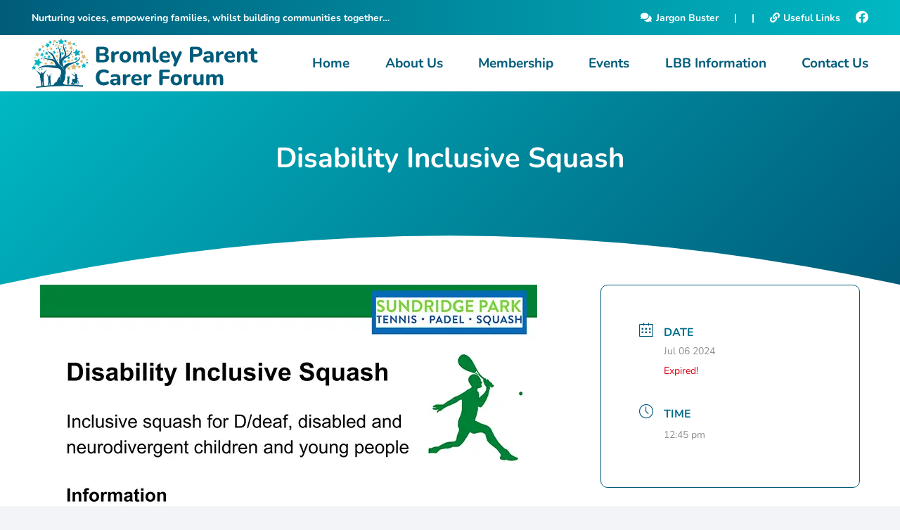

--- FILE ---
content_type: text/html; charset=UTF-8
request_url: https://bromleypcf.co.uk/events/disability-inclusive-squash/?occurrence=2024-07-06
body_size: 87810
content:
<!DOCTYPE HTML>
<html lang="en-GB">
<head>
	<meta charset="UTF-8">
	<title>Disability Inclusive Squash &#8211; Bromley Parent Carer Forum</title>
<meta name='robots' content='max-image-preview:large' />
<link rel="alternate" type="application/rss+xml" title="Bromley Parent Carer Forum &raquo; Feed" href="https://bromleypcf.co.uk/feed/" />
<link rel="alternate" type="application/rss+xml" title="Bromley Parent Carer Forum &raquo; Comments Feed" href="https://bromleypcf.co.uk/comments/feed/" />
<link rel="alternate" title="oEmbed (JSON)" type="application/json+oembed" href="https://bromleypcf.co.uk/wp-json/oembed/1.0/embed?url=https%3A%2F%2Fbromleypcf.co.uk%2Fevents%2Fdisability-inclusive-squash%2F" />
<link rel="alternate" title="oEmbed (XML)" type="text/xml+oembed" href="https://bromleypcf.co.uk/wp-json/oembed/1.0/embed?url=https%3A%2F%2Fbromleypcf.co.uk%2Fevents%2Fdisability-inclusive-squash%2F&#038;format=xml" />
<meta name="viewport" content="width=device-width, initial-scale=1">
<meta name="theme-color" content="#f2f4f7">
<style id='wp-img-auto-sizes-contain-inline-css'>
img:is([sizes=auto i],[sizes^="auto," i]){contain-intrinsic-size:3000px 1500px}
/*# sourceURL=wp-img-auto-sizes-contain-inline-css */
</style>
<link rel='stylesheet' id='mec-select2-style-css' href='https://bromleypcf.co.uk/wp-content/plugins/modern-events-calendar/assets/packages/select2/select2.min.css?ver=7.24.0' media='all' />
<link rel='stylesheet' id='mec-font-icons-css' href='https://bromleypcf.co.uk/wp-content/plugins/modern-events-calendar/assets/css/iconfonts.css?ver=7.24.0' media='all' />
<link rel='stylesheet' id='mec-frontend-style-css' href='https://bromleypcf.co.uk/wp-content/plugins/modern-events-calendar/assets/css/frontend.min.css?ver=7.24.0' media='all' />
<link rel='stylesheet' id='mec-tooltip-style-css' href='https://bromleypcf.co.uk/wp-content/plugins/modern-events-calendar/assets/packages/tooltip/tooltip.css?ver=7.24.0' media='all' />
<link rel='stylesheet' id='mec-tooltip-shadow-style-css' href='https://bromleypcf.co.uk/wp-content/plugins/modern-events-calendar/assets/packages/tooltip/tooltipster-sideTip-shadow.min.css?ver=7.24.0' media='all' />
<link rel='stylesheet' id='featherlight-css' href='https://bromleypcf.co.uk/wp-content/plugins/modern-events-calendar/assets/packages/featherlight/featherlight.css?ver=7.24.0' media='all' />
<link rel='stylesheet' id='mec-lity-style-css' href='https://bromleypcf.co.uk/wp-content/plugins/modern-events-calendar/assets/packages/lity/lity.min.css?ver=7.24.0' media='all' />
<link rel='stylesheet' id='mec-general-calendar-style-css' href='https://bromleypcf.co.uk/wp-content/plugins/modern-events-calendar/assets/css/mec-general-calendar.css?ver=7.24.0' media='all' />
<style id='wp-emoji-styles-inline-css'>

	img.wp-smiley, img.emoji {
		display: inline !important;
		border: none !important;
		box-shadow: none !important;
		height: 1em !important;
		width: 1em !important;
		margin: 0 0.07em !important;
		vertical-align: -0.1em !important;
		background: none !important;
		padding: 0 !important;
	}
/*# sourceURL=wp-emoji-styles-inline-css */
</style>
<link rel='stylesheet' id='us-theme-css' href='https://bromleypcf.co.uk/wp-content/uploads/us-assets/bromleypcf.co.uk.css?ver=d098202d' media='all' />
<link rel='stylesheet' id='theme-style-css' href='https://bromleypcf.co.uk/wp-content/themes/Impreza-child/style.css?ver=8.38.1' media='all' />
<script></script><link rel="https://api.w.org/" href="https://bromleypcf.co.uk/wp-json/" /><link rel="alternate" title="JSON" type="application/json" href="https://bromleypcf.co.uk/wp-json/wp/v2/mec-events/785" /><link rel="EditURI" type="application/rsd+xml" title="RSD" href="https://bromleypcf.co.uk/xmlrpc.php?rsd" />
<meta name="generator" content="WordPress 6.9" />
<link rel="canonical" href="https://bromleypcf.co.uk/events/disability-inclusive-squash/" />
<link rel='shortlink' href='https://bromleypcf.co.uk/?p=785' />
		<script id="us_add_no_touch">
			if ( ! /Android|webOS|iPhone|iPad|iPod|BlackBerry|IEMobile|Opera Mini/i.test( navigator.userAgent ) ) {
				document.documentElement.classList.add( "no-touch" );
			}
		</script>
				<script id="us_color_scheme_switch_class">
			if ( document.cookie.includes( "us_color_scheme_switch_is_on=true" ) ) {
				document.documentElement.classList.add( "us-color-scheme-on" );
			}
		</script>
		<meta name="generator" content="Powered by WPBakery Page Builder - drag and drop page builder for WordPress."/>
<link rel="icon" href="https://bromleypcf.co.uk/wp-content/uploads/2024/04/favicon.svg" sizes="32x32" />
<link rel="icon" href="https://bromleypcf.co.uk/wp-content/uploads/2024/04/favicon.svg" sizes="192x192" />
<link rel="apple-touch-icon" href="https://bromleypcf.co.uk/wp-content/uploads/2024/04/favicon.svg" />
<meta name="msapplication-TileImage" content="https://bromleypcf.co.uk/wp-content/uploads/2024/04/favicon.svg" />
<noscript><style> .wpb_animate_when_almost_visible { opacity: 1; }</style></noscript><style>:root,::before,::after{--mec-color-skin: #015c7a;--mec-color-skin-rgba-1: rgba(1,92,122,.25);--mec-color-skin-rgba-2: rgba(1,92,122,.5);--mec-color-skin-rgba-3: rgba(1,92,122,.75);--mec-color-skin-rgba-4: rgba(1,92,122,.11);--mec-primary-border-radius: ;--mec-secondary-border-radius: ;--mec-container-normal-width: 1196px;--mec-container-large-width: 1690px;--mec-title-color: #015c7a;--mec-fes-main-color: #40d9f1;--mec-fes-main-color-rgba-1: rgba(64, 217, 241, 0.12);--mec-fes-main-color-rgba-2: rgba(64, 217, 241, 0.23);--mec-fes-main-color-rgba-3: rgba(64, 217, 241, 0.03);--mec-fes-main-color-rgba-4: rgba(64, 217, 241, 0.3);--mec-fes-main-color-rgba-5: rgb(64 217 241 / 7%);--mec-fes-main-color-rgba-6: rgba(64, 217, 241, 0.2);</style><style>.mec-calendar {
    border: 1px solid #006F89 !important;
}

.mec-calendar .mec-calendar-table-head dt {
    color: #006F89 !important;
}

.mec-wrap {
    color: #006F89 !important;
}

.mec-box-calendar.mec-calendar dt {
    border-bottom: 1px solid #006F89 !important;
    border-left: 1px solid #006F89 !important;
}

.mec-box-calendar.mec-calendar dl dt:last-child {
    border-right: 1px solid #006F89 !important;
}

.mec-calendar .mec-calendar-topsec .mec-calendar-side .mec-calendar-table {
    border-top: 1px solid #006F89 !important;
}

.mec-previous-month {
    background-color: #006F89 !important;
    color: #fff !important;
}

.mec-previous-month {
    border: 1px solid #006F89 !important;
border-radius: 5px !important;
}

.mec-previous-month:hover {
    border: 1px solid #DABA72 !important;
border-radius: 5px !important;
}

.mec-previous-month:hover {
    background-color: #DABA72 !important;
    color: #fff !important;
}

.mec-calendar .mec-calendar-side .mec-next-month i, .mec-calendar .mec-calendar-side .mec-previous-month i {
    color: #fff !important;
}

.mec-load-month-link {
    color: #fff !important;
}

.mec-next-month {
    background-color: #006F89 !important;
    color: #fff !important;
}

.mec-next-month {
    border: 1px solid #006F89 !important;
border-radius: 5px !important;
}

.mec-next-month:hover {
    border: 1px solid #DABA72 !important;
border-radius: 5px !important;
}

.mec-next-month:hover {
    background-color: #DABA72 !important;
    color: #fff !important;
}

.mec-calendar .mec-calendar-side .mec-next-month i, .mec-calendar .mec-calendar-side .mec-next-month i {
    color: #fff !important;
}

.mec-calendar dt {
    font-weight: 600 !important;
}
.entry-content .mec-wrap h1, .entry-content .mec-wrap h2, .entry-content .mec-wrap h3, .entry-content .mec-wrap h4, .entry-content .mec-wrap h5, .entry-content .mec-wrap h6, .mec-wrap h1, .mec-wrap h2, .mec-wrap h3, .mec-wrap h4, .mec-wrap h5, .mec-wrap h6 {
    color: #006F89 !important;
}
</style>		<style id="us-icon-fonts">@font-face{font-display:block;font-style:normal;font-family:"fontawesome";font-weight:900;src:url("https://bromleypcf.co.uk/wp-content/themes/Impreza/fonts/fa-solid-900.woff2?ver=8.38.1") format("woff2")}.fas{font-family:"fontawesome";font-weight:900}@font-face{font-display:block;font-style:normal;font-family:"fontawesome";font-weight:400;src:url("https://bromleypcf.co.uk/wp-content/themes/Impreza/fonts/fa-regular-400.woff2?ver=8.38.1") format("woff2")}.far{font-family:"fontawesome";font-weight:400}@font-face{font-display:block;font-style:normal;font-family:"fontawesome";font-weight:300;src:url("https://bromleypcf.co.uk/wp-content/themes/Impreza/fonts/fa-light-300.woff2?ver=8.38.1") format("woff2")}.fal{font-family:"fontawesome";font-weight:300}@font-face{font-display:block;font-style:normal;font-family:"Font Awesome 5 Duotone";font-weight:900;src:url("https://bromleypcf.co.uk/wp-content/themes/Impreza/fonts/fa-duotone-900.woff2?ver=8.38.1") format("woff2")}.fad{font-family:"Font Awesome 5 Duotone";font-weight:900}.fad{position:relative}.fad:before{position:absolute}.fad:after{opacity:0.4}@font-face{font-display:block;font-style:normal;font-family:"Font Awesome 5 Brands";font-weight:400;src:url("https://bromleypcf.co.uk/wp-content/themes/Impreza/fonts/fa-brands-400.woff2?ver=8.38.1") format("woff2")}.fab{font-family:"Font Awesome 5 Brands";font-weight:400}@font-face{font-display:block;font-style:normal;font-family:"Material Icons";font-weight:400;src:url("https://bromleypcf.co.uk/wp-content/themes/Impreza/fonts/material-icons.woff2?ver=8.38.1") format("woff2")}.material-icons{font-family:"Material Icons";font-weight:400}</style>
				<style id="us-current-header-css"> .l-subheader.at_top,.l-subheader.at_top .w-dropdown-list,.l-subheader.at_top .type_mobile .w-nav-list.level_1{background:linear-gradient(90deg,#005C7A,#00B8C3);color:#fff}.no-touch .l-subheader.at_top a:hover,.no-touch .l-header.bg_transparent .l-subheader.at_top .w-dropdown.opened a:hover{color:#fff}.l-header.bg_transparent:not(.sticky) .l-subheader.at_top{background:var(--color-header-top-transparent-bg);color:var(--color-header-top-transparent-text)}.no-touch .l-header.bg_transparent:not(.sticky) .at_top .w-cart-link:hover,.no-touch .l-header.bg_transparent:not(.sticky) .at_top .w-text a:hover,.no-touch .l-header.bg_transparent:not(.sticky) .at_top .w-html a:hover,.no-touch .l-header.bg_transparent:not(.sticky) .at_top .w-nav>a:hover,.no-touch .l-header.bg_transparent:not(.sticky) .at_top .w-menu a:hover,.no-touch .l-header.bg_transparent:not(.sticky) .at_top .w-search>a:hover,.no-touch .l-header.bg_transparent:not(.sticky) .at_top .w-socials.shape_none.color_text a:hover,.no-touch .l-header.bg_transparent:not(.sticky) .at_top .w-socials.shape_none.color_link a:hover,.no-touch .l-header.bg_transparent:not(.sticky) .at_top .w-dropdown a:hover,.no-touch .l-header.bg_transparent:not(.sticky) .at_top .type_desktop .menu-item.level_1.opened>a,.no-touch .l-header.bg_transparent:not(.sticky) .at_top .type_desktop .menu-item.level_1:hover>a{color:var(--color-header-top-transparent-text-hover)}.l-subheader.at_middle,.l-subheader.at_middle .w-dropdown-list,.l-subheader.at_middle .type_mobile .w-nav-list.level_1{background:var(--color-header-middle-bg);color:#005C7A}.no-touch .l-subheader.at_middle a:hover,.no-touch .l-header.bg_transparent .l-subheader.at_middle .w-dropdown.opened a:hover{color:#00B8C3}.l-header.bg_transparent:not(.sticky) .l-subheader.at_middle{background:var(--color-header-transparent-bg);color:var(--color-header-transparent-text)}.no-touch .l-header.bg_transparent:not(.sticky) .at_middle .w-cart-link:hover,.no-touch .l-header.bg_transparent:not(.sticky) .at_middle .w-text a:hover,.no-touch .l-header.bg_transparent:not(.sticky) .at_middle .w-html a:hover,.no-touch .l-header.bg_transparent:not(.sticky) .at_middle .w-nav>a:hover,.no-touch .l-header.bg_transparent:not(.sticky) .at_middle .w-menu a:hover,.no-touch .l-header.bg_transparent:not(.sticky) .at_middle .w-search>a:hover,.no-touch .l-header.bg_transparent:not(.sticky) .at_middle .w-socials.shape_none.color_text a:hover,.no-touch .l-header.bg_transparent:not(.sticky) .at_middle .w-socials.shape_none.color_link a:hover,.no-touch .l-header.bg_transparent:not(.sticky) .at_middle .w-dropdown a:hover,.no-touch .l-header.bg_transparent:not(.sticky) .at_middle .type_desktop .menu-item.level_1.opened>a,.no-touch .l-header.bg_transparent:not(.sticky) .at_middle .type_desktop .menu-item.level_1:hover>a{color:var(--color-header-transparent-text-hover)}.header_ver .l-header{background:var(--color-header-middle-bg);color:#005C7A}@media (min-width:1381px){.hidden_for_default{display:none!important}.l-subheader.at_bottom{display:none}.l-header{position:relative;z-index:111;width:100%}.l-subheader{margin:0 auto}.l-subheader.width_full{padding-left:1.5rem;padding-right:1.5rem}.l-subheader-h{display:flex;align-items:center;position:relative;margin:0 auto;max-width:var(--site-content-width,1200px);height:inherit}.w-header-show{display:none}.l-header.pos_fixed{position:fixed;left:0}.l-header.pos_fixed:not(.notransition) .l-subheader{transition-property:transform,background,box-shadow,line-height,height;transition-duration:.3s;transition-timing-function:cubic-bezier(.78,.13,.15,.86)}.headerinpos_bottom.sticky_first_section .l-header.pos_fixed{position:fixed!important}.header_hor .l-header.sticky_auto_hide{transition:transform .3s cubic-bezier(.78,.13,.15,.86) .1s}.header_hor .l-header.sticky_auto_hide.down{transform:translateY(-110%)}.l-header.bg_transparent:not(.sticky) .l-subheader{box-shadow:none!important;background:none}.l-header.bg_transparent~.l-main .l-section.width_full.height_auto:first-of-type>.l-section-h{padding-top:0!important;padding-bottom:0!important}.l-header.pos_static.bg_transparent{position:absolute;left:0}.l-subheader.width_full .l-subheader-h{max-width:none!important}.l-header.shadow_thin .l-subheader.at_middle,.l-header.shadow_thin .l-subheader.at_bottom{box-shadow:0 1px 0 rgba(0,0,0,0.08)}.l-header.shadow_wide .l-subheader.at_middle,.l-header.shadow_wide .l-subheader.at_bottom{box-shadow:0 3px 5px -1px rgba(0,0,0,0.1),0 2px 1px -1px rgba(0,0,0,0.05)}.header_hor .l-subheader-cell>.w-cart{margin-left:0;margin-right:0}:root{--header-height:190px;--header-sticky-height:0px}.l-header:before{content:'190'}.l-header.sticky:before{content:'0'}.l-subheader.at_top{line-height:50px;height:50px}.l-header.sticky .l-subheader.at_top{line-height:0px;height:0px;overflow:hidden}.l-subheader.at_middle{line-height:140px;height:140px}.l-header.sticky .l-subheader.at_middle{line-height:0px;height:0px;overflow:hidden}.l-subheader.at_bottom{line-height:50px;height:50px}.l-header.sticky .l-subheader.at_bottom{line-height:50px;height:50px}.headerinpos_above .l-header.pos_fixed{overflow:hidden;transition:transform 0.3s;transform:translate3d(0,-100%,0)}.headerinpos_above .l-header.pos_fixed.sticky{overflow:visible;transform:none}.headerinpos_above .l-header.pos_fixed~.l-section>.l-section-h,.headerinpos_above .l-header.pos_fixed~.l-main .l-section:first-of-type>.l-section-h{padding-top:0!important}.headerinpos_below .l-header.pos_fixed:not(.sticky){position:absolute;top:100%}.headerinpos_below .l-header.pos_fixed~.l-main>.l-section:first-of-type>.l-section-h{padding-top:0!important}.headerinpos_below .l-header.pos_fixed~.l-main .l-section.full_height:nth-of-type(2){min-height:100vh}.headerinpos_below .l-header.pos_fixed~.l-main>.l-section:nth-of-type(2)>.l-section-h{padding-top:var(--header-height)}.headerinpos_bottom .l-header.pos_fixed:not(.sticky){position:absolute;top:100vh}.headerinpos_bottom .l-header.pos_fixed~.l-main>.l-section:first-of-type>.l-section-h{padding-top:0!important}.headerinpos_bottom .l-header.pos_fixed~.l-main>.l-section:first-of-type>.l-section-h{padding-bottom:var(--header-height)}.headerinpos_bottom .l-header.pos_fixed.bg_transparent~.l-main .l-section.valign_center:not(.height_auto):first-of-type>.l-section-h{top:calc( var(--header-height) / 2 )}.headerinpos_bottom .l-header.pos_fixed:not(.sticky) .w-cart-dropdown,.headerinpos_bottom .l-header.pos_fixed:not(.sticky) .w-nav.type_desktop .w-nav-list.level_2{bottom:100%;transform-origin:0 100%}.headerinpos_bottom .l-header.pos_fixed:not(.sticky) .w-nav.type_mobile.m_layout_dropdown .w-nav-list.level_1{top:auto;bottom:100%;box-shadow:var(--box-shadow-up)}.headerinpos_bottom .l-header.pos_fixed:not(.sticky) .w-nav.type_desktop .w-nav-list.level_3,.headerinpos_bottom .l-header.pos_fixed:not(.sticky) .w-nav.type_desktop .w-nav-list.level_4{top:auto;bottom:0;transform-origin:0 100%}.headerinpos_bottom .l-header.pos_fixed:not(.sticky) .w-dropdown-list{top:auto;bottom:-0.4em;padding-top:0.4em;padding-bottom:2.4em}.admin-bar .l-header.pos_static.bg_solid~.l-main .l-section.full_height:first-of-type{min-height:calc( 100vh - var(--header-height) - 32px )}.admin-bar .l-header.pos_fixed:not(.sticky_auto_hide)~.l-main .l-section.full_height:not(:first-of-type){min-height:calc( 100vh - var(--header-sticky-height) - 32px )}.admin-bar.headerinpos_below .l-header.pos_fixed~.l-main .l-section.full_height:nth-of-type(2){min-height:calc(100vh - 32px)}}@media (min-width:1025px) and (max-width:1380px){.hidden_for_laptops{display:none!important}.l-subheader.at_bottom{display:none}.l-header{position:relative;z-index:111;width:100%}.l-subheader{margin:0 auto}.l-subheader.width_full{padding-left:1.5rem;padding-right:1.5rem}.l-subheader-h{display:flex;align-items:center;position:relative;margin:0 auto;max-width:var(--site-content-width,1200px);height:inherit}.w-header-show{display:none}.l-header.pos_fixed{position:fixed;left:0}.l-header.pos_fixed:not(.notransition) .l-subheader{transition-property:transform,background,box-shadow,line-height,height;transition-duration:.3s;transition-timing-function:cubic-bezier(.78,.13,.15,.86)}.headerinpos_bottom.sticky_first_section .l-header.pos_fixed{position:fixed!important}.header_hor .l-header.sticky_auto_hide{transition:transform .3s cubic-bezier(.78,.13,.15,.86) .1s}.header_hor .l-header.sticky_auto_hide.down{transform:translateY(-110%)}.l-header.bg_transparent:not(.sticky) .l-subheader{box-shadow:none!important;background:none}.l-header.bg_transparent~.l-main .l-section.width_full.height_auto:first-of-type>.l-section-h{padding-top:0!important;padding-bottom:0!important}.l-header.pos_static.bg_transparent{position:absolute;left:0}.l-subheader.width_full .l-subheader-h{max-width:none!important}.l-header.shadow_thin .l-subheader.at_middle,.l-header.shadow_thin .l-subheader.at_bottom{box-shadow:0 1px 0 rgba(0,0,0,0.08)}.l-header.shadow_wide .l-subheader.at_middle,.l-header.shadow_wide .l-subheader.at_bottom{box-shadow:0 3px 5px -1px rgba(0,0,0,0.1),0 2px 1px -1px rgba(0,0,0,0.05)}.header_hor .l-subheader-cell>.w-cart{margin-left:0;margin-right:0}:root{--header-height:130px;--header-sticky-height:60px}.l-header:before{content:'130'}.l-header.sticky:before{content:'60'}.l-subheader.at_top{line-height:50px;height:50px}.l-header.sticky .l-subheader.at_top{line-height:0px;height:0px;overflow:hidden}.l-subheader.at_middle{line-height:80px;height:80px}.l-header.sticky .l-subheader.at_middle{line-height:60px;height:60px}.l-subheader.at_bottom{line-height:50px;height:50px}.l-header.sticky .l-subheader.at_bottom{line-height:50px;height:50px}.headerinpos_above .l-header.pos_fixed{overflow:hidden;transition:transform 0.3s;transform:translate3d(0,-100%,0)}.headerinpos_above .l-header.pos_fixed.sticky{overflow:visible;transform:none}.headerinpos_above .l-header.pos_fixed~.l-section>.l-section-h,.headerinpos_above .l-header.pos_fixed~.l-main .l-section:first-of-type>.l-section-h{padding-top:0!important}.headerinpos_below .l-header.pos_fixed:not(.sticky){position:absolute;top:100%}.headerinpos_below .l-header.pos_fixed~.l-main>.l-section:first-of-type>.l-section-h{padding-top:0!important}.headerinpos_below .l-header.pos_fixed~.l-main .l-section.full_height:nth-of-type(2){min-height:100vh}.headerinpos_below .l-header.pos_fixed~.l-main>.l-section:nth-of-type(2)>.l-section-h{padding-top:var(--header-height)}.headerinpos_bottom .l-header.pos_fixed:not(.sticky){position:absolute;top:100vh}.headerinpos_bottom .l-header.pos_fixed~.l-main>.l-section:first-of-type>.l-section-h{padding-top:0!important}.headerinpos_bottom .l-header.pos_fixed~.l-main>.l-section:first-of-type>.l-section-h{padding-bottom:var(--header-height)}.headerinpos_bottom .l-header.pos_fixed.bg_transparent~.l-main .l-section.valign_center:not(.height_auto):first-of-type>.l-section-h{top:calc( var(--header-height) / 2 )}.headerinpos_bottom .l-header.pos_fixed:not(.sticky) .w-cart-dropdown,.headerinpos_bottom .l-header.pos_fixed:not(.sticky) .w-nav.type_desktop .w-nav-list.level_2{bottom:100%;transform-origin:0 100%}.headerinpos_bottom .l-header.pos_fixed:not(.sticky) .w-nav.type_mobile.m_layout_dropdown .w-nav-list.level_1{top:auto;bottom:100%;box-shadow:var(--box-shadow-up)}.headerinpos_bottom .l-header.pos_fixed:not(.sticky) .w-nav.type_desktop .w-nav-list.level_3,.headerinpos_bottom .l-header.pos_fixed:not(.sticky) .w-nav.type_desktop .w-nav-list.level_4{top:auto;bottom:0;transform-origin:0 100%}.headerinpos_bottom .l-header.pos_fixed:not(.sticky) .w-dropdown-list{top:auto;bottom:-0.4em;padding-top:0.4em;padding-bottom:2.4em}.admin-bar .l-header.pos_static.bg_solid~.l-main .l-section.full_height:first-of-type{min-height:calc( 100vh - var(--header-height) - 32px )}.admin-bar .l-header.pos_fixed:not(.sticky_auto_hide)~.l-main .l-section.full_height:not(:first-of-type){min-height:calc( 100vh - var(--header-sticky-height) - 32px )}.admin-bar.headerinpos_below .l-header.pos_fixed~.l-main .l-section.full_height:nth-of-type(2){min-height:calc(100vh - 32px)}}@media (min-width:601px) and (max-width:1024px){.hidden_for_tablets{display:none!important}.l-subheader.at_bottom{display:none}.l-header{position:relative;z-index:111;width:100%}.l-subheader{margin:0 auto}.l-subheader.width_full{padding-left:1.5rem;padding-right:1.5rem}.l-subheader-h{display:flex;align-items:center;position:relative;margin:0 auto;max-width:var(--site-content-width,1200px);height:inherit}.w-header-show{display:none}.l-header.pos_fixed{position:fixed;left:0}.l-header.pos_fixed:not(.notransition) .l-subheader{transition-property:transform,background,box-shadow,line-height,height;transition-duration:.3s;transition-timing-function:cubic-bezier(.78,.13,.15,.86)}.headerinpos_bottom.sticky_first_section .l-header.pos_fixed{position:fixed!important}.header_hor .l-header.sticky_auto_hide{transition:transform .3s cubic-bezier(.78,.13,.15,.86) .1s}.header_hor .l-header.sticky_auto_hide.down{transform:translateY(-110%)}.l-header.bg_transparent:not(.sticky) .l-subheader{box-shadow:none!important;background:none}.l-header.bg_transparent~.l-main .l-section.width_full.height_auto:first-of-type>.l-section-h{padding-top:0!important;padding-bottom:0!important}.l-header.pos_static.bg_transparent{position:absolute;left:0}.l-subheader.width_full .l-subheader-h{max-width:none!important}.l-header.shadow_thin .l-subheader.at_middle,.l-header.shadow_thin .l-subheader.at_bottom{box-shadow:0 1px 0 rgba(0,0,0,0.08)}.l-header.shadow_wide .l-subheader.at_middle,.l-header.shadow_wide .l-subheader.at_bottom{box-shadow:0 3px 5px -1px rgba(0,0,0,0.1),0 2px 1px -1px rgba(0,0,0,0.05)}.header_hor .l-subheader-cell>.w-cart{margin-left:0;margin-right:0}:root{--header-height:170px;--header-sticky-height:0px}.l-header:before{content:'170'}.l-header.sticky:before{content:'0'}.l-subheader.at_top{line-height:50px;height:50px}.l-header.sticky .l-subheader.at_top{line-height:0px;height:0px;overflow:hidden}.l-subheader.at_middle{line-height:120px;height:120px}.l-header.sticky .l-subheader.at_middle{line-height:0px;height:0px;overflow:hidden}.l-subheader.at_bottom{line-height:50px;height:50px}.l-header.sticky .l-subheader.at_bottom{line-height:50px;height:50px}}@media (max-width:600px){.hidden_for_mobiles{display:none!important}.l-subheader.at_bottom{display:none}.l-header{position:relative;z-index:111;width:100%}.l-subheader{margin:0 auto}.l-subheader.width_full{padding-left:1.5rem;padding-right:1.5rem}.l-subheader-h{display:flex;align-items:center;position:relative;margin:0 auto;max-width:var(--site-content-width,1200px);height:inherit}.w-header-show{display:none}.l-header.pos_fixed{position:fixed;left:0}.l-header.pos_fixed:not(.notransition) .l-subheader{transition-property:transform,background,box-shadow,line-height,height;transition-duration:.3s;transition-timing-function:cubic-bezier(.78,.13,.15,.86)}.headerinpos_bottom.sticky_first_section .l-header.pos_fixed{position:fixed!important}.header_hor .l-header.sticky_auto_hide{transition:transform .3s cubic-bezier(.78,.13,.15,.86) .1s}.header_hor .l-header.sticky_auto_hide.down{transform:translateY(-110%)}.l-header.bg_transparent:not(.sticky) .l-subheader{box-shadow:none!important;background:none}.l-header.bg_transparent~.l-main .l-section.width_full.height_auto:first-of-type>.l-section-h{padding-top:0!important;padding-bottom:0!important}.l-header.pos_static.bg_transparent{position:absolute;left:0}.l-subheader.width_full .l-subheader-h{max-width:none!important}.l-header.shadow_thin .l-subheader.at_middle,.l-header.shadow_thin .l-subheader.at_bottom{box-shadow:0 1px 0 rgba(0,0,0,0.08)}.l-header.shadow_wide .l-subheader.at_middle,.l-header.shadow_wide .l-subheader.at_bottom{box-shadow:0 3px 5px -1px rgba(0,0,0,0.1),0 2px 1px -1px rgba(0,0,0,0.05)}.header_hor .l-subheader-cell>.w-cart{margin-left:0;margin-right:0}:root{--header-height:170px;--header-sticky-height:100px}.l-header:before{content:'170'}.l-header.sticky:before{content:'100'}.l-subheader.at_top{line-height:50px;height:50px}.l-header.sticky .l-subheader.at_top{line-height:40px;height:40px}.l-subheader.at_middle{line-height:120px;height:120px}.l-header.sticky .l-subheader.at_middle{line-height:60px;height:60px}.l-subheader.at_bottom{line-height:50px;height:50px}.l-header.sticky .l-subheader.at_bottom{line-height:50px;height:50px}}@media (min-width:1381px){.ush_image_1{height:70px!important}.l-header.sticky .ush_image_1{height:35px!important}}@media (min-width:1025px) and (max-width:1380px){.ush_image_1{height:70px!important}.l-header.sticky .ush_image_1{height:30px!important}}@media (min-width:601px) and (max-width:1024px){.ush_image_1{height:60px!important}.l-header.sticky .ush_image_1{height:25px!important}}@media (max-width:600px){.ush_image_1{height:50px!important}.l-header.sticky .ush_image_1{height:20px!important}}.header_hor .ush_menu_1.type_desktop .menu-item.level_1>a:not(.w-btn){padding-left:20px;padding-right:20px}.header_hor .ush_menu_1.type_desktop .menu-item.level_1>a.w-btn{margin-left:20px;margin-right:20px}.header_hor .ush_menu_1.type_desktop.align-edges>.w-nav-list.level_1{margin-left:-20px;margin-right:-20px}.header_ver .ush_menu_1.type_desktop .menu-item.level_1>a:not(.w-btn){padding-top:20px;padding-bottom:20px}.header_ver .ush_menu_1.type_desktop .menu-item.level_1>a.w-btn{margin-top:20px;margin-bottom:20px}.ush_menu_1.type_desktop .menu-item:not(.level_1){font-size:1rem}.ush_menu_1.type_mobile .w-nav-anchor.level_1,.ush_menu_1.type_mobile .w-nav-anchor.level_1 + .w-nav-arrow{font-size:1.1rem}.ush_menu_1.type_mobile .w-nav-anchor:not(.level_1),.ush_menu_1.type_mobile .w-nav-anchor:not(.level_1) + .w-nav-arrow{font-size:0.9rem}@media (min-width:1381px){.ush_menu_1 .w-nav-icon{--icon-size:36px;--icon-size-int:36}}@media (min-width:1025px) and (max-width:1380px){.ush_menu_1 .w-nav-icon{--icon-size:32px;--icon-size-int:32}}@media (min-width:601px) and (max-width:1024px){.ush_menu_1 .w-nav-icon{--icon-size:28px;--icon-size-int:28}}@media (max-width:600px){.ush_menu_1 .w-nav-icon{--icon-size:24px;--icon-size-int:24}}@media screen and (max-width:1080px){.w-nav.ush_menu_1>.w-nav-list.level_1{display:none}.ush_menu_1 .w-nav-control{display:flex}}.no-touch .ush_menu_1 .w-nav-item.level_1.opened>a:not(.w-btn),.no-touch .ush_menu_1 .w-nav-item.level_1:hover>a:not(.w-btn){background:#00B8C3;color:#fff}.ush_menu_1 .w-nav-item.level_1.current-menu-item>a:not(.w-btn),.ush_menu_1 .w-nav-item.level_1.current-menu-ancestor>a:not(.w-btn),.ush_menu_1 .w-nav-item.level_1.current-page-ancestor>a:not(.w-btn){background:#00B8C3;color:#fff}.l-header.bg_transparent:not(.sticky) .ush_menu_1.type_desktop .w-nav-item.level_1.current-menu-item>a:not(.w-btn),.l-header.bg_transparent:not(.sticky) .ush_menu_1.type_desktop .w-nav-item.level_1.current-menu-ancestor>a:not(.w-btn),.l-header.bg_transparent:not(.sticky) .ush_menu_1.type_desktop .w-nav-item.level_1.current-page-ancestor>a:not(.w-btn){background:transparent;color:var(--color-header-transparent-text-hover)}.ush_menu_1 .w-nav-list:not(.level_1){background:#00B8C3;color:#fff}.no-touch .ush_menu_1 .w-nav-item:not(.level_1)>a:focus,.no-touch .ush_menu_1 .w-nav-item:not(.level_1):hover>a{background:#fff;color:#00B8C3}.ush_menu_1 .w-nav-item:not(.level_1).current-menu-item>a,.ush_menu_1 .w-nav-item:not(.level_1).current-menu-ancestor>a,.ush_menu_1 .w-nav-item:not(.level_1).current-page-ancestor>a{background:#fff;color:#00B8C3}.header_hor .ush_menu_2.type_desktop .menu-item.level_1>a:not(.w-btn){padding-left:20px;padding-right:20px}.header_hor .ush_menu_2.type_desktop .menu-item.level_1>a.w-btn{margin-left:20px;margin-right:20px}.header_hor .ush_menu_2.type_desktop.align-edges>.w-nav-list.level_1{margin-left:-20px;margin-right:-20px}.header_ver .ush_menu_2.type_desktop .menu-item.level_1>a:not(.w-btn){padding-top:20px;padding-bottom:20px}.header_ver .ush_menu_2.type_desktop .menu-item.level_1>a.w-btn{margin-top:20px;margin-bottom:20px}.ush_menu_2.type_desktop .menu-item:not(.level_1){font-size:1rem}.ush_menu_2.type_mobile .w-nav-anchor.level_1,.ush_menu_2.type_mobile .w-nav-anchor.level_1 + .w-nav-arrow{font-size:0.9rem}.ush_menu_2.type_mobile .w-nav-anchor:not(.level_1),.ush_menu_2.type_mobile .w-nav-anchor:not(.level_1) + .w-nav-arrow{font-size:0.9rem}@media (min-width:1381px){.ush_menu_2 .w-nav-icon{--icon-size:36px;--icon-size-int:36}}@media (min-width:1025px) and (max-width:1380px){.ush_menu_2 .w-nav-icon{--icon-size:32px;--icon-size-int:32}}@media (min-width:601px) and (max-width:1024px){.ush_menu_2 .w-nav-icon{--icon-size:28px;--icon-size-int:28}}@media (max-width:600px){.ush_menu_2 .w-nav-icon{--icon-size:24px;--icon-size-int:24}}@media screen and (max-width:1080px){.w-nav.ush_menu_2>.w-nav-list.level_1{display:none}.ush_menu_2 .w-nav-control{display:flex}}.no-touch .ush_menu_2 .w-nav-item.level_1.opened>a:not(.w-btn),.no-touch .ush_menu_2 .w-nav-item.level_1:hover>a:not(.w-btn){background:#00B8C3;color:#fff}.ush_menu_2 .w-nav-item.level_1.current-menu-item>a:not(.w-btn),.ush_menu_2 .w-nav-item.level_1.current-menu-ancestor>a:not(.w-btn),.ush_menu_2 .w-nav-item.level_1.current-page-ancestor>a:not(.w-btn){background:#00B8C3;color:#fff}.l-header.bg_transparent:not(.sticky) .ush_menu_2.type_desktop .w-nav-item.level_1.current-menu-item>a:not(.w-btn),.l-header.bg_transparent:not(.sticky) .ush_menu_2.type_desktop .w-nav-item.level_1.current-menu-ancestor>a:not(.w-btn),.l-header.bg_transparent:not(.sticky) .ush_menu_2.type_desktop .w-nav-item.level_1.current-page-ancestor>a:not(.w-btn){background:transparent;color:var(--color-header-transparent-text-hover)}.ush_menu_2 .w-nav-list:not(.level_1){background:#00B8C3;color:#fff}.no-touch .ush_menu_2 .w-nav-item:not(.level_1)>a:focus,.no-touch .ush_menu_2 .w-nav-item:not(.level_1):hover>a{background:#fff;color:#00B8C3}.ush_menu_2 .w-nav-item:not(.level_1).current-menu-item>a,.ush_menu_2 .w-nav-item:not(.level_1).current-menu-ancestor>a,.ush_menu_2 .w-nav-item:not(.level_1).current-page-ancestor>a{background:#fff;color:#00B8C3}.ush_socials_1 .w-socials-list{margin:-0em}.ush_socials_1 .w-socials-item{padding:0em}.ush_text_1{color:#fff!important;text-align:left!important;font-size:14px!important;font-weight:700!important}.ush_menu_1{font-size:19px!important;font-weight:700!important}.ush_text_2{text-align:right!important;font-size:14px!important;font-weight:700!important}.ush_text_3{text-align:right!important;font-size:14px!important;font-weight:700!important}.ush_text_4{color:#fff!important;text-align:center!important;font-size:14px!important;font-weight:700!important}.ush_text_5{color:#005C7A!important;font-size:14px!important;font-weight:900!important}.ush_menu_2{font-size:19px!important;font-weight:700!important}.ush_text_6{text-align:right!important;font-size:14px!important;font-weight:700!important}.ush_text_7{color:#fff!important;text-align:center!important;font-size:14px!important;font-weight:700!important}</style>
		<style id="us-design-options-css">.us_custom_347d519e{padding-top:50px!important;padding-bottom:85px!important;background:linear-gradient(135deg,#00B8C3,#005C7A)!important}.us_custom_787da5ff{color:#fff!important;text-align:center!important;font-size:40px!important;line-height:50px!important;font-weight:900!important;padding-top:20px!important}.us_custom_3f4ca96a{color:#fff!important;text-align:left!important;font-size:16px!important;padding-top:80px!important;padding-bottom:80px!important;border-top-width:5px!important;border-color:#DABA72!important;border-top-style:solid!important;background:#005C7A!important}.us_custom_4a872e26{line-height:30px!important;padding-top:23px!important}.us_custom_ec721ee8{color:#ffffff!important;text-align:left!important;font-size:18px!important;font-weight:600!important}.us_custom_d7b60ca5{text-align:center!important;padding-top:20px!important}.us_custom_43978075{padding-top:30px!important;padding-bottom:30px!important;background:#000B29!important}.us_custom_7aebc167{color:#fff!important;text-align:center!important;font-size:14px!important;font-weight:600!important}@media (min-width:1025px) and (max-width:1380px){.us_custom_347d519e{padding-top:50px!important;padding-bottom:85px!important}.us_custom_787da5ff{color:#fff!important;text-align:center!important;font-size:40px!important;line-height:50px!important;font-weight:900!important;padding-top:20px!important}.us_custom_4a872e26{line-height:30px!important;padding-top:23px!important}.us_custom_d7b60ca5{text-align:center!important}}@media (min-width:601px) and (max-width:1024px){.us_custom_347d519e{padding-top:20px!important;padding-bottom:40px!important}.us_custom_787da5ff{color:#fff!important;text-align:center!important;font-size:30px!important;line-height:40px!important;font-weight:900!important;padding-top:20px!important}.us_custom_4a872e26{font-size:18px!important;line-height:28px!important;padding-top:50px!important}.us_custom_d7b60ca5{text-align:center!important}}@media (max-width:600px){.us_custom_347d519e{padding-top:50px!important;padding-bottom:85px!important}.us_custom_787da5ff{color:#fff!important;text-align:center!important;font-size:30px!important;line-height:40px!important;font-weight:900!important;padding-top:10px!important}.us_custom_4a872e26{line-height:30px!important;padding-top:23px!important}.us_custom_d7b60ca5{text-align:center!important;font-size:14px!important}}</style><style id='global-styles-inline-css'>
:root{--wp--preset--aspect-ratio--square: 1;--wp--preset--aspect-ratio--4-3: 4/3;--wp--preset--aspect-ratio--3-4: 3/4;--wp--preset--aspect-ratio--3-2: 3/2;--wp--preset--aspect-ratio--2-3: 2/3;--wp--preset--aspect-ratio--16-9: 16/9;--wp--preset--aspect-ratio--9-16: 9/16;--wp--preset--color--black: #000000;--wp--preset--color--cyan-bluish-gray: #abb8c3;--wp--preset--color--white: #ffffff;--wp--preset--color--pale-pink: #f78da7;--wp--preset--color--vivid-red: #cf2e2e;--wp--preset--color--luminous-vivid-orange: #ff6900;--wp--preset--color--luminous-vivid-amber: #fcb900;--wp--preset--color--light-green-cyan: #7bdcb5;--wp--preset--color--vivid-green-cyan: #00d084;--wp--preset--color--pale-cyan-blue: #8ed1fc;--wp--preset--color--vivid-cyan-blue: #0693e3;--wp--preset--color--vivid-purple: #9b51e0;--wp--preset--gradient--vivid-cyan-blue-to-vivid-purple: linear-gradient(135deg,rgb(6,147,227) 0%,rgb(155,81,224) 100%);--wp--preset--gradient--light-green-cyan-to-vivid-green-cyan: linear-gradient(135deg,rgb(122,220,180) 0%,rgb(0,208,130) 100%);--wp--preset--gradient--luminous-vivid-amber-to-luminous-vivid-orange: linear-gradient(135deg,rgb(252,185,0) 0%,rgb(255,105,0) 100%);--wp--preset--gradient--luminous-vivid-orange-to-vivid-red: linear-gradient(135deg,rgb(255,105,0) 0%,rgb(207,46,46) 100%);--wp--preset--gradient--very-light-gray-to-cyan-bluish-gray: linear-gradient(135deg,rgb(238,238,238) 0%,rgb(169,184,195) 100%);--wp--preset--gradient--cool-to-warm-spectrum: linear-gradient(135deg,rgb(74,234,220) 0%,rgb(151,120,209) 20%,rgb(207,42,186) 40%,rgb(238,44,130) 60%,rgb(251,105,98) 80%,rgb(254,248,76) 100%);--wp--preset--gradient--blush-light-purple: linear-gradient(135deg,rgb(255,206,236) 0%,rgb(152,150,240) 100%);--wp--preset--gradient--blush-bordeaux: linear-gradient(135deg,rgb(254,205,165) 0%,rgb(254,45,45) 50%,rgb(107,0,62) 100%);--wp--preset--gradient--luminous-dusk: linear-gradient(135deg,rgb(255,203,112) 0%,rgb(199,81,192) 50%,rgb(65,88,208) 100%);--wp--preset--gradient--pale-ocean: linear-gradient(135deg,rgb(255,245,203) 0%,rgb(182,227,212) 50%,rgb(51,167,181) 100%);--wp--preset--gradient--electric-grass: linear-gradient(135deg,rgb(202,248,128) 0%,rgb(113,206,126) 100%);--wp--preset--gradient--midnight: linear-gradient(135deg,rgb(2,3,129) 0%,rgb(40,116,252) 100%);--wp--preset--font-size--small: 13px;--wp--preset--font-size--medium: 20px;--wp--preset--font-size--large: 36px;--wp--preset--font-size--x-large: 42px;--wp--preset--spacing--20: 0.44rem;--wp--preset--spacing--30: 0.67rem;--wp--preset--spacing--40: 1rem;--wp--preset--spacing--50: 1.5rem;--wp--preset--spacing--60: 2.25rem;--wp--preset--spacing--70: 3.38rem;--wp--preset--spacing--80: 5.06rem;--wp--preset--shadow--natural: 6px 6px 9px rgba(0, 0, 0, 0.2);--wp--preset--shadow--deep: 12px 12px 50px rgba(0, 0, 0, 0.4);--wp--preset--shadow--sharp: 6px 6px 0px rgba(0, 0, 0, 0.2);--wp--preset--shadow--outlined: 6px 6px 0px -3px rgb(255, 255, 255), 6px 6px rgb(0, 0, 0);--wp--preset--shadow--crisp: 6px 6px 0px rgb(0, 0, 0);}:where(.is-layout-flex){gap: 0.5em;}:where(.is-layout-grid){gap: 0.5em;}body .is-layout-flex{display: flex;}.is-layout-flex{flex-wrap: wrap;align-items: center;}.is-layout-flex > :is(*, div){margin: 0;}body .is-layout-grid{display: grid;}.is-layout-grid > :is(*, div){margin: 0;}:where(.wp-block-columns.is-layout-flex){gap: 2em;}:where(.wp-block-columns.is-layout-grid){gap: 2em;}:where(.wp-block-post-template.is-layout-flex){gap: 1.25em;}:where(.wp-block-post-template.is-layout-grid){gap: 1.25em;}.has-black-color{color: var(--wp--preset--color--black) !important;}.has-cyan-bluish-gray-color{color: var(--wp--preset--color--cyan-bluish-gray) !important;}.has-white-color{color: var(--wp--preset--color--white) !important;}.has-pale-pink-color{color: var(--wp--preset--color--pale-pink) !important;}.has-vivid-red-color{color: var(--wp--preset--color--vivid-red) !important;}.has-luminous-vivid-orange-color{color: var(--wp--preset--color--luminous-vivid-orange) !important;}.has-luminous-vivid-amber-color{color: var(--wp--preset--color--luminous-vivid-amber) !important;}.has-light-green-cyan-color{color: var(--wp--preset--color--light-green-cyan) !important;}.has-vivid-green-cyan-color{color: var(--wp--preset--color--vivid-green-cyan) !important;}.has-pale-cyan-blue-color{color: var(--wp--preset--color--pale-cyan-blue) !important;}.has-vivid-cyan-blue-color{color: var(--wp--preset--color--vivid-cyan-blue) !important;}.has-vivid-purple-color{color: var(--wp--preset--color--vivid-purple) !important;}.has-black-background-color{background-color: var(--wp--preset--color--black) !important;}.has-cyan-bluish-gray-background-color{background-color: var(--wp--preset--color--cyan-bluish-gray) !important;}.has-white-background-color{background-color: var(--wp--preset--color--white) !important;}.has-pale-pink-background-color{background-color: var(--wp--preset--color--pale-pink) !important;}.has-vivid-red-background-color{background-color: var(--wp--preset--color--vivid-red) !important;}.has-luminous-vivid-orange-background-color{background-color: var(--wp--preset--color--luminous-vivid-orange) !important;}.has-luminous-vivid-amber-background-color{background-color: var(--wp--preset--color--luminous-vivid-amber) !important;}.has-light-green-cyan-background-color{background-color: var(--wp--preset--color--light-green-cyan) !important;}.has-vivid-green-cyan-background-color{background-color: var(--wp--preset--color--vivid-green-cyan) !important;}.has-pale-cyan-blue-background-color{background-color: var(--wp--preset--color--pale-cyan-blue) !important;}.has-vivid-cyan-blue-background-color{background-color: var(--wp--preset--color--vivid-cyan-blue) !important;}.has-vivid-purple-background-color{background-color: var(--wp--preset--color--vivid-purple) !important;}.has-black-border-color{border-color: var(--wp--preset--color--black) !important;}.has-cyan-bluish-gray-border-color{border-color: var(--wp--preset--color--cyan-bluish-gray) !important;}.has-white-border-color{border-color: var(--wp--preset--color--white) !important;}.has-pale-pink-border-color{border-color: var(--wp--preset--color--pale-pink) !important;}.has-vivid-red-border-color{border-color: var(--wp--preset--color--vivid-red) !important;}.has-luminous-vivid-orange-border-color{border-color: var(--wp--preset--color--luminous-vivid-orange) !important;}.has-luminous-vivid-amber-border-color{border-color: var(--wp--preset--color--luminous-vivid-amber) !important;}.has-light-green-cyan-border-color{border-color: var(--wp--preset--color--light-green-cyan) !important;}.has-vivid-green-cyan-border-color{border-color: var(--wp--preset--color--vivid-green-cyan) !important;}.has-pale-cyan-blue-border-color{border-color: var(--wp--preset--color--pale-cyan-blue) !important;}.has-vivid-cyan-blue-border-color{border-color: var(--wp--preset--color--vivid-cyan-blue) !important;}.has-vivid-purple-border-color{border-color: var(--wp--preset--color--vivid-purple) !important;}.has-vivid-cyan-blue-to-vivid-purple-gradient-background{background: var(--wp--preset--gradient--vivid-cyan-blue-to-vivid-purple) !important;}.has-light-green-cyan-to-vivid-green-cyan-gradient-background{background: var(--wp--preset--gradient--light-green-cyan-to-vivid-green-cyan) !important;}.has-luminous-vivid-amber-to-luminous-vivid-orange-gradient-background{background: var(--wp--preset--gradient--luminous-vivid-amber-to-luminous-vivid-orange) !important;}.has-luminous-vivid-orange-to-vivid-red-gradient-background{background: var(--wp--preset--gradient--luminous-vivid-orange-to-vivid-red) !important;}.has-very-light-gray-to-cyan-bluish-gray-gradient-background{background: var(--wp--preset--gradient--very-light-gray-to-cyan-bluish-gray) !important;}.has-cool-to-warm-spectrum-gradient-background{background: var(--wp--preset--gradient--cool-to-warm-spectrum) !important;}.has-blush-light-purple-gradient-background{background: var(--wp--preset--gradient--blush-light-purple) !important;}.has-blush-bordeaux-gradient-background{background: var(--wp--preset--gradient--blush-bordeaux) !important;}.has-luminous-dusk-gradient-background{background: var(--wp--preset--gradient--luminous-dusk) !important;}.has-pale-ocean-gradient-background{background: var(--wp--preset--gradient--pale-ocean) !important;}.has-electric-grass-gradient-background{background: var(--wp--preset--gradient--electric-grass) !important;}.has-midnight-gradient-background{background: var(--wp--preset--gradient--midnight) !important;}.has-small-font-size{font-size: var(--wp--preset--font-size--small) !important;}.has-medium-font-size{font-size: var(--wp--preset--font-size--medium) !important;}.has-large-font-size{font-size: var(--wp--preset--font-size--large) !important;}.has-x-large-font-size{font-size: var(--wp--preset--font-size--x-large) !important;}
/*# sourceURL=global-styles-inline-css */
</style>
</head>
<body class="wp-singular mec-events-template-default single single-mec-events postid-785 wp-theme-Impreza wp-child-theme-Impreza-child l-body Impreza_8.38.1 us-core_8.38.2 header_hor headerinpos_top state_default mec-theme-Impreza wpb-js-composer js-comp-ver-8.6.1 vc_responsive" itemscope itemtype="https://schema.org/WebPage">

<div class="l-canvas type_wide">
	<header id="page-header" class="l-header pos_static shadow_none bg_solid id_9" itemscope itemtype="https://schema.org/WPHeader"><div class="l-subheader at_top"><div class="l-subheader-h"><div class="l-subheader-cell at_left"><div class="w-text hidden_for_tablets hidden_for_mobiles ush_text_1 has_text_color nowrap"><span class="w-text-h"><span class="w-text-value">Nurturing voices, empowering families, whilst building communities together&#8230;</span></span></div></div><div class="l-subheader-cell at_center"></div><div class="l-subheader-cell at_right"><div class="w-hwrapper hidden_for_tablets hidden_for_mobiles ush_hwrapper_1 toplinks align_none valign_middle"><div class="w-text ush_text_2 nowrap icon_atleft"><a href="/jargon-buster/" class="w-text-h"><i class="fas fa-comments"></i><span class="w-text-value">Jargon Buster</span></a></div><div class="w-text ush_text_4 has_text_color nowrap"><span class="w-text-h"><span class="w-text-value">|</span></span></div><div class="w-text ush_text_3 nowrap icon_atleft"><a href="/useful-links/" class="w-text-h"><i class="fas fa-link"></i><span class="w-text-value">Useful Links</span></a></div><div class="w-text ush_text_7 has_text_color nowrap"><span class="w-text-h"><span class="w-text-value">|</span></span></div><div class="w-socials ush_socials_1 color_brand shape_none"><div class="w-socials-list"><div class="w-socials-item facebook"><a href="https://www.facebook.com/profile.php?id=61558758242356" class="w-socials-item-link" aria-label="Facebook"><span class="w-socials-item-link-hover"></span><i class="fab fa-facebook"></i></a></div></div></div></div></div></div></div><div class="l-subheader at_middle"><div class="l-subheader-h"><div class="l-subheader-cell at_left"><div class="w-image ush_image_1"><a href="/" aria-label="Bromley Carers Logo" class="w-image-h"><img src="https://bromleypcf.co.uk/wp-content/uploads/2024/03/Bromley-Carers-Logo.svg" class="attachment-full size-full" alt="" loading="lazy" decoding="async" /></a></div></div><div class="l-subheader-cell at_center"></div><div class="l-subheader-cell at_right"><nav class="w-nav type_desktop hidden_for_tablets hidden_for_mobiles ush_menu_1 spread align-edges dropdown_height m_align_left m_layout_dropdown" itemscope itemtype="https://schema.org/SiteNavigationElement"><a class="w-nav-control" aria-label="Menu" aria-expanded="false" role="button" href="#"><div class="w-nav-icon style_hamburger_1" style="--icon-thickness:3px"><div></div></div></a><ul class="w-nav-list level_1 hide_for_mobiles hover_simple"><li id="menu-item-13" class="menu-item menu-item-type-post_type menu-item-object-page menu-item-home w-nav-item level_1 menu-item-13"><a class="w-nav-anchor level_1" href="https://bromleypcf.co.uk/"><span class="w-nav-title">Home</span></a></li><li id="menu-item-266" class="menu-item menu-item-type-post_type menu-item-object-page menu-item-has-children w-nav-item level_1 menu-item-266"><a class="w-nav-anchor level_1" aria-haspopup="menu" href="https://bromleypcf.co.uk/about-us/"><span class="w-nav-title">About Us</span><span class="w-nav-arrow" tabindex="0" role="button" aria-expanded="false" aria-label="About Us Menu"></span></a><ul class="w-nav-list level_2"><li id="menu-item-606" class="menu-item menu-item-type-post_type menu-item-object-page w-nav-item level_2 menu-item-606"><a class="w-nav-anchor level_2" href="https://bromleypcf.co.uk/about-us/who-are-we/"><span class="w-nav-title">Who are we</span></a></li><li id="menu-item-219" class="menu-item menu-item-type-post_type menu-item-object-page w-nav-item level_2 menu-item-219"><a class="w-nav-anchor level_2" href="https://bromleypcf.co.uk/about-us/vision-and-values/"><span class="w-nav-title">Vision and Values</span></a></li><li id="menu-item-272" class="menu-item menu-item-type-post_type menu-item-object-page w-nav-item level_2 menu-item-272"><a class="w-nav-anchor level_2" href="https://bromleypcf.co.uk/about-us/what-do-we-do/"><span class="w-nav-title">What do we do?</span></a></li><li id="menu-item-297" class="menu-item menu-item-type-post_type menu-item-object-page w-nav-item level_2 menu-item-297"><a class="w-nav-anchor level_2" href="https://bromleypcf.co.uk/about-us/who-listens-to-us/"><span class="w-nav-title">Who listens to us</span></a></li></ul></li><li id="menu-item-331" class="menu-item menu-item-type-post_type menu-item-object-page menu-item-has-children w-nav-item level_1 menu-item-331"><a class="w-nav-anchor level_1" aria-haspopup="menu" href="https://bromleypcf.co.uk/membership/"><span class="w-nav-title">Membership</span><span class="w-nav-arrow" tabindex="0" role="button" aria-expanded="false" aria-label="Membership Menu"></span></a><ul class="w-nav-list level_2"><li id="menu-item-332" class="menu-item menu-item-type-post_type menu-item-object-page w-nav-item level_2 menu-item-332"><a class="w-nav-anchor level_2" href="https://bromleypcf.co.uk/membership/why-join-us/"><span class="w-nav-title">Why join us?</span></a></li><li id="menu-item-402" class="menu-item menu-item-type-post_type menu-item-object-page w-nav-item level_2 menu-item-402"><a class="w-nav-anchor level_2" href="https://bromleypcf.co.uk/membership/sign-up-today/"><span class="w-nav-title">Sign Up Today</span></a></li></ul></li><li id="menu-item-504" class="menu-item menu-item-type-post_type menu-item-object-page w-nav-item level_1 menu-item-504"><a class="w-nav-anchor level_1" href="https://bromleypcf.co.uk/bpcf-events/"><span class="w-nav-title">Events</span></a></li><li id="menu-item-418" class="menu-item menu-item-type-post_type menu-item-object-page w-nav-item level_1 menu-item-418"><a class="w-nav-anchor level_1" href="https://bromleypcf.co.uk/lbb-information/"><span class="w-nav-title">LBB Information</span></a></li><li id="menu-item-438" class="menu-item menu-item-type-post_type menu-item-object-page w-nav-item level_1 menu-item-438"><a class="w-nav-anchor level_1" href="https://bromleypcf.co.uk/contact-us/"><span class="w-nav-title">Contact Us</span></a></li><li class="w-nav-close"></li></ul><div class="w-nav-options hidden" onclick='return {&quot;mobileWidth&quot;:1081,&quot;mobileBehavior&quot;:1}'></div></nav></div></div></div><div class="l-subheader for_hidden hidden"><div class="w-text hidden_for_laptops ush_text_6 nowrap icon_atleft"><a href="/membership/sign-up-today/" class="w-text-h"><i class="fas fa-users"></i><span class="w-text-value">Join our community</span></a></div><div class="w-hwrapper hidden_for_laptops ush_hwrapper_2 align_right valign_middle" style="--hwrapper-gap:0rem"></div><div class="w-text hidden_for_laptops ush_text_5 has_text_color nowrap"><span class="w-text-h"><span class="w-text-value">MENU</span></span></div><nav class="w-nav type_desktop hidden_for_laptops ush_menu_2 spread align-edges dropdown_height m_align_left m_layout_dropdown" itemscope itemtype="https://schema.org/SiteNavigationElement"><a class="w-nav-control" aria-label="Menu" aria-expanded="false" role="button" href="#"><div class="w-nav-icon style_hamburger_1" style="--icon-thickness:3px"><div></div></div></a><ul class="w-nav-list level_1 hide_for_mobiles hover_simple"><li id="menu-item-164" class="menu-item menu-item-type-post_type menu-item-object-page menu-item-home w-nav-item level_1 menu-item-164"><a class="w-nav-anchor level_1" href="https://bromleypcf.co.uk/"><span class="w-nav-title">Home</span></a></li><li id="menu-item-229" class="menu-item menu-item-type-custom menu-item-object-custom menu-item-has-children w-nav-item level_1 menu-item-229"><a class="w-nav-anchor level_1" aria-haspopup="menu" href="#"><span class="w-nav-title">About Us</span><span class="w-nav-arrow" tabindex="0" role="button" aria-expanded="false" aria-label="About Us Menu"></span></a><ul class="w-nav-list level_2"><li id="menu-item-665" class="menu-item menu-item-type-post_type menu-item-object-page w-nav-item level_2 menu-item-665"><a class="w-nav-anchor level_2" href="https://bromleypcf.co.uk/about-us/who-are-we/"><span class="w-nav-title">Who are we</span></a></li><li id="menu-item-218" class="menu-item menu-item-type-post_type menu-item-object-page w-nav-item level_2 menu-item-218"><a class="w-nav-anchor level_2" href="https://bromleypcf.co.uk/about-us/vision-and-values/"><span class="w-nav-title">Vision and Values</span></a></li><li id="menu-item-270" class="menu-item menu-item-type-post_type menu-item-object-page w-nav-item level_2 menu-item-270"><a class="w-nav-anchor level_2" href="https://bromleypcf.co.uk/about-us/what-do-we-do/"><span class="w-nav-title">What do we do?</span></a></li><li id="menu-item-298" class="menu-item menu-item-type-post_type menu-item-object-page w-nav-item level_2 menu-item-298"><a class="w-nav-anchor level_2" href="https://bromleypcf.co.uk/about-us/who-listens-to-us/"><span class="w-nav-title">Who listens to us</span></a></li></ul></li><li id="menu-item-544" class="menu-item menu-item-type-custom menu-item-object-custom menu-item-has-children w-nav-item level_1 menu-item-544"><a class="w-nav-anchor level_1" aria-haspopup="menu" href="#"><span class="w-nav-title">Membership</span><span class="w-nav-arrow" tabindex="0" role="button" aria-expanded="false" aria-label="Membership Menu"></span></a><ul class="w-nav-list level_2"><li id="menu-item-330" class="menu-item menu-item-type-post_type menu-item-object-page w-nav-item level_2 menu-item-330"><a class="w-nav-anchor level_2" href="https://bromleypcf.co.uk/membership/why-join-us/"><span class="w-nav-title">Why join us?</span></a></li><li id="menu-item-403" class="menu-item menu-item-type-post_type menu-item-object-page w-nav-item level_2 menu-item-403"><a class="w-nav-anchor level_2" href="https://bromleypcf.co.uk/membership/sign-up-today/"><span class="w-nav-title">Sign Up Today</span></a></li></ul></li><li id="menu-item-542" class="menu-item menu-item-type-post_type menu-item-object-page w-nav-item level_1 menu-item-542"><a class="w-nav-anchor level_1" href="https://bromleypcf.co.uk/bpcf-events/"><span class="w-nav-title">Events</span></a></li><li id="menu-item-417" class="menu-item menu-item-type-post_type menu-item-object-page w-nav-item level_1 menu-item-417"><a class="w-nav-anchor level_1" href="https://bromleypcf.co.uk/lbb-information/"><span class="w-nav-title">LBB Information</span></a></li><li id="menu-item-543" class="menu-item menu-item-type-post_type menu-item-object-page w-nav-item level_1 menu-item-543"><a class="w-nav-anchor level_1" href="https://bromleypcf.co.uk/jargon-buster/"><span class="w-nav-title">Jargon Buster</span></a></li><li id="menu-item-445" class="menu-item menu-item-type-post_type menu-item-object-page w-nav-item level_1 menu-item-445"><a class="w-nav-anchor level_1" href="https://bromleypcf.co.uk/useful-links/"><span class="w-nav-title">Useful Links</span></a></li><li id="menu-item-439" class="menu-item menu-item-type-post_type menu-item-object-page w-nav-item level_1 menu-item-439"><a class="w-nav-anchor level_1" href="https://bromleypcf.co.uk/contact-us/"><span class="w-nav-title">Contact Us</span></a></li><li class="w-nav-close"></li></ul><div class="w-nav-options hidden" onclick='return {&quot;mobileWidth&quot;:1081,&quot;mobileBehavior&quot;:1}'></div></nav></div></header>
<section class="l-section wpb_row us_custom_347d519e height_auto with_shape"><div class="l-section-shape type_curve-inv pos_bottom" style="height:10vmin;"><svg xmlns="http://www.w3.org/2000/svg" viewBox="0 8 64 8" preserveAspectRatio="none" width="100%" height="100%">
	<path fill="currentColor" d="M64 15.9 Q32 0.4 0 15.9 L0 18 L64 18 Z"></path>
</svg></div><div class="l-section-h i-cf"><div class="g-cols vc_row via_grid cols_1 laptops-cols_inherit tablets-cols_inherit mobiles-cols_1 valign_top type_default stacking_default"><div class="wpb_column vc_column_container"><div class="vc_column-inner"><div class="w-text us_custom_787da5ff has_text_color"><span class="w-text-h"><span class="w-text-value">Disability Inclusive Squash</span></span></div><div class="w-separator size_custom" style="height:70px" id="c8a6"><style>@media(max-width:600px){ #c8a6{height:10px!important}}</style></div></div></div></div></div></section>

    
        <section id="main-content" class="mec-container">
            
                <div class="mec-wrap colorskin-custom clearfix " id="mec_skin_9605">

    		<article class="row mec-single-event 0">

		<!-- start breadcrumbs -->
				<!-- end breadcrumbs -->

		<div class="col-md-8">
            			<div class="mec-events-event-image">
                <img width="707" height="1000" src="https://bromleypcf.co.uk/wp-content/uploads/2024/06/disability-inclusive-squash.webp" class="attachment-full size-full wp-post-image" alt="" data-mec-postid="785" loading="lazy" />            </div>
                        			<div class="mec-event-content">
                                                        <h1 class="mec-single-title">Disability Inclusive Squash</h1>
                
                
				<div class="mec-single-event-description mec-events-content"><p>Inclusive squash for D/deaf, disabled and neurodivergent children and young people.</p>
</div>
                                			</div>

			
			<!-- Custom Data Fields -->
			
			<!-- FAQ -->
            
			<div class="mec-event-info-mobile"></div>

			<!-- Export Module -->
			<div class="mec-event-export-module mec-frontbox">
     <div class="mec-event-exporting">
        <div class="mec-export-details">
            <ul>
                <li><a class="mec-events-gcal mec-events-button mec-color mec-bg-color-hover mec-border-color" href="https://calendar.google.com/calendar/render?action=TEMPLATE&text=Disability+Inclusive+Squash&dates=20240706T114500Z/20240706T123000Z&details=Inclusive+squash+for+D%2Fdeaf%2C+disabled+and+neurodivergent+children+and+young+people.&recur=RRULE%3AFREQ%3DWEEKLY" target="_blank">+ Add to Google Calendar</a></li>                <li><a class="mec-events-gcal mec-events-button mec-color mec-bg-color-hover mec-border-color" href="https://bromleypcf.co.uk/?method=ical&#038;id=785&#038;occurrence=2024-07-06">+ iCal / Outlook export</a></li>            </ul>
        </div>
    </div>
</div>
			<!-- Countdown module -->
			
			<!-- Hourly Schedule -->
			
			
			<!-- Booking Module -->
						    			
			<!-- Tags -->
			<div class="mec-events-meta-group mec-events-meta-group-tags">
                			</div>

		</div>

					<div class="col-md-4">

				<div class="mec-event-info-desktop mec-event-meta mec-color-before mec-frontbox">
					        <div class="mec-single-event-date">
            <i class="mec-sl-calendar"></i>            <h3 class="mec-date">Date</h3>
            <dl>
                                            <dd><abbr class="mec-events-abbr"><span class="mec-start-date-label">Jul 06 2024</span></abbr></dd>
                        </dl>
            <dl><dd><span class="mec-holding-status mec-holding-status-expired">Expired!</span></dd></dl>        </div>
                            <div class="mec-single-event-time">
                <i class="mec-sl-clock"></i>                <h3 class="mec-time">Time</h3>
                <i class="mec-time-comment"></i>
                <dl>
                                    <dd><abbr class="mec-events-abbr">12:45 pm</abbr></dd>
                                </dl>
            </div>
            
					<!-- Local Time Module -->
					
					
															
					
					
					
															
					<!-- Sponsors Module -->
					
					<!-- Register Booking Button -->
					
				</div>

				
				<!-- Speakers Module -->
				
				<!-- Attendees List Module -->
				
				<!-- Next Previous Module -->
				
				<!-- Links Module -->
				<div class="mec-event-social mec-frontbox">
     <h3 class="mec-social-single mec-frontbox-title">Share this event</h3>
     <div class="mec-event-sharing">
        <div class="mec-links-details">
            <ul>
                <li class="mec-event-social-icon"><a class="facebook" href="https://www.facebook.com/sharer/sharer.php?u=https%3A%2F%2Fbromleypcf.co.uk%2Fevents%2Fdisability-inclusive-squash%2F%3Foccurrence%3D2024-07-06" onclick="javascript:window.open(this.href, '', 'menubar=no,toolbar=no,resizable=yes,scrollbars=yes,height=500,width=600'); return false;" target="_blank" title="Share on Facebook"><i class="mec-fa-facebook"></i><span class="mec-social-title"></span></a></li><li class="mec-event-social-icon"><a class="twitter" href="https://twitter.com/share?url=https%3A%2F%2Fbromleypcf.co.uk%2Fevents%2Fdisability-inclusive-squash%2F%3Foccurrence%3D2024-07-06" onclick="javascript:window.open(this.href, '', 'menubar=no,toolbar=no,resizable=yes,scrollbars=yes,height=600,width=500'); return false;" target="_blank" title="X Social Network"><svg xmlns="http://www.w3.org/2000/svg" shape-rendering="geometricPrecision" text-rendering="geometricPrecision" image-rendering="optimizeQuality" fill-rule="evenodd" clip-rule="evenodd" viewBox="0 0 512 462.799"><path fill-rule="nonzero" d="M403.229 0h78.506L310.219 196.04 512 462.799H354.002L230.261 301.007 88.669 462.799h-78.56l183.455-209.683L0 0h161.999l111.856 147.88L403.229 0zm-27.556 415.805h43.505L138.363 44.527h-46.68l283.99 371.278z"/></svg><span class="mec-social-title"></span></a></li><li class="mec-event-social-icon"><a class="linkedin" href="https://www.linkedin.com/shareArticle?mini=true&url=https%3A%2F%2Fbromleypcf.co.uk%2Fevents%2Fdisability-inclusive-squash%2F%3Foccurrence%3D2024-07-06" onclick="javascript:window.open(this.href, '', 'menubar=no,toolbar=no,resizable=yes,scrollbars=yes,height=600,width=500'); return false;" target="_blank" title="Linkedin"><i class="mec-fa-linkedin"></i><span class="mec-social-title"></span></a></li><li class="mec-event-social-icon"><a class="email" href="mailto:?subject=Disability%20Inclusive%20Squash&body=https%3A%2F%2Fbromleypcf.co.uk%2Fevents%2Fdisability-inclusive-squash%2F%3Foccurrence%3D2024-07-06" title="Email"><i class="mec-fa-envelope"></i><span class="mec-social-title"></span></a></li>            </ul>
        </div>
    </div>
</div>
				<!-- Weather Module -->
				
				<!-- Google Maps Module -->
				<div class="mec-events-meta-group mec-events-meta-group-gmap">
									</div>

				<!-- QRCode Module -->
				<div class="mec-qrcode-details mec-frontbox">
    <img src="https://bromleypcf.co.uk/wp-content/uploads/mec/qr_85be41f63e4c87f42f32af300ad516c2.png" width="120" height="120" alt="QR Code" />
</div>
                <!-- Public Download Module -->
                
				<!-- Widgets -->
				
			</div>
			</article>

		
</div>

                        <div id="comments" class="w-comments">
	
	</div>
        </section>

    
</div>
<style data-type="us_custom-css">.baselinks a{color:#fff!important}.baselinks a:hover{color:#00B8C3!important}</style><footer id="page-footer" class="l-footer" itemscope itemtype="https://schema.org/WPFooter"><section class="l-section wpb_row us_custom_3f4ca96a has_text_color height_auto"><div class="l-section-h i-cf"><div class="g-cols vc_row via_grid cols_3 laptops-cols_inherit tablets-cols_inherit mobiles-cols_1 valign_middle type_default stacking_default" style="--columns-gap:4rem;"><div class="wpb_column vc_column_container"><div class="vc_column-inner"><div class="w-image hide_on_default hide_on_laptops hide_on_mobiles align_center"><div class="w-image-h"><img width="600" height="400" src="https://bromleypcf.co.uk/wp-content/uploads/2024/03/White-BPCF-Logo.svg" class="attachment-us_600_400 size-us_600_400" alt="" loading="lazy" decoding="async" /></div></div><div class="w-image hide_on_tablets align_center"><div class="w-image-h"><img src="https://bromleypcf.co.uk/wp-content/uploads/2024/03/White-BPCF-Logo.svg" class="attachment-full size-full" alt="" loading="lazy" decoding="async" /></div></div><div class="wpb_text_column us_custom_4a872e26"><div class="wpb_wrapper"><p>We are a collective of dedicated parent carers committed to amplifying the voices of local families navigating Special Educational Needs and Disabilities (SEND). Recognising the challenges within a complex system, we are here to simplify the SEND landscape.</p>
</div></div></div></div><div class="wpb_column vc_column_container us_custom_ec721ee8 has_text_color"><div class="vc_column-inner"><nav class="w-menu layout_ver style_links us_menu_1" style="--main-gap:2rem;--main-ver-indent:0.8em;--main-hor-indent:0.8em;--main-color:#ffffff;--main-hover-color:#01B8C3;--main-active-color:#ffffff;"><ul id="menu-footer-menu" class="menu"><li id="menu-item-580" class="menu-item menu-item-type-post_type menu-item-object-page menu-item-580"><a href="https://bromleypcf.co.uk/jargon-buster/"><i class="fas fa-comments"></i>  Download our SEND Jargon Buster</a></li><li id="menu-item-582" class="menu-item menu-item-type-post_type menu-item-object-page menu-item-582"><a href="https://bromleypcf.co.uk/useful-links/"><i class="fas fa-link"></i>  Useful website links and documents</a></li><li id="menu-item-583" class="menu-item menu-item-type-post_type menu-item-object-page menu-item-583"><a href="https://bromleypcf.co.uk/membership/"><i class="fas fa-users"></i>  Join our BPCF community</a></li><li id="menu-item-584" class="menu-item menu-item-type-post_type menu-item-object-page menu-item-584"><a href="https://bromleypcf.co.uk/bpcf-events/"><i class="fas fa-calendar-alt"></i>  Bromley Parent Carer Forum events</a></li><li id="menu-item-587" class="menu-item menu-item-type-post_type menu-item-object-page menu-item-587"><a href="https://bromleypcf.co.uk/contact-us/"><i class="fas fa-envelope"></i>  Get in touch with the BPCF</a></li></ul><style>@media ( max-width:600px ){.us_menu_1 .menu{display:block!important}.us_menu_1 .menu>li{margin:0 0 var(--main-gap,2rem)!important}}</style></nav></div></div><div class="wpb_column vc_column_container"><div class="vc_column-inner"><div class="w-image align_center"><div class="w-image-h"><img width="258" height="64" src="https://bromleypcf.co.uk/wp-content/uploads/2024/03/nnpcf.webp" class="attachment-full size-full" alt="" loading="lazy" decoding="async" /></div></div><div class="wpb_text_column us_custom_d7b60ca5 baselinks"><div class="wpb_wrapper"><p>We are members of the National Network of Parent Carer Forums. <a href="https://nnpcf.org.uk/" target="_blank" rel="noopener">Click here</a> for more info&#8230;</p>
</div></div><div class="w-separator size_custom with_line width_default thick_1 style_solid color_border align_center" style="height:50px" id="e50d"><style></style><div class="w-separator-h"></div></div><div class="w-btn-wrapper align_center"><a class="w-btn us-btn-style_1 icon_atleft" href="/membership/sign-up-today/"><i class="fas fa-users"></i><span class="w-btn-label">Join our community today</span></a></div></div></div></div></div></section><section class="l-section wpb_row us_custom_43978075 baselinks height_auto"><div class="l-section-h i-cf"><div class="g-cols vc_row via_grid cols_1 laptops-cols_inherit tablets-cols_inherit mobiles-cols_1 valign_top type_default stacking_default"><div class="wpb_column vc_column_container"><div class="vc_column-inner"><div class="wpb_text_column us_custom_7aebc167 has_text_color hide_on_mobiles"><div class="wpb_wrapper"><p>© 2024 Bromley Parent Carer Forum &#8211; Website by <a href="https://vaccodadesign.com/" target="_blank" rel="noopener nofollow">Vaccoda</a></p>
</div></div><div class="wpb_text_column us_custom_7aebc167 has_text_color hide_on_default hide_on_laptops hide_on_tablets"><div class="wpb_wrapper"><p>© 2024 Bromley Parent Carer Forum<br />
Website by <a href="https://vaccodadesign.com/" target="_blank" rel="noopener nofollow">Vaccoda</a></p>
</div></div></div></div></div></div></section>
</footer><a class="w-toplink pos_right w-btn us-btn-style_1" href="#" title="Back to top" aria-label="Back to top" role="button"><i class="far fa-angle-up"></i></a>	<button id="w-header-show" class="w-header-show" aria-label="Menu"><span>Menu</span></button>
	<div class="w-header-overlay"></div>
		<script id="us-global-settings">
		// Store some global theme options used in JS
		window.$us = window.$us || {};
		$us.canvasOptions = ( $us.canvasOptions || {} );
		$us.canvasOptions.disableEffectsWidth = 900;
		$us.canvasOptions.columnsStackingWidth = 800;
		$us.canvasOptions.backToTopDisplay = 100;
		$us.canvasOptions.scrollDuration = 1000;

		$us.langOptions = ( $us.langOptions || {} );
		$us.langOptions.magnificPopup = ( $us.langOptions.magnificPopup || {} );
		$us.langOptions.magnificPopup.tPrev = 'Previous (Left arrow key)';
		$us.langOptions.magnificPopup.tNext = 'Next (Right arrow key)';
		$us.langOptions.magnificPopup.tCounter = '%curr% of %total%';

		$us.navOptions = ( $us.navOptions || {} );
		$us.navOptions.mobileWidth = 900;
		$us.navOptions.togglable = true;
		$us.ajaxUrl = 'https://bromleypcf.co.uk/wp-admin/admin-ajax.php';
		$us.templateDirectoryUri = 'https://bromleypcf.co.uk/wp-content/themes/Impreza';
		$us.responsiveBreakpoints = {"default":0,"laptops":1380,"tablets":1024,"mobiles":600};
		$us.userFavoritePostIds = '';
	</script>
	<script id="us-header-settings">if ( window.$us === undefined ) window.$us = {};$us.headerSettings = {"default":{"layout":{"hidden":["hwrapper:2","text:5","menu:2","text:6"],"middle_left":["image:1"],"top_left":["text:1"],"middle_right":["menu:1"],"top_right":["hwrapper:1"],"hwrapper:1":["text:2","text:4","text:3","text:7","socials:1"],"hwrapper:2":[]},"options":{"custom_breakpoint":0,"breakpoint":"","orientation":"hor","sticky":false,"sticky_auto_hide":false,"scroll_breakpoint":"1px","transparent":0,"width":"300px","elm_align":"center","shadow":"none","top_show":1,"top_height":"50px","top_sticky_height":"0px","top_fullwidth":0,"top_centering":0,"top_bg_color":"linear-gradient(90deg,#005C7A,#00B8C3)","top_text_color":"#fff","top_text_hover_color":"#fff","top_transparent_bg_color":"_header_top_transparent_bg","top_transparent_text_color":"_header_top_transparent_text","top_transparent_text_hover_color":"_header_top_transparent_text_hover","middle_height":"140px","middle_sticky_height":"0px","middle_fullwidth":0,"middle_centering":0,"elm_valign":"top","bg_img":"","bg_img_wrapper_start":"","bg_img_size":"cover","bg_img_repeat":"repeat","bg_img_position":"top left","bg_img_attachment":1,"bg_img_wrapper_end":"","middle_bg_color":"_header_middle_bg","middle_text_color":"#005C7A","middle_text_hover_color":"#00B8C3","middle_transparent_bg_color":"_header_transparent_bg","middle_transparent_text_color":"_header_transparent_text","middle_transparent_text_hover_color":"_header_transparent_text_hover","bottom_show":0,"bottom_height":"50px","bottom_sticky_height":"50px","bottom_fullwidth":0,"bottom_centering":0,"bottom_bg_color":"_header_middle_bg","bottom_text_color":"_header_middle_text","bottom_text_hover_color":"_header_middle_text_hover","bottom_transparent_bg_color":"_header_transparent_bg","bottom_transparent_text_color":"_header_transparent_text","bottom_transparent_text_hover_color":"_header_transparent_text_hover"}},"laptops":{"layout":{"hidden":["hwrapper:2","text:5","menu:2","text:6"],"middle_left":["image:1"],"top_left":["text:1"],"middle_right":["menu:1"],"top_right":["hwrapper:1"],"hwrapper:1":["text:2","text:4","text:7","text:3","socials:1"],"hwrapper:2":[]},"options":{"custom_breakpoint":0,"breakpoint":"1380px","orientation":"hor","sticky":false,"sticky_auto_hide":false,"scroll_breakpoint":"1px","transparent":0,"width":"300px","elm_align":"center","shadow":"thin","top_show":1,"top_height":"50px","top_sticky_height":"0px","top_fullwidth":0,"top_centering":0,"top_bg_color":"_header_top_bg","top_text_color":"_header_top_text","top_text_hover_color":"_header_top_text_hover","top_transparent_bg_color":"_header_top_transparent_bg","top_transparent_text_color":"_header_top_transparent_text","top_transparent_text_hover_color":"_header_top_transparent_text_hover","middle_height":"80px","middle_sticky_height":"60px","middle_fullwidth":0,"middle_centering":0,"elm_valign":"top","bg_img":"","bg_img_wrapper_start":"","bg_img_size":"cover","bg_img_repeat":"repeat","bg_img_position":"top left","bg_img_attachment":1,"bg_img_wrapper_end":"","middle_bg_color":"_header_middle_bg","middle_text_color":"_header_middle_text","middle_text_hover_color":"_header_middle_text_hover","middle_transparent_bg_color":"_header_transparent_bg","middle_transparent_text_color":"_header_transparent_text","middle_transparent_text_hover_color":"_header_transparent_text_hover","bottom_show":0,"bottom_height":"50px","bottom_sticky_height":"50px","bottom_fullwidth":0,"bottom_centering":0,"bottom_bg_color":"_header_middle_bg","bottom_text_color":"_header_middle_text","bottom_text_hover_color":"_header_middle_text_hover","bottom_transparent_bg_color":"_header_transparent_bg","bottom_transparent_text_color":"_header_transparent_text","bottom_transparent_text_hover_color":"_header_transparent_text_hover"}},"tablets":{"layout":{"hidden":["text:1","menu:1","hwrapper:1"],"middle_left":["image:1"],"top_left":[],"middle_right":["hwrapper:2"],"top_right":[],"hwrapper:1":["text:2","text:4","text:7","text:3","socials:1"],"middle_center":[],"top_center":["text:6"],"hwrapper:2":["text:5","menu:2"]},"options":{"custom_breakpoint":0,"breakpoint":"1024px","orientation":"hor","sticky":false,"sticky_auto_hide":false,"scroll_breakpoint":"1px","transparent":0,"width":"300px","elm_align":"center","shadow":"thin","top_show":1,"top_height":"50px","top_sticky_height":"0px","top_fullwidth":0,"top_centering":0,"top_bg_color":"_header_top_bg","top_text_color":"_header_top_text","top_text_hover_color":"_header_top_text_hover","top_transparent_bg_color":"_header_top_transparent_bg","top_transparent_text_color":"_header_top_transparent_text","top_transparent_text_hover_color":"_header_top_transparent_text_hover","middle_height":"120px","middle_sticky_height":"0px","middle_fullwidth":0,"middle_centering":0,"elm_valign":"top","bg_img":"","bg_img_wrapper_start":"","bg_img_size":"cover","bg_img_repeat":"repeat","bg_img_position":"top left","bg_img_attachment":1,"bg_img_wrapper_end":"","middle_bg_color":"_header_middle_bg","middle_text_color":"_header_middle_text","middle_text_hover_color":"_header_middle_text_hover","middle_transparent_bg_color":"_header_transparent_bg","middle_transparent_text_color":"_header_transparent_text","middle_transparent_text_hover_color":"_header_transparent_text_hover","bottom_show":0,"bottom_height":"50px","bottom_sticky_height":"50px","bottom_fullwidth":0,"bottom_centering":0,"bottom_bg_color":"_header_middle_bg","bottom_text_color":"_header_middle_text","bottom_text_hover_color":"_header_middle_text_hover","bottom_transparent_bg_color":"_header_transparent_bg","bottom_transparent_text_color":"_header_transparent_text","bottom_transparent_text_hover_color":"_header_transparent_text_hover"}},"mobiles":{"layout":{"hidden":["text:1","menu:1","hwrapper:1"],"middle_left":["image:1"],"top_left":[],"middle_right":["hwrapper:2"],"top_right":[],"hwrapper:1":["text:2","text:4","text:7","text:3","socials:1"],"hwrapper:2":["text:5","menu:2"],"top_center":["text:6"]},"options":{"custom_breakpoint":0,"breakpoint":"600px","orientation":"hor","sticky":false,"sticky_auto_hide":false,"scroll_breakpoint":"1px","transparent":0,"width":"300px","elm_align":"center","shadow":"thin","top_show":1,"top_height":"50px","top_sticky_height":"40px","top_fullwidth":0,"top_centering":0,"top_bg_color":"_header_top_bg","top_text_color":"_header_top_text","top_text_hover_color":"_header_top_text_hover","top_transparent_bg_color":"_header_top_transparent_bg","top_transparent_text_color":"_header_top_transparent_text","top_transparent_text_hover_color":"_header_top_transparent_text_hover","middle_height":"120px","middle_sticky_height":"60px","middle_fullwidth":0,"middle_centering":0,"elm_valign":"top","bg_img":"","bg_img_wrapper_start":"","bg_img_size":"cover","bg_img_repeat":"repeat","bg_img_position":"top left","bg_img_attachment":1,"bg_img_wrapper_end":"","middle_bg_color":"_header_middle_bg","middle_text_color":"_header_middle_text","middle_text_hover_color":"_header_middle_text_hover","middle_transparent_bg_color":"_header_transparent_bg","middle_transparent_text_color":"_header_transparent_text","middle_transparent_text_hover_color":"_header_transparent_text_hover","bottom_show":0,"bottom_height":"50px","bottom_sticky_height":"50px","bottom_fullwidth":0,"bottom_centering":0,"bottom_bg_color":"_header_middle_bg","bottom_text_color":"_header_middle_text","bottom_text_hover_color":"_header_middle_text_hover","bottom_transparent_bg_color":"_header_transparent_bg","bottom_transparent_text_color":"_header_transparent_text","bottom_transparent_text_hover_color":"_header_transparent_text_hover"}},"header_id":"9"};</script><script type="speculationrules">
{"prefetch":[{"source":"document","where":{"and":[{"href_matches":"/*"},{"not":{"href_matches":["/wp-*.php","/wp-admin/*","/wp-content/uploads/*","/wp-content/*","/wp-content/plugins/*","/wp-content/themes/Impreza-child/*","/wp-content/themes/Impreza/*","/*\\?(.+)"]}},{"not":{"selector_matches":"a[rel~=\"nofollow\"]"}},{"not":{"selector_matches":".no-prefetch, .no-prefetch a"}}]},"eagerness":"conservative"}]}
</script>
<script src="https://bromleypcf.co.uk/wp-includes/js/jquery/jquery.min.js?ver=3.7.1" id="jquery-core-js"></script>
<script src="https://bromleypcf.co.uk/wp-includes/js/jquery/ui/core.min.js?ver=1.13.3" id="jquery-ui-core-js"></script>
<script src="https://bromleypcf.co.uk/wp-includes/js/jquery/ui/datepicker.min.js?ver=1.13.3" id="jquery-ui-datepicker-js"></script>
<script id="jquery-ui-datepicker-js-after">
jQuery(function(jQuery){jQuery.datepicker.setDefaults({"closeText":"Close","currentText":"Today","monthNames":["January","February","March","April","May","June","July","August","September","October","November","December"],"monthNamesShort":["Jan","Feb","Mar","Apr","May","Jun","Jul","Aug","Sep","Oct","Nov","Dec"],"nextText":"Next","prevText":"Previous","dayNames":["Sunday","Monday","Tuesday","Wednesday","Thursday","Friday","Saturday"],"dayNamesShort":["Sun","Mon","Tue","Wed","Thu","Fri","Sat"],"dayNamesMin":["S","M","T","W","T","F","S"],"dateFormat":"MM d, yy","firstDay":1,"isRTL":false});});
//# sourceURL=jquery-ui-datepicker-js-after
</script>
<script src="https://bromleypcf.co.uk/wp-content/plugins/modern-events-calendar/assets/js/jquery.typewatch.js?ver=7.24.0" id="mec-typekit-script-js"></script>
<script src="https://bromleypcf.co.uk/wp-content/plugins/modern-events-calendar/assets/packages/featherlight/featherlight.js?ver=7.24.0" id="featherlight-js"></script>
<script src="https://bromleypcf.co.uk/wp-content/plugins/modern-events-calendar/assets/packages/select2/select2.full.min.js?ver=7.24.0" id="mec-select2-script-js"></script>
<script src="https://bromleypcf.co.uk/wp-content/plugins/modern-events-calendar/assets/js/mec-general-calendar.js?ver=7.24.0" id="mec-general-calendar-script-js"></script>
<script src="https://bromleypcf.co.uk/wp-content/plugins/modern-events-calendar/assets/packages/tooltip/tooltip.js?ver=7.24.0" id="mec-tooltip-script-js"></script>
<script id="mec-frontend-script-js-extra">
var mecdata = {"day":"day","days":"days","hour":"hour","hours":"hours","minute":"minute","minutes":"minutes","second":"second","seconds":"seconds","next":"Next","prev":"Prev","elementor_edit_mode":"no","recapcha_key":"","ajax_url":"https://bromleypcf.co.uk/wp-admin/admin-ajax.php","fes_nonce":"bb8b79cf1b","fes_thankyou_page_time":"2000","fes_upload_nonce":"b383fd2f93","current_year":"2026","current_month":"01","datepicker_format":"dd-mm-yy&d-m-Y"};
var mecdata = {"day":"day","days":"days","hour":"hour","hours":"hours","minute":"minute","minutes":"minutes","second":"second","seconds":"seconds","next":"Next","prev":"Prev","elementor_edit_mode":"no","recapcha_key":"","ajax_url":"https://bromleypcf.co.uk/wp-admin/admin-ajax.php","fes_nonce":"bb8b79cf1b","fes_thankyou_page_time":"2000","fes_upload_nonce":"b383fd2f93","current_year":"2026","current_month":"01","datepicker_format":"dd-mm-yy&d-m-Y"};
//# sourceURL=mec-frontend-script-js-extra
</script>
<script src="https://bromleypcf.co.uk/wp-content/plugins/modern-events-calendar/assets/js/frontend.js?ver=7.24.0" id="mec-frontend-script-js"></script>
<script src="https://bromleypcf.co.uk/wp-content/plugins/modern-events-calendar/assets/js/events.js?ver=7.24.0" id="mec-events-script-js"></script>
<script src="https://bromleypcf.co.uk/wp-content/plugins/modern-events-calendar/assets/packages/lity/lity.min.js?ver=7.24.0" id="mec-lity-script-js"></script>
<script src="https://bromleypcf.co.uk/wp-content/plugins/modern-events-calendar/assets/packages/colorbrightness/colorbrightness.min.js?ver=7.24.0" id="mec-colorbrightness-script-js"></script>
<script src="https://bromleypcf.co.uk/wp-content/plugins/modern-events-calendar/assets/packages/owl-carousel/owl.carousel.min.js?ver=7.24.0" id="mec-owl-carousel-script-js"></script>
<script src="https://bromleypcf.co.uk/wp-content/themes/Impreza/common/js/base/passive-events.min.js?ver=8.38.1" id="us-passive-events-js"></script>
<script src="https://bromleypcf.co.uk/wp-content/themes/Impreza/common/js/vendor/magnific-popup.js?ver=8.38.1" id="us-magnific-popup-js"></script>
<script src="https://bromleypcf.co.uk/wp-content/themes/Impreza/common/js/base/header.no-cache.min.js?ver=8.38.1" id="us-header-no-cache-js"></script>
<script src="https://bromleypcf.co.uk/wp-content/uploads/us-assets/bromleypcf.co.uk.js?ver=37755631" id="us-core-js"></script>
<script id="wp-emoji-settings" type="application/json">
{"baseUrl":"https://s.w.org/images/core/emoji/17.0.2/72x72/","ext":".png","svgUrl":"https://s.w.org/images/core/emoji/17.0.2/svg/","svgExt":".svg","source":{"concatemoji":"https://bromleypcf.co.uk/wp-includes/js/wp-emoji-release.min.js?ver=6.9"}}
</script>
<script type="module">
/*! This file is auto-generated */
const a=JSON.parse(document.getElementById("wp-emoji-settings").textContent),o=(window._wpemojiSettings=a,"wpEmojiSettingsSupports"),s=["flag","emoji"];function i(e){try{var t={supportTests:e,timestamp:(new Date).valueOf()};sessionStorage.setItem(o,JSON.stringify(t))}catch(e){}}function c(e,t,n){e.clearRect(0,0,e.canvas.width,e.canvas.height),e.fillText(t,0,0);t=new Uint32Array(e.getImageData(0,0,e.canvas.width,e.canvas.height).data);e.clearRect(0,0,e.canvas.width,e.canvas.height),e.fillText(n,0,0);const a=new Uint32Array(e.getImageData(0,0,e.canvas.width,e.canvas.height).data);return t.every((e,t)=>e===a[t])}function p(e,t){e.clearRect(0,0,e.canvas.width,e.canvas.height),e.fillText(t,0,0);var n=e.getImageData(16,16,1,1);for(let e=0;e<n.data.length;e++)if(0!==n.data[e])return!1;return!0}function u(e,t,n,a){switch(t){case"flag":return n(e,"\ud83c\udff3\ufe0f\u200d\u26a7\ufe0f","\ud83c\udff3\ufe0f\u200b\u26a7\ufe0f")?!1:!n(e,"\ud83c\udde8\ud83c\uddf6","\ud83c\udde8\u200b\ud83c\uddf6")&&!n(e,"\ud83c\udff4\udb40\udc67\udb40\udc62\udb40\udc65\udb40\udc6e\udb40\udc67\udb40\udc7f","\ud83c\udff4\u200b\udb40\udc67\u200b\udb40\udc62\u200b\udb40\udc65\u200b\udb40\udc6e\u200b\udb40\udc67\u200b\udb40\udc7f");case"emoji":return!a(e,"\ud83e\u1fac8")}return!1}function f(e,t,n,a){let r;const o=(r="undefined"!=typeof WorkerGlobalScope&&self instanceof WorkerGlobalScope?new OffscreenCanvas(300,150):document.createElement("canvas")).getContext("2d",{willReadFrequently:!0}),s=(o.textBaseline="top",o.font="600 32px Arial",{});return e.forEach(e=>{s[e]=t(o,e,n,a)}),s}function r(e){var t=document.createElement("script");t.src=e,t.defer=!0,document.head.appendChild(t)}a.supports={everything:!0,everythingExceptFlag:!0},new Promise(t=>{let n=function(){try{var e=JSON.parse(sessionStorage.getItem(o));if("object"==typeof e&&"number"==typeof e.timestamp&&(new Date).valueOf()<e.timestamp+604800&&"object"==typeof e.supportTests)return e.supportTests}catch(e){}return null}();if(!n){if("undefined"!=typeof Worker&&"undefined"!=typeof OffscreenCanvas&&"undefined"!=typeof URL&&URL.createObjectURL&&"undefined"!=typeof Blob)try{var e="postMessage("+f.toString()+"("+[JSON.stringify(s),u.toString(),c.toString(),p.toString()].join(",")+"));",a=new Blob([e],{type:"text/javascript"});const r=new Worker(URL.createObjectURL(a),{name:"wpTestEmojiSupports"});return void(r.onmessage=e=>{i(n=e.data),r.terminate(),t(n)})}catch(e){}i(n=f(s,u,c,p))}t(n)}).then(e=>{for(const n in e)a.supports[n]=e[n],a.supports.everything=a.supports.everything&&a.supports[n],"flag"!==n&&(a.supports.everythingExceptFlag=a.supports.everythingExceptFlag&&a.supports[n]);var t;a.supports.everythingExceptFlag=a.supports.everythingExceptFlag&&!a.supports.flag,a.supports.everything||((t=a.source||{}).concatemoji?r(t.concatemoji):t.wpemoji&&t.twemoji&&(r(t.twemoji),r(t.wpemoji)))});
//# sourceURL=https://bromleypcf.co.uk/wp-includes/js/wp-emoji-loader.min.js
</script>
<script></script>
            <script type="application/ld+json">
            {
                "@context": "http://schema.org",
                "@type": "Event",
                "eventStatus": "https://schema.org/EventScheduled",
                "startDate": "2024-07-06",
                "endDate": "2024-07-06",
                "eventAttendanceMode": "https://schema.org/OfflineEventAttendanceMode",
                "location":
                {
                    "@type": "Place",
                                        "name": "",
                    "image": "",
                    "address": ""
                                    },
                                "organizer":
                {
                    "@type": "Person",
                    "name": "",
                    "url": ""
                },
                                "offers":
                {
                    "url": "https://bromleypcf.co.uk/events/disability-inclusive-squash/",
                    "price": "0",
                    "priceCurrency": "GBP",
                    "availability": "https://schema.org/InStock",
                    "validFrom": "2024-07-06T00:00"
                },
                "performer": "",
                "description": "Inclusive squash for D/deaf, disabled and neurodivergent children and young people.",
                "image": "https://bromleypcf.co.uk/wp-content/uploads/2024/06/disability-inclusive-squash.webp",
                "name": "Disability Inclusive Squash",
                "url": "https://bromleypcf.co.uk/events/disability-inclusive-squash/?occurrence=2024-07-06"
            }
            </script>
            

	<script>
		jQuery(window).on('load', function()
		{
			// Fix modal speaker in some themes
			jQuery(".mec-speaker-avatar-dialog a, .mec-schedule-speakers a").on('click', function(e)
			{
				e.preventDefault();
				lity(jQuery(this).attr('href'));

				return false;
			});

			// Fix modal booking in some themes
			jQuery(document).ready(function ($) {
				$(".mec-booking-button-register").on("click", function (e) {
					e.preventDefault();

					const action = $(this).data("action");
					const target = $(this).data("target");

					if (action === "modal") {
						if (target) {
							lity($(target));
						}
					} else if (action === "scroll") {
						if (target && $(target).length) {
							$("html, body").animate({
								scrollTop: $(target).offset().top
							}, 300);
						}
					}

					return false;
				});
			});
		});
	</script>
	
</body>
</html>


--- FILE ---
content_type: image/svg+xml
request_url: https://bromleypcf.co.uk/wp-content/uploads/2024/03/White-BPCF-Logo.svg
body_size: 90535
content:
<?xml version="1.0" encoding="UTF-8"?>
<!DOCTYPE svg PUBLIC "-//W3C//DTD SVG 1.1//EN" "http://www.w3.org/Graphics/SVG/1.1/DTD/svg11.dtd">
<!-- Creator: CorelDRAW -->
<svg xmlns="http://www.w3.org/2000/svg" xml:space="preserve" width="197.073mm" height="42.5818mm" version="1.1" style="shape-rendering:geometricPrecision; text-rendering:geometricPrecision; image-rendering:optimizeQuality; fill-rule:evenodd; clip-rule:evenodd"
viewBox="0 0 20233.91 4371.97"
 xmlns:xlink="http://www.w3.org/1999/xlink"
 xmlns:xodm="http://www.corel.com/coreldraw/odm/2003">
 <defs>
  <style type="text/css">
   <![CDATA[
    .str0 {stroke:#FEFEFE;stroke-width:72.45;stroke-miterlimit:22.9256}
    .fil4 {fill:none}
    .fil0 {fill:#FEFEFE}
    .fil3 {fill:#15A5BB}
    .fil2 {fill:#00B8C3}
    .fil1 {fill:#DABA72}
    .fil5 {fill:#FEFEFE;fill-rule:nonzero}
   ]]>
  </style>
 </defs>
 <g id="Layer_x0020_1">
  <metadata id="CorelCorpID_0Corel-Layer"/>
  <path class="fil0" d="M2522.02 3377.26c-158.13,147.97 -244.27,306.41 -258.2,475.32 -75.67,-28.56 -189.92,74.31 -342.64,308.64 12.95,5.36 1164.53,-12.04 1169.79,-15.43 -194.76,-49.52 -284.7,-117.17 -270.08,-202.93 124.39,-204.51 186.11,-377.9 185.08,-520.11 1.5,-92.4 -29.36,-182.43 -92.59,-270.11 50.67,48.11 89.25,98.51 115.63,151.24 30.18,-151.93 33.29,-316.53 9.32,-493.83 -71.29,-245.88 450.43,-495.91 621.92,-566.35 488.09,-165.22 709.79,-378.71 665.11,-640.43 -258.1,780.7 -1282.07,358.01 -1441.35,910.45 -327.31,-584.82 58.97,-707.48 478.41,-981.51 175.53,-157.03 244.98,-328.86 208.35,-515.46 -75.78,279.79 -224.01,455.72 -444.45,527.79 -73.47,22.22 -137.28,56.14 -191.41,101.81 20.97,-55.21 76.36,-86.6 161.82,-133.25 17.96,-207.43 -50.22,-463.08 -200.28,-727.88 -48.49,-108.29 -28.34,-224.02 60.23,-347.24 -162.15,113.38 -195.56,289.31 -100.42,527.8 158.7,324.75 142.23,550.07 -49.29,675.91 -124.61,72.3 -186.8,171.61 -186.8,297.89 -20.5,-52.1 -15.89,-110.75 13.93,-175.99 95.82,-202.24 -107.92,-1052.74 -419.67,-1196 197.86,157.28 308.99,616.14 292.06,989.74 -147.29,1055.76 73.13,472.93 450.2,1349.85 -350.69,-641.59 -561.9,-501.95 -942.89,-1338.55 -87.07,-191.42 -226.77,-355.91 -600.26,-442.36 371.99,274.6 533.58,514.82 509.39,667.19 87.65,31.05 132.91,77.09 148.23,136.04 -121.74,-206.7 -796.28,-72.15 -1122.78,-290.84 85.1,118.79 301.74,204.18 649.78,256.18 311.3,66.1 481.06,191.62 509.27,376.55 33.06,93.08 49.53,139.63 49.53,139.63 -533.24,-40.44 -1239.34,-147.45 -1619.63,313.39 641.5,-375.27 1144.56,-91.67 1794.8,-84.82 257.18,69.73 350.7,240.03 280.79,510.82 -138.67,233.54 63.8,387.85 -29.25,601.84 17.27,-148.86 -3.22,-273.86 -61.62,-375.01z"/>
  <path class="fil1" d="M3334.31 2472.78l0 0.11 40.43 93.38 101.35 9.55c9.56,0.83 16.58,9.35 15.77,18.87 -0.34,4.61 -2.64,8.61 -5.87,11.45l0.12 0.05 -76.48 67.39 22.23 99.38c2.07,9.33 -3.91,18.64 -13.23,20.7 -4.38,1 -8.87,0.16 -12.56,-2.02l0 0.09 -87.65 -51.87 -87.75 51.87c-8.3,4.86 -19,2.14 -23.84,-6.15 -2.65,-4.5 -3.11,-9.72 -1.5,-14.34l21.88 -97.65 -76.47 -67.39c-7.26,-6.35 -7.95,-17.35 -1.61,-24.56 3.11,-3.59 7.48,-5.56 11.98,-5.86l0.23 -0.03 0.11 0 100.55 -9.47 40.42 -93.49c3.81,-8.78 14.06,-12.85 22.8,-9.08 4.26,1.82 7.37,5.11 9.1,9.08z"/>
  <path class="fil1" d="M3795.56 2257.95l0 0.18 63.23 146.17 158.82 14.97c14.86,1.29 25.91,14.63 24.65,29.55 -0.7,7.22 -4.15,13.47 -9.22,17.93l0.11 0.07 -119.77 105.52 34.89 155.59c3.22,14.59 -6.1,29.17 -20.73,32.39 -6.91,1.55 -13.93,0.27 -19.58,-3.17l-0.11 0.14 -137.28 -81.23 -137.28 81.23c-13.01,7.6 -29.71,3.34 -37.31,-9.62 -4.15,-7.03 -4.84,-15.23 -2.42,-22.44l34.21 -152.89 -119.78 -105.52c-11.28,-9.95 -12.32,-27.17 -2.42,-38.47 4.96,-5.6 11.76,-8.7 18.78,-9.14l0.35 -0.07 0.23 0 157.44 -14.84 63.23 -146.36c5.99,-13.75 21.99,-20.13 35.82,-14.21 6.56,2.84 11.52,8.01 14.16,14.21z"/>
  <path class="fil2" d="M3024.86 1893.36l0 0.03 0.11 0.08 11.28 90.55 85 33.66c7.95,3.1 11.86,12.21 8.75,20.2 -1.5,3.87 -4.37,6.78 -7.83,8.41l0 0.03 -82.81 38.88 -5.76 91.17c-0.57,8.54 -7.95,15.07 -16.47,14.53 -4.15,-0.28 -7.71,-2.1 -10.36,-4.9l-0.12 0.06 -62.41 -66.67 -88.57 22.69c-8.3,2.1 -16.93,-2.93 -19,-11.28 -1.15,-4.54 -0.23,-9.15 2.3,-12.74l43.31 -78.61 -48.94 -77.24c-4.72,-7.28 -2.54,-16.92 4.71,-21.54 3.69,-2.29 7.96,-2.92 11.76,-2.05l0.23 0.02 0.23 0.05 88.91 17.04 58.28 -70.38c5.41,-6.61 15.32,-7.54 21.88,-2.08 3.22,2.63 5.07,6.24 5.53,10.09z"/>
  <path class="fil1" d="M3360.22 1853.65l0 0.12 11.41 90.53 84.88 33.67c8.06,3.1 11.97,12.21 8.87,20.21 -1.5,3.87 -4.38,6.76 -7.95,8.39l0 0.06 -82.69 38.87 -5.76 91.17c-0.57,8.54 -8.06,15.07 -16.58,14.51 -4.04,-0.26 -7.72,-2.08 -10.37,-4.89l0 0.06 -62.54 -66.68 -88.45 22.69c-8.41,2.1 -16.93,-2.92 -19,-11.26 -1.15,-4.53 -0.23,-9.16 2.19,-12.74l43.31 -78.63 -48.94 -77.24c-4.61,-7.26 -2.42,-16.92 4.84,-21.53 3.69,-2.3 7.83,-2.92 11.75,-2.04l0.23 0.02 0.12 0.03 89.03 17.07 58.28 -70.38c5.41,-6.61 15.32,-7.56 21.88,-2.09 3.22,2.63 5.06,6.25 5.52,10.08z"/>
  <path class="fil3" d="M3433.01 1652l0 0.07 -43.07 57.99 30.18 65.72c2.76,6.15 0.12,13.51 -6.1,16.38 -2.89,1.4 -6.22,1.48 -9.1,0.49l0 0.03 -68.53 -23.07 -53.2 48.98c-5.07,4.57 -12.9,4.22 -17.39,-0.76 -2.19,-2.38 -3.34,-5.41 -3.22,-8.43l-0.11 0 0.8 -72.33 -63.11 -35.46c-5.87,-3.37 -8.06,-10.92 -4.72,-16.85 1.85,-3.21 4.96,-5.35 8.3,-6.06l67.84 -21.23 14.28 -70.96c1.27,-6.69 7.83,-11.03 14.51,-9.68 3.35,0.68 6.11,2.63 7.83,5.26l0.11 0.14 0 0.1 41.58 58.43 71.86 -8.37c6.68,-0.78 12.91,4.08 13.71,10.81 0.35,3.26 -0.57,6.36 -2.42,8.79z"/>
  <path class="fil1" d="M3737.52 1929.27l0 0 -0.11 0.03 -55.4 32.46 1.85 64.24c0.23,6.03 -4.61,11.08 -10.6,11.29 -2.89,0.1 -5.53,-0.97 -7.61,-2.77l0 0.02 -48.14 -42.69 -60.45 21.57c-5.76,2.01 -11.98,-1 -14.06,-6.65 -0.92,-2.71 -0.69,-5.55 0.35,-8.03l0 -0.01 25.68 -58.91 -39.27 -50.9c-3.69,-4.81 -2.76,-11.74 2.07,-15.42 2.54,-1.98 5.87,-2.67 8.87,-2.08l62.76 6.2 36.4 -53.08c3.34,-5 10.25,-6.28 15.2,-2.87 2.54,1.71 4.04,4.27 4.61,7.04l0 0.14 0 0.1 13.71 62.22 61.61 18.12c5.87,1.69 9.21,7.81 7.48,13.59 -0.8,2.79 -2.65,5.02 -4.95,6.39z"/>
  <path class="fil1" d="M3759.52 1659.01l-0.11 -0.02 0 0.02 -51.94 -1.54 -26.25 44.82c-2.54,4.21 -7.95,5.62 -12.21,3.18 -2.07,-1.19 -3.35,-3.06 -4.04,-5.18l0 0.02 -14.62 -49.93 -50.79 -11.23c-4.72,-1.06 -7.72,-5.81 -6.68,-10.58 0.57,-2.27 1.84,-4.14 3.69,-5.36l0 -0.05 42.85 -29.29 -4.96 -51.77c-0.45,-4.88 3.11,-9.24 7.95,-9.69 2.66,-0.26 5.18,0.67 7.03,2.37l40.42 31.23 47.68 -20.76c4.49,-1.96 9.67,0.09 11.75,4.58 0.92,2.25 0.92,4.68 0.11,6.8l-0.11 0.12 0 0.07 -17.39 48.53 34.56 38.9c3.21,3.67 2.87,9.28 -0.81,12.52 -1.72,1.58 -3.92,2.32 -6.11,2.24z"/>
  <path class="fil2" d="M4012.32 1648.74l-0.11 0.03 0.11 0.08 11.28 90.55 85 33.66c7.95,3.09 11.86,12.22 8.75,20.21 -1.5,3.87 -4.37,6.77 -7.83,8.4l0 0.03 -82.81 38.89 -5.75 91.17c-0.59,8.53 -7.96,15.07 -16.48,14.51 -4.14,-0.28 -7.71,-2.09 -10.36,-4.9l0 0.07 -62.54 -66.68 -88.57 22.69c-8.3,2.1 -16.93,-2.93 -19,-11.27 -1.15,-4.53 -0.23,-9.15 2.3,-12.72l43.31 -78.63 -48.94 -77.25c-4.61,-7.27 -2.54,-16.92 4.72,-21.54 3.69,-2.29 7.95,-2.91 11.86,-2.04l0.23 0.03 0.12 0.04 88.9 17.05 58.28 -70.39c5.41,-6.61 15.32,-7.55 22,-2.07 3.11,2.62 5.06,6.25 5.52,10.08z"/>
  <path class="fil3" d="M4108.72 2116.67l0 0.02 0.11 0.07 34.55 79.97 86.84 8.18c8.18,0.7 14.17,8 13.48,16.17 -0.35,3.93 -2.2,7.36 -4.96,9.81l0 0.03 -65.53 57.73 19.12 85.1c1.72,7.97 -3.35,15.96 -11.28,17.7 -3.81,0.87 -7.72,0.15 -10.83,-1.72l0 0.07 -75.09 -44.42 -75.08 44.42c-7.15,4.18 -16.24,1.84 -20.39,-5.26 -2.3,-3.84 -2.65,-8.31 -1.38,-12.27l18.77 -83.63 -65.54 -57.73c-6.21,-5.44 -6.79,-14.87 -1.38,-21.04 2.76,-3.07 6.45,-4.76 10.25,-5.01l0.24 -0.04 0.11 0 86.14 -8.1 34.55 -80.06c3.35,-7.52 12.09,-11.02 19.59,-7.77 3.68,1.56 6.32,4.37 7.71,7.77z"/>
  <path class="fil1" d="M4264.3 2371l0 0.1 34.67 79.96 86.84 8.19c8.06,0.7 14.16,8.01 13.47,16.16 -0.35,3.96 -2.3,7.36 -5.06,9.79l0.11 0.05 -65.54 57.73 19 85.12c1.84,7.97 -3.34,15.93 -11.28,17.71 -3.81,0.84 -7.61,0.12 -10.72,-1.74l-0.11 0.06 -75.09 -44.43 -74.97 44.43c-7.14,4.17 -16.36,1.84 -20.5,-5.24 -2.19,-3.86 -2.64,-8.36 -1.38,-12.29l18.77 -83.63 -65.53 -57.73c-6.11,-5.44 -6.68,-14.86 -1.27,-21.04 2.65,-3.07 6.46,-4.75 10.26,-5.02l0.11 -0.02 0.23 0 86.04 -8.12 34.66 -80.06c3.22,-7.51 11.98,-11.01 19.58,-7.77 3.56,1.56 6.33,4.38 7.71,7.77z"/>
  <path class="fil2" d="M4691.7 2187.45l0 0.16 52.07 120.37 130.71 12.32c12.33,1.06 21.43,12.05 20.39,24.32 -0.57,5.95 -3.35,11.11 -7.61,14.77l0.12 0.05 -98.6 86.9 28.69 128.12c2.65,12.01 -5.07,23.99 -17.04,26.67 -5.76,1.26 -11.41,0.21 -16.24,-2.62l0 0.11 -112.98 -66.88 -113.09 66.88c-10.72,6.26 -24.54,2.76 -30.75,-7.93 -3.46,-5.78 -4.04,-12.52 -2.07,-18.48l28.21 -125.89 -98.59 -86.9c-9.21,-8.19 -10.13,-22.35 -1.96,-31.65 4.04,-4.62 9.68,-7.18 15.32,-7.55l0.35 -0.05 0.23 0 129.69 -12.22 52.05 -120.54c4.84,-11.31 18.08,-16.56 29.49,-11.67 5.41,2.33 9.44,6.57 11.62,11.67z"/>
  <path class="fil1" d="M4445.71 1873.87l0 0.09 52.98 72.07 88.68 -11.73c8.41,-1.18 16.12,4.75 17.27,13.07 0.46,4.02 -0.57,7.89 -2.76,10.97l0 0.02 -52.28 72.74 38.57 80.77c3.57,7.56 0.35,16.7 -7.25,20.3 -3.57,1.72 -7.61,1.89 -11.18,0.74l0 0.07 -85.22 -27.21 -64.96 61.63c-6.1,5.81 -15.89,5.58 -21.64,-0.56 -3.12,-3.33 -4.61,-7.72 -4.15,-11.96l-0.46 -87.94 -78.78 -42.73c-7.37,-4.02 -10.13,-13.31 -6.1,-20.73 1.95,-3.69 5.3,-6.23 9.1,-7.36l0.23 -0.08 0.12 -0.03 84.29 -27.84 16.24 -88.03c1.5,-8.25 9.45,-13.77 17.74,-12.25 4.02,0.72 7.37,2.94 9.56,5.99z"/>
  <path class="fil1" d="M4939.55 1769.77l0 0.07 38.12 51.9 63.91 -8.43c6,-0.84 11.63,3.43 12.44,9.4 0.35,2.92 -0.46,5.7 -2.07,7.91l0.11 0.02 -37.66 52.42 27.76 58.18c2.65,5.46 0.23,12.04 -5.18,14.63 -2.65,1.24 -5.53,1.36 -8.06,0.52l0 0.06 -61.51 -19.6 -46.75 44.41c-4.38,4.18 -11.41,4.02 -15.55,-0.4 -2.3,-2.39 -3.34,-5.56 -3,-8.62l-0.34 -63.38 -56.78 -30.79c-5.3,-2.89 -7.26,-9.56 -4.38,-14.92 1.39,-2.66 3.81,-4.5 6.57,-5.3l0.11 -0.07 0.11 -0.01 60.7 -20.07 11.75 -63.43c1.04,-5.95 6.8,-9.93 12.78,-8.82 2.87,0.52 5.3,2.12 6.91,4.31z"/>
  <path class="fil3" d="M4948.76 2036.61l0 0.01 0.12 0.06 38.12 51.9 63.91 -8.45c5.99,-0.84 11.52,3.43 12.32,9.44 0.46,2.9 -0.34,5.67 -1.95,7.89l0 0.02 -37.66 52.41 27.87 58.19c2.54,5.45 0.24,12.03 -5.3,14.64 -2.54,1.23 -5.41,1.36 -7.95,0.53l-0.11 0.04 -61.39 -19.61 -46.76 44.43c-4.5,4.17 -11.4,4.01 -15.67,-0.42 -2.19,-2.39 -3.22,-5.56 -2.99,-8.62l-0.24 -63.36 -56.78 -30.78c-5.3,-2.91 -7.37,-9.6 -4.49,-14.94 1.5,-2.66 3.91,-4.5 6.56,-5.31l0.24 -0.06 0 -0.02 60.8 -20.07 11.63 -63.41c1.16,-5.94 6.91,-9.93 12.78,-8.83 2.89,0.52 5.3,2.1 6.91,4.32z"/>
  <path class="fil3" d="M4010.36 942.97l0 0.08 0.12 0.13 112.06 152.5 187.84 -24.82c17.63,-2.45 33.86,10.08 36.4,27.68 1.15,8.54 -1.15,16.68 -5.87,23.2l0.11 0.05 -110.67 154.01 81.64 170.95c7.61,16.03 0.7,35.38 -15.31,42.98 -7.61,3.66 -16.02,4.01 -23.61,1.57l0 0.17 -180.59 -57.62 -137.4 130.51c-13.01,12.25 -33.63,11.78 -45.83,-1.23 -6.68,-7.04 -9.67,-16.34 -8.76,-25.34l-0.91 -186.14 -166.77 -90.44c-15.66,-8.51 -21.53,-28.16 -13.02,-43.87 4.26,-7.83 11.29,-13.22 19.24,-15.59l0.46 -0.16 0.23 -0.07 178.39 -58.99 34.45 -186.3c3.21,-17.5 20.14,-29.15 37.65,-25.92 8.41,1.52 15.44,6.19 20.15,12.66z"/>
  <path class="fil1" d="M4800.3 1459.79l-0.11 0.04 0 0.11 -34.21 122.17 90.76 88.9c8.52,8.27 8.63,22.06 0.34,30.64 -3.91,4.16 -9.21,6.3 -14.62,6.51l0 0.07 -127.04 5.25 -56.43 113.74c-5.3,10.66 -18.43,15.01 -29.03,9.68 -5.07,-2.52 -8.75,-6.83 -10.6,-11.81l-0.11 0.03 -44.22 -119.12 -125.65 -18.61c-11.87,-1.79 -20.16,-12.82 -18.32,-24.67 0.92,-6.44 4.61,-11.85 9.78,-15.11l97.78 -77.44 -21.08 -125.36c-1.95,-11.8 5.99,-23.02 17.74,-25.01 5.87,-0.98 11.62,0.49 16.23,3.71l0.24 0.15 0.11 0.13 104.92 69.79 112.52 -58.83c10.6,-5.52 23.73,-1.42 29.25,9.16 2.65,5.07 3.11,10.73 1.72,15.88z"/>
  <path class="fil1" d="M4594.39 1096.73l0 0.09 -16.36 90.72 71.75 58.03c6.8,5.39 7.83,15.35 2.42,22.14 -2.65,3.26 -6.33,5.18 -10.13,5.71l0 0.05 -91.56 12.56 -32.94 86.16c-3.11,8.05 -12.32,12.12 -20.38,9 -3.81,-1.49 -6.8,-4.34 -8.41,-7.82l-0.11 0.04 -40.2 -83.1 -92.14 -4.77c-8.76,-0.48 -15.43,-7.91 -14.97,-16.6 0.23,-4.69 2.53,-8.87 5.99,-11.59l65.54 -62.75 -23.96 -89.19c-2.3,-8.41 2.65,-17.05 11.06,-19.32 4.26,-1.12 8.52,-0.44 11.98,1.58l0.23 0.09 0.11 0.07 80.63 43.22 77.39 -50.31c7.25,-4.71 17.04,-2.66 21.77,4.6 2.3,3.5 2.99,7.55 2.3,11.4z"/>
  <path class="fil1" d="M3664.28 1463.05l0 0 0 0 -51.94 -1.54 -26.38 44.82c-2.41,4.22 -7.95,5.64 -12.09,3.18 -2.07,-1.19 -3.45,-3.06 -4.04,-5.18l-0.11 0.02 -14.51 -49.93 -50.79 -11.23c-4.72,-1.06 -7.82,-5.8 -6.67,-10.56 0.46,-2.28 1.84,-4.15 3.56,-5.37l0 -0.04 42.96 -29.31 -5.06 -51.76c-0.35,-4.88 3.11,-9.24 8.06,-9.69 2.65,-0.24 5.18,0.67 6.91,2.38l40.42 31.23 47.68 -20.77c4.61,-1.96 9.79,0.09 11.76,4.59 0.91,2.25 0.91,4.67 0.11,6.79l0 0.12 -0.11 0.08 -17.28 48.52 34.44 38.91c3.22,3.66 2.87,9.28 -0.81,12.53 -1.72,1.56 -3.91,2.3 -6.1,2.22z"/>
  <path class="fil1" d="M3337.66 1404.1l-0.12 0 0 0 -51.93 -1.54 -26.38 44.81c-2.42,4.23 -7.83,5.64 -12.09,3.19 -2.07,-1.17 -3.45,-3.06 -4.04,-5.18l0 0.03 -14.62 -49.94 -50.79 -11.22c-4.72,-1.07 -7.72,-5.81 -6.67,-10.58 0.45,-2.27 1.84,-4.15 3.68,-5.37l-0.11 -0.02 42.96 -29.32 -4.95 -51.77c-0.46,-4.87 3.11,-9.24 7.95,-9.69 2.65,-0.24 5.17,0.67 7.02,2.38l40.42 31.23 47.68 -20.77c4.5,-1.96 9.79,0.1 11.75,4.59 0.92,2.24 0.92,4.66 0.12,6.8l-0.12 0.11 0 0.07 -17.38 48.53 34.44 38.9c3.34,3.67 2.99,9.28 -0.7,12.52 -1.72,1.58 -3.91,2.32 -6.1,2.24z"/>
  <path class="fil1" d="M3489.91 1154.71l0 0 -0.11 0.02 -38.93 16.94 -3.91 42.42c-0.35,3.97 -3.91,6.92 -7.95,6.59 -1.96,-0.16 -3.57,-1.08 -4.72,-2.44l-0.11 0.01 -28.22 -31.92 -41.57 9.36c-3.8,0.88 -7.72,-1.59 -8.63,-5.48 -0.35,-1.87 0,-3.74 0.8,-5.26l0 -0.02 21.65 -36.71 -21.77 -36.62c-2.07,-3.48 -0.91,-7.95 2.54,-9.99 1.84,-1.11 4.04,-1.31 5.99,-0.67l40.88 9.08 28.1 -32.03c2.65,-3.01 7.26,-3.33 10.26,-0.68 1.49,1.35 2.41,3.13 2.54,5l0 0.1 0 0.07 4.02 42.03 39.16 16.84c3.69,1.58 5.3,5.86 3.8,9.54 -0.8,1.78 -2.19,3.09 -3.8,3.81z"/>
  <path class="fil1" d="M3810.29 1021.26l0 0 -0.11 0.02 -38.47 16.7 -3.8 41.84c-0.35,3.91 -3.91,6.83 -7.83,6.5 -1.84,-0.17 -3.57,-1.07 -4.72,-2.41l0 0.02 -27.87 -31.48 -41.01 9.23c-3.8,0.86 -7.6,-1.57 -8.52,-5.41 -0.34,-1.84 0,-3.67 0.81,-5.18l0 -0.01 21.3 -36.2 -21.42 -36.11c-1.96,-3.41 -0.92,-7.83 2.54,-9.85 1.84,-1.09 4.02,-1.27 5.87,-0.65l40.31 8.94 27.75 -31.59c2.65,-2.97 7.14,-3.25 10.13,-0.67 1.5,1.31 2.3,3.1 2.42,4.93l0 0.1 0 0.07 4.02 41.45 38.58 16.6c3.57,1.56 5.3,5.79 3.69,9.4 -0.69,1.77 -2.07,3.05 -3.69,3.75z"/>
  <path class="fil1" d="M3302.53 1185.48l0 0 -0.12 0 -72.67 -2.14 -36.85 62.74c-3.46,5.92 -11.06,7.89 -17.05,4.47 -2.76,-1.66 -4.71,-4.28 -5.64,-7.25l0 0.01 -20.5 -69.93 -71.06 -15.7c-6.67,-1.5 -10.82,-8.14 -9.45,-14.82 0.81,-3.16 2.65,-5.81 5.18,-7.52l0 -0.06 60.11 -41.03 -7.02 -72.5c-0.69,-6.83 4.38,-12.94 11.17,-13.57 3.69,-0.36 7.26,0.93 9.79,3.32l56.54 43.75 66.81 -29.09c6.32,-2.73 13.7,0.13 16.35,6.44 1.39,3.14 1.39,6.54 0.24,9.5l0 0.18 -0.12 0.09 -24.29 67.96 48.26 54.5c4.6,5.1 4.02,12.99 -1.04,17.54 -2.42,2.19 -5.53,3.22 -8.63,3.1z"/>
  <path class="fil3" d="M3141.06 833.13l0 0 -0.11 0.03 -47.57 20.7 -4.84 51.76c-0.35,4.87 -4.72,8.47 -9.56,8.05 -2.42,-0.22 -4.5,-1.31 -5.87,-2.98l0 0.02 -34.55 -38.97 -50.68 11.45c-4.72,1.06 -9.45,-1.96 -10.6,-6.7 -0.46,-2.27 -0.11,-4.54 1.04,-6.42l0 -0.03 26.38 -44.8 -26.61 -44.69c-2.41,-4.23 -1.03,-9.7 3.12,-12.2 2.3,-1.33 4.95,-1.58 7.36,-0.79l49.87 11.06 34.32 -39.09c3.22,-3.69 8.87,-4.06 12.56,-0.81 1.84,1.62 2.87,3.82 2.99,6.09l0 0.12 0 0.08 4.96 51.31 47.79 20.55c4.37,1.92 6.56,7.16 4.6,11.63 -0.91,2.19 -2.64,3.76 -4.6,4.63z"/>
  <path class="fil1" d="M3688.34 846.42l0 0 -0.11 0.04 -92.48 40.21 -9.33 100.59c-0.8,9.45 -9.22,16.44 -18.66,15.65 -4.61,-0.41 -8.63,-2.57 -11.41,-5.8l0 0.05 -67.02 -75.72 -98.59 22.24c-9.22,2.06 -18.43,-3.81 -20.5,-13.04 -1.04,-4.43 -0.23,-8.82 1.96,-12.47l-0.11 -0.03 51.36 -87.07 -51.59 -86.87c-4.84,-8.19 -2.19,-18.84 5.99,-23.67 4.5,-2.62 9.68,-3.08 14.29,-1.57l96.85 21.51 66.69 -75.96c6.33,-7.16 17.28,-7.87 24.42,-1.58 3.57,3.13 5.53,7.42 5.76,11.83l0.11 0.25 0 0.16 9.56 99.68 92.83 39.94c8.63,3.75 12.78,13.91 8.98,22.63 -1.72,4.2 -5.06,7.32 -8.98,9z"/>
  <path class="fil1" d="M3609.11 432.78l-0.11 0 -0.12 0.06 -118.39 51.43 -11.87 128.71c-1.03,12.07 -11.86,21.03 -23.94,20.01 -5.76,-0.51 -10.83,-3.28 -14.52,-7.4l0 0.06 -85.8 -96.89 -125.99 28.45c-11.87,2.64 -23.61,-4.87 -26.26,-16.69 -1.26,-5.65 -0.23,-11.29 2.54,-15.94l-0.11 -0.05 65.65 -111.38 -66.11 -111.14c-6.11,-10.5 -2.76,-24.1 7.82,-30.29 5.65,-3.35 12.33,-3.94 18.2,-2.01l123.93 27.54 85.34 -97.2c8.06,-9.15 21.99,-10.07 31.2,-2.03 4.5,4.02 7.03,9.51 7.37,15.15l0.11 0.31 0 0.22 12.22 127.55 118.74 51.09c11.17,4.78 16.35,17.79 11.51,28.93 -2.19,5.39 -6.45,9.37 -11.4,11.53z"/>
  <path class="fil2" d="M3056.41 575.13l0 0 0 0.01 -40.65 17.65 -4.15 44.17c-0.35,4.14 -4.04,7.22 -8.18,6.88 -1.95,-0.18 -3.69,-1.13 -4.95,-2.55l0 0.01 -29.49 -33.23 -43.18 9.75c-4.04,0.89 -8.18,-1.67 -9.1,-5.73 -0.35,-1.94 0,-3.87 0.91,-5.47l0 -0.02 22.46 -38.22 -22.69 -38.14c-2.07,-3.59 -0.92,-8.27 2.65,-10.39 1.96,-1.15 4.26,-1.36 6.33,-0.69l42.5 9.46 29.25 -33.36c2.76,-3.14 7.61,-3.45 10.71,-0.71 1.62,1.4 2.42,3.28 2.66,5.21l0 0.11 0 0.07 4.14 43.78 40.77 17.53c3.8,1.63 5.65,6.11 3.92,9.93 -0.7,1.85 -2.2,3.21 -3.92,3.96z"/>
  <path class="fil1" d="M4051.59 614.96l0 0 0 0.02 -40.66 17.64 -4.02 44.17c-0.35,4.15 -4.15,7.24 -8.3,6.88 -1.95,-0.17 -3.69,-1.13 -4.95,-2.55l0 0.02 -29.48 -33.25 -43.19 9.76c-4.04,0.89 -8.17,-1.68 -8.98,-5.73 -0.46,-1.94 -0.11,-3.88 0.81,-5.48l0 -0.02 22.45 -38.22 -22.58 -38.13c-2.19,-3.61 -1.04,-8.28 2.65,-10.4 1.96,-1.15 4.15,-1.35 6.22,-0.69l42.5 9.46 29.37 -33.36c2.76,-3.14 7.48,-3.45 10.6,-0.7 1.61,1.39 2.53,3.26 2.65,5.21l0 0.1 0 0.07 4.14 43.78 40.77 17.53c3.81,1.64 5.65,6.11 3.92,9.94 -0.7,1.84 -2.19,3.2 -3.92,3.95z"/>
  <path class="fil2" d="M3913.16 488.95l0 0 -0.11 0.02 -69.91 30.38 -7.02 76.04c-0.57,7.12 -7.02,12.41 -14.17,11.82 -3.45,-0.3 -6.45,-1.94 -8.63,-4.37l0 0.03 -50.56 -57.24 -74.52 16.82c-6.91,1.55 -13.93,-2.9 -15.54,-9.85 -0.7,-3.36 -0.12,-6.68 1.49,-9.43l0 -0.04 38.7 -65.79 -38.92 -65.65c-3.69,-6.2 -1.61,-14.24 4.49,-17.9 3.46,-1.98 7.37,-2.32 10.83,-1.18l73.25 16.27 50.33 -57.42c4.84,-5.4 13.02,-5.94 18.43,-1.2 2.76,2.37 4.26,5.62 4.37,8.95l0.11 0.18 0 0.11 7.26 75.34 70.02 30.19c6.67,2.83 9.67,10.52 6.91,17.11 -1.39,3.18 -3.8,5.51 -6.8,6.81z"/>
  <path class="fil3" d="M3153.73 194l0 0.05 -58.74 48.7 14.51 74.96c1.39,7.01 -3.22,13.89 -10.25,15.29 -3.45,0.68 -6.8,-0.05 -9.56,-1.8l0 0.04 -64.5 -40.83 -66.91 36.92c-6.22,3.44 -14.17,1.14 -17.62,-5.12 -1.61,-3 -1.96,-6.38 -1.15,-9.48l-0.11 -0.02 18.88 -73.99 -55.74 -52.16c-5.3,-4.94 -5.52,-13.21 -0.69,-18.46 2.76,-2.84 6.45,-4.27 10.02,-4.14l74.86 -4.82 32.36 -69.19c3.11,-6.53 10.82,-9.35 17.39,-6.29 3.22,1.53 5.52,4.22 6.67,7.36l0.11 0.16 0 0.12 27.99 70.33 75.78 9.4c7.15,0.87 12.21,7.4 11.29,14.53 -0.35,3.42 -2.07,6.38 -4.61,8.42z"/>
  <path class="fil2" d="M2890.45 226.64l-0.11 0.01 0 0.1 -119.2 98.92 29.37 152.27c2.87,14.26 -6.57,28.21 -20.85,31.07 -6.91,1.38 -13.7,-0.11 -19.23,-3.66l-0.11 0.07 -131.17 -82.94 -135.68 75c-12.77,6.99 -28.9,2.29 -35.92,-10.42 -3.34,-6.08 -4.04,-12.94 -2.42,-19.23l-0.11 -0.03 38.35 -150.31 -113.32 -105.97c-10.6,-10.02 -11.29,-26.84 -1.27,-37.49 5.53,-5.76 12.91,-8.68 20.39,-8.42l152.02 -9.77 65.76 -140.57c6.22,-13.24 22,-18.97 35.25,-12.78 6.67,3.11 11.4,8.58 13.71,14.97l0.11 0.33 0.11 0.25 56.78 142.87 153.99 19.12c14.39,1.79 24.75,15.03 22.92,29.49 -0.81,6.96 -4.26,12.96 -9.33,17.12z"/>
  <path class="fil1" d="M2502.68 638.53l0 0 -0.11 0.01 -40.55 17.67 -4.14 44.16c-0.35,4.13 -4.04,7.2 -8.18,6.87 -2.07,-0.18 -3.8,-1.13 -5.06,-2.55l0 0.01 -29.37 -33.23 -43.31 9.75c-4.02,0.9 -8.06,-1.67 -8.97,-5.73 -0.46,-1.93 -0.12,-3.86 0.91,-5.46l-0.11 -0.03 22.58 -38.21 -22.69 -38.15c-2.07,-3.59 -0.92,-8.25 2.65,-10.38 1.95,-1.16 4.26,-1.37 6.22,-0.7l42.61 9.46 29.25 -33.35c2.76,-3.15 7.6,-3.46 10.71,-0.72 1.61,1.4 2.42,3.28 2.54,5.22l0 0.1 0 0.07 4.26 43.78 40.77 17.53c3.8,1.63 5.52,6.12 3.91,9.94 -0.8,1.84 -2.19,3.2 -3.91,3.95z"/>
  <path class="fil2" d="M2667.82 928.21l0 0 -0.11 0.02 -40.65 17.65 -4.04 44.17c-0.35,4.15 -4.04,7.23 -8.18,6.88 -2.06,-0.18 -3.8,-1.13 -5.06,-2.55l0 0.02 -29.37 -33.27 -43.3 9.77c-4.04,0.91 -8.06,-1.67 -8.98,-5.73 -0.46,-1.93 -0.11,-3.87 0.92,-5.47l-0.12 -0.02 22.58 -38.21 -22.69 -38.15c-2.07,-3.59 -0.92,-8.27 2.65,-10.39 1.96,-1.14 4.26,-1.35 6.22,-0.7l42.61 9.47 29.25 -33.37c2.77,-3.13 7.61,-3.45 10.72,-0.69 1.5,1.38 2.41,3.28 2.53,5.2l0 0.11 0 0.07 4.27 43.77 40.65 17.54c3.92,1.64 5.65,6.1 4.04,9.93 -0.81,1.85 -2.19,3.22 -3.92,3.95z"/>
  <path class="fil3" d="M2916.14 1328.61l-0.11 0 0 0.03 -79.93 34.71 -8.07 86.87c-0.69,8.14 -7.94,14.19 -16.12,13.49 -3.91,-0.35 -7.37,-2.21 -9.78,-4.99l0 0.04 -57.94 -65.38 -84.99 19.2c-7.95,1.77 -16.01,-3.3 -17.73,-11.26 -0.92,-3.82 -0.12,-7.63 1.72,-10.77l-0.11 -0.03 44.33 -75.17 -44.57 -74.99c-4.14,-7.1 -1.84,-16.27 5.18,-20.46 3.92,-2.25 8.3,-2.65 12.32,-1.36l83.62 18.59 57.58 -65.59c5.42,-6.18 14.87,-6.81 21.08,-1.38 3.11,2.7 4.72,6.41 5.07,10.23l0 0.21 0 0.13 8.29 86.08 80.05 34.49c7.6,3.22 11.05,12.01 7.82,19.53 -1.5,3.63 -4.37,6.32 -7.71,7.77z"/>
  <path class="fil1" d="M2844.5 1033.36l-0.12 0 0 0.01 -47.56 20.71 -4.85 51.76c-0.45,4.85 -4.71,8.45 -9.56,8.05 -2.41,-0.21 -4.49,-1.32 -5.87,-2.99l0 0.04 -34.55 -38.97 -50.67 11.44c-4.72,1.06 -9.56,-1.96 -10.6,-6.7 -0.46,-2.27 -0.11,-4.55 1.04,-6.43l0 -0.02 26.37 -44.8 -26.6 -44.72c-2.41,-4.21 -1.04,-9.68 3.11,-12.17 2.3,-1.35 4.95,-1.59 7.37,-0.82l49.87 11.09 34.32 -39.09c3.22,-3.69 8.87,-4.06 12.56,-0.84 1.84,1.63 2.76,3.83 2.99,6.11l0 0.12 0 0.08 4.96 51.31 47.67 20.55c4.5,1.93 6.57,7.15 4.72,11.64 -0.91,2.16 -2.65,3.77 -4.6,4.64z"/>
  <path class="fil1" d="M2768.26 721.16l0 0 -0.11 0.02 -47.57 20.69 -4.84 51.77c-0.35,4.87 -4.72,8.47 -9.56,8.05 -2.42,-0.2 -4.37,-1.31 -5.87,-2.97l0 0.01 -34.55 -38.97 -50.68 11.46c-4.72,1.06 -9.45,-1.97 -10.6,-6.73 -0.46,-2.26 0,-4.53 1.04,-6.41l0 -0.03 26.38 -44.79 -26.49 -44.71c-2.54,-4.21 -1.15,-9.68 3.11,-12.18 2.3,-1.36 4.95,-1.58 7.25,-0.81l49.87 11.07 34.32 -39.08c3.22,-3.69 8.87,-4.06 12.56,-0.83 1.84,1.61 2.87,3.82 2.99,6.09l0 0.13 0 0.09 4.96 51.3 47.79 20.55c4.49,1.92 6.56,7.16 4.6,11.63 -0.91,2.17 -2.64,3.78 -4.6,4.64z"/>
  <path class="fil1" d="M2222.92 642.97l0 0 0 0.01 -47.68 20.71 -4.72 51.76c-0.46,4.86 -4.84,8.46 -9.67,8.05 -2.3,-0.2 -4.37,-1.31 -5.87,-2.98l0 0.03 -34.44 -38.97 -50.79 11.45c-4.72,1.06 -9.44,-1.96 -10.47,-6.7 -0.57,-2.28 -0.12,-4.55 1.04,-6.43l-0.12 -0.01 26.38 -44.82 -26.49 -44.69c-2.54,-4.23 -1.15,-9.7 3.11,-12.19 2.3,-1.35 4.95,-1.6 7.26,-0.82l49.87 11.08 34.31 -39.09c3.35,-3.69 8.87,-4.06 12.56,-0.82 1.85,1.62 2.87,3.82 3,6.09l0.11 0.13 0 0.08 4.84 51.31 47.79 20.53c4.5,1.94 6.57,7.18 4.61,11.66 -0.92,2.15 -2.54,3.77 -4.61,4.63z"/>
  <path class="fil3" d="M2328.31 883.78l0 0 0 0.02 -47.68 20.69 -4.72 51.77c-0.46,4.86 -4.84,8.46 -9.67,8.05 -2.3,-0.2 -4.37,-1.31 -5.87,-2.98l0 0.03 -34.44 -38.97 -50.79 11.45c-4.72,1.06 -9.45,-1.96 -10.48,-6.71 -0.57,-2.27 -0.11,-4.54 1.04,-6.42l-0.11 -0.02 26.38 -44.81 -26.49 -44.7c-2.54,-4.22 -1.15,-9.69 3.11,-12.18 2.3,-1.35 4.95,-1.59 7.25,-0.81l49.88 11.09 34.31 -39.11c3.34,-3.69 8.87,-4.06 12.56,-0.82 1.84,1.61 2.87,3.82 3,6.09l0 0.14 0 0.07 4.95 51.3 47.79 20.57c4.5,1.93 6.56,7.15 4.61,11.63 -0.92,2.17 -2.54,3.78 -4.61,4.64z"/>
  <path class="fil1" d="M2417.91 1209.49l-0.11 0 0 0.02 -47.57 20.7 -4.84 51.76c-0.46,4.88 -4.72,8.48 -9.56,8.05 -2.41,-0.21 -4.49,-1.32 -5.87,-2.97l-0.11 0.02 -34.44 -38.97 -50.68 11.44c-4.72,1.06 -9.56,-1.95 -10.6,-6.7 -0.46,-2.27 -0.11,-4.55 1.04,-6.43l0 -0.01 26.38 -44.8 -26.6 -44.71c-2.42,-4.22 -1.04,-9.69 3.11,-12.19 2.3,-1.35 4.95,-1.57 7.36,-0.8l49.88 11.08 34.31 -39.1c3.22,-3.69 8.87,-4.06 12.56,-0.81 1.84,1.61 2.76,3.82 3,6.1l0 0.11 0 0.08 4.95 51.31 47.68 20.55c4.49,1.92 6.56,7.17 4.72,11.63 -0.92,2.18 -2.65,3.78 -4.61,4.64z"/>
  <path class="fil1" d="M2304.24 527.72l0 0 0 0.01 -29.72 12.92 -2.99 32.32c-0.23,3.04 -3,5.29 -5.99,5.02 -1.5,-0.11 -2.77,-0.82 -3.69,-1.84l0 0.01 -21.54 -24.34 -31.67 7.15c-2.99,0.67 -5.87,-1.23 -6.56,-4.19 -0.35,-1.42 -0.11,-2.83 0.57,-4l0 -0.01 16.47 -27.98 -16.58 -27.91c-1.5,-2.65 -0.69,-6.07 1.95,-7.62 1.5,-0.84 3.11,-0.99 4.61,-0.5l31.1 6.91 21.42 -24.39c2.07,-2.3 5.53,-2.54 7.83,-0.52 1.15,1.01 1.85,2.4 1.85,3.82l0.11 0.07 0 0.05 2.99 32.04 29.84 12.82c2.87,1.19 4.14,4.46 2.87,7.26 -0.46,1.37 -1.61,2.36 -2.87,2.91z"/>
  <path class="fil3" d="M2335.22 274.33l-0.11 0.01 0 0.04 -18.32 46.64 32.02 38.62c2.99,3.59 2.54,9.05 -1.04,12.07 -1.72,1.46 -3.91,2.09 -6.11,1.96l0 0.02 -50.09 -3.08 -26.84 42.44c-2.54,3.97 -7.83,5.15 -11.75,2.64 -1.96,-1.19 -3.22,-3.03 -3.69,-5.07l-0.11 0.01 -12.56 -48.62 -48.59 -12.39c-4.61,-1.18 -7.37,-5.85 -6.22,-10.44 0.69,-2.49 2.3,-4.48 4.49,-5.55l41.58 -26.49 -3.22 -50.12c-0.35,-4.72 3.22,-8.8 7.94,-9.13 2.42,-0.13 4.61,0.67 6.22,2.1l0.11 0.08 0.12 0.06 38.35 31.67 46.64 -18.58c4.37,-1.75 9.33,0.4 11.06,4.77 0.92,2.1 0.8,4.35 0.11,6.32z"/>
  <path class="fil2" d="M1787.25 231.93l0 0.1 -36.51 76.82 49.75 69.07c4.71,6.44 3.34,15.58 -3.11,20.31 -3.22,2.27 -6.91,3.1 -10.48,2.63l0 0.03 -84.54 -10.98 -50.21 68.74c-4.84,6.42 -13.93,7.81 -20.39,3.09 -2.99,-2.24 -4.95,-5.51 -5.64,-9.02l0 0.03 -15.67 -83.74 -80.97 -26.61c-7.6,-2.53 -11.86,-10.76 -9.21,-18.38 1.26,-4.14 4.37,-7.31 8.06,-8.88l73.48 -40.02 0.35 -85.24c0,-8.04 6.56,-14.55 14.62,-14.51 4.04,0.01 7.6,1.65 10.26,4.29l0.11 0.11 0.11 0.11 61.39 58.05 81.08 -26.07c7.6,-2.44 15.77,1.76 18.19,9.36 1.26,3.67 0.92,7.46 -0.69,10.7z"/>
  <path class="fil1" d="M1860.91 813.27l0 0.08 -36.5 76.84 49.87 69.07c4.72,6.44 3.22,15.57 -3.22,20.3 -3.11,2.27 -6.91,3.1 -10.48,2.63l0 0.03 -84.54 -10.99 -50.21 68.75c-4.72,6.43 -13.94,7.81 -20.27,3.08 -3.11,-2.24 -5.07,-5.5 -5.65,-9.01l-0.11 0.03 -15.67 -83.74 -80.97 -26.61c-7.6,-2.53 -11.75,-10.76 -9.21,-18.38 1.39,-4.14 4.37,-7.3 8.17,-8.89l73.48 -40.02 0.23 -85.23c0,-8.04 6.57,-14.55 14.63,-14.51 4.04,0.01 7.6,1.65 10.25,4.29l0.24 0.11 0 0.12 61.39 58.04 81.07 -26.06c7.61,-2.45 15.78,1.75 18.32,9.36 1.15,3.66 0.8,7.44 -0.81,10.7z"/>
  <path class="fil2" d="M1159.11 1120.11l0 0 -0.11 0.01 -50.57 11.42 -14.39 49.95c-1.38,4.69 -6.33,7.43 -10.93,6.11 -2.31,-0.64 -4.15,-2.12 -5.3,-4.01l0 0.02 -26.61 -44.72 -51.94 1.76c-4.84,0.14 -8.98,-3.72 -9.1,-8.57 -0.11,-2.33 0.81,-4.5 2.19,-6.13l0 -0.02 34.32 -39.07 -17.73 -48.89c-1.61,-4.6 0.69,-9.73 5.3,-11.39 2.53,-0.9 5.17,-0.63 7.36,0.57l46.88 20.22 41.12 -31.99c3.8,-3.01 9.44,-2.31 12.43,1.55 1.5,1.92 2.07,4.28 1.84,6.55l-0.11 0.12 0 0.08 -4.72 51.33 43.07 29.11c4.04,2.73 5.07,8.28 2.42,12.32 -1.38,1.95 -3.22,3.22 -5.41,3.69z"/>
  <path class="fil3" d="M862.43 1024.23l0 0 0 0.02 -85.34 19.24 -24.18 84.11c-2.31,7.91 -10.6,12.51 -18.54,10.28 -3.81,-1.07 -6.8,-3.55 -8.63,-6.76l-0.12 0.03 -44.68 -75.33 -87.53 2.97c-8.17,0.26 -15.09,-6.24 -15.32,-14.44 -0.11,-3.91 1.26,-7.54 3.69,-10.29l-0.11 -0.04 57.81 -65.8 -29.83 -82.31c-2.77,-7.77 1.15,-16.39 8.97,-19.19 4.15,-1.5 8.64,-1.06 12.33,0.98l79.01 34.03 69.1 -53.85c6.56,-5.06 15.89,-3.91 20.97,2.6 2.53,3.24 3.56,7.22 3.1,11.03l0 0.21 -0.11 0.14 -7.95 86.42 72.56 49.05c6.8,4.59 8.52,13.91 4.04,20.7 -2.31,3.32 -5.53,5.43 -9.22,6.22z"/>
  <path class="fil1" d="M693.93 1424.34l0 0 -0.11 0.05 -104.11 54.56 -2.3 117.69c-0.12,11.05 -9.45,19.9 -20.39,19.76 -5.41,-0.08 -10.25,-2.25 -13.82,-5.77l0 0.06 -84.19 -82.35 -112.63 34.17c-10.6,3.17 -21.88,-2.86 -24.99,-13.42 -1.5,-5.04 -1.04,-10.25 1.15,-14.66l0 -0.04 52.17 -105.51 -67.26 -96.61c-6.32,-9.12 -4.14,-21.72 5.07,-28.01 4.95,-3.43 10.94,-4.41 16.36,-3.05l114.37 16.84 71.17 -93.92c6.67,-8.86 19.34,-10.62 28.21,-3.92 4.37,3.35 7.02,8.16 7.72,13.28l0.11 0.28 0 0.2 19.58 115.05 111.13 38.56c10.48,3.62 16.13,15.1 12.44,25.53 -1.74,5.04 -5.18,8.94 -9.68,11.23z"/>
  <path class="fil3" d="M1475.82 1247.65l0 0.07 -60.11 70.56 32.94 86.75c3.11,8.12 -1.04,17.31 -9.1,20.45 -3.92,1.53 -8.06,1.33 -11.75,-0.17l0 0.06 -85.92 -35.44 -72.22 58.15c-6.8,5.43 -16.81,4.33 -22.23,-2.46 -2.64,-3.24 -3.69,-7.21 -3.45,-11.08l0 0 7.14 -92.54 -77.73 -50.84c-7.26,-4.82 -9.33,-14.68 -4.5,-21.98 2.54,-3.95 6.68,-6.43 11.06,-7.03l88.68 -21.38 24.3 -89.62c2.3,-8.46 11.06,-13.45 19.47,-11.17 4.26,1.17 7.6,3.91 9.56,7.42l0.11 0.18 0.11 0.13 48.14 78.4 92.71 -4.54c8.76,-0.44 16.13,6.32 16.58,15 0.24,4.21 -1.15,8.09 -3.8,11.08z"/>
  <path class="fil2" d="M1681.29 1526.29l0 0.09 -38.36 80.58 52.29 72.41c4.95,6.77 3.45,16.34 -3.34,21.28 -3.22,2.4 -7.15,3.26 -10.94,2.76l0 0.05 -88.68 -11.53 -52.63 72.09c-4.96,6.75 -14.63,8.2 -21.31,3.24 -3.22,-2.36 -5.3,-5.78 -5.99,-9.46l0 0.02 -16.47 -87.81 -84.88 -27.9c-7.95,-2.65 -12.32,-11.29 -9.67,-19.29 1.38,-4.32 4.6,-7.66 8.52,-9.31l77.05 -41.97 0.35 -89.39c0,-8.42 6.91,-15.25 15.31,-15.22 4.15,0.03 7.96,1.75 10.72,4.5l0.23 0.15 0.11 0.1 64.27 60.86 84.99 -27.32c8.06,-2.58 16.69,1.84 19.23,9.82 1.26,3.85 0.92,7.82 -0.8,11.22z"/>
  <path class="fil2" d="M1254.7 1578.22l0 0 0 0.04 -19.81 41.73 27.06 37.49c2.54,3.5 1.72,8.46 -1.72,11.02 -1.74,1.24 -3.81,1.69 -5.76,1.44l0 0.02 -45.84 -5.95 -27.29 37.3c-2.54,3.49 -7.48,4.25 -11.06,1.69 -1.61,-1.22 -2.65,-3 -3,-4.9l-0.11 0 -8.41 -45.45 -44 -14.44c-4.15,-1.38 -6.45,-5.85 -5.06,-9.98 0.8,-2.25 2.41,-3.97 4.49,-4.84l39.85 -21.73 0.24 -46.27c0,-4.36 3.45,-7.9 7.82,-7.87 2.2,0 4.15,0.89 5.65,2.32l0 0.07 0.11 0.05 33.29 31.52 44 -14.15c4.15,-1.33 8.63,0.94 9.91,5.09 0.69,1.98 0.46,4.02 -0.35,5.8z"/>
  <path class="fil1" d="M2403.4 1581.48l-0.12 0 0 0.03 -79.92 34.71 -8.06 86.85c-0.7,8.15 -7.96,14.2 -16.13,13.51 -3.91,-0.34 -7.37,-2.21 -9.78,-5l0 0.03 -57.94 -65.37 -84.99 19.19c-8.06,1.79 -16.01,-3.29 -17.73,-11.25 -0.92,-3.81 -0.24,-7.63 1.72,-10.77l-0.12 -0.03 44.34 -75.16 -44.57 -75.01c-4.26,-7.08 -1.96,-16.25 5.18,-20.43 3.8,-2.27 8.29,-2.66 12.32,-1.37l83.62 18.58 57.59 -65.59c5.41,-6.18 14.86,-6.8 21.07,-1.38 3,2.71 4.72,6.42 4.96,10.23l0.11 0.21 0 0.15 8.17 86.08 80.16 34.47c7.5,3.23 11.06,12.01 7.83,19.54 -1.61,3.62 -4.37,6.31 -7.71,7.77z"/>
  <path class="fil2" d="M2165.46 1229.5l-0.11 0 0 0.04 -79.93 34.71 -8.06 86.85c-0.7,8.15 -7.95,14.2 -16.13,13.51 -3.91,-0.36 -7.37,-2.23 -9.78,-4.99l0 0.02 -57.81 -65.38 -85.12 19.2c-7.95,1.79 -16.01,-3.26 -17.73,-11.25 -0.92,-3.8 -0.12,-7.62 1.72,-10.77l-0.11 -0.02 44.34 -75.17 -44.58 -75.01c-4.14,-7.08 -1.84,-16.25 5.18,-20.43 3.8,-2.27 8.3,-2.66 12.32,-1.38l83.62 18.59 57.59 -65.59c5.41,-6.17 14.86,-6.81 21.08,-1.38 3.1,2.71 4.71,6.42 5.06,10.23l0 0.22 0 0.14 8.3 86.08 80.04 34.46c7.6,3.22 11.06,12.01 7.82,19.55 -1.49,3.62 -4.37,6.31 -7.71,7.76z"/>
  <path class="fil1" d="M1500.81 942.44l0 0 0 0.04 -33.63 39.53 18.43 48.58c1.72,4.54 -0.57,9.7 -5.07,11.48 -2.3,0.84 -4.61,0.75 -6.56,-0.11l0 0.03 -48.14 -19.84 -40.53 32.56c-3.81,3.06 -9.45,2.42 -12.44,-1.37 -1.5,-1.82 -2.07,-4.05 -1.85,-6.22l-0.11 0 4.04 -51.84 -43.53 -28.47c-4.04,-2.7 -5.3,-8.23 -2.54,-12.31 1.5,-2.23 3.8,-3.6 6.22,-3.95l49.63 -11.97 13.71 -50.22c1.27,-4.73 6.11,-7.52 10.83,-6.24 2.41,0.65 4.26,2.18 5.41,4.16l0 0.1 0.11 0.07 26.95 43.92 51.94 -2.55c4.84,-0.24 9.1,3.54 9.32,8.41 0.12,2.35 -0.69,4.53 -2.19,6.2z"/>
  <path class="fil3" d="M2009.63 463.92l-0.11 0.01 0 0.05 -22.12 46.73 30.29 42.02c2.89,3.91 1.96,9.47 -1.96,12.33 -1.95,1.41 -4.14,1.91 -6.32,1.62l0 0.02 -51.48 -6.68 -30.52 41.81c-2.89,3.91 -8.52,4.75 -12.44,1.89 -1.84,-1.39 -2.99,-3.36 -3.34,-5.48l-0.11 0.01 -9.45 -50.94 -49.29 -16.19c-4.61,-1.54 -7.14,-6.55 -5.65,-11.19 0.81,-2.51 2.66,-4.44 4.96,-5.39l44.68 -24.35 0.24 -51.85c0,-4.89 4.02,-8.84 8.86,-8.83 2.42,0.01 4.61,1.01 6.22,2.62l0.11 0.07 0.12 0.07 37.19 35.3 49.42 -15.85c4.61,-1.48 9.56,1.08 11.06,5.71 0.8,2.23 0.57,4.52 -0.35,6.5z"/>
  <path class="fil2" d="M1604.47 460.65l-0.11 0.03 0 0.11 -53.79 113.2 73.36 101.74c7.03,9.5 4.85,22.94 -4.71,29.91 -4.61,3.35 -10.02,4.58 -15.32,3.87l0 0.07 -124.5 -16.18 -74.17 101.26c-6.91,9.47 -20.39,11.51 -29.83,4.56 -4.5,-3.33 -7.37,-8.12 -8.3,-13.28l-0.11 0.02 -23.03 -123.36 -119.33 -39.19c-11.17,-3.74 -17.38,-15.88 -13.58,-27.11 1.95,-6.08 6.45,-10.75 11.97,-13.08l108.26 -58.95 0.46 -125.58c0,-11.84 9.68,-21.41 21.54,-21.39 5.87,0.04 11.17,2.44 15.09,6.32l0.23 0.21 0.11 0.14 90.41 85.51 119.43 -38.4c11.17,-3.6 23.27,2.61 26.95,13.81 1.72,5.4 1.15,10.98 -1.04,15.76z"/>
  <path class="fil1" d="M1116.61 622.57l0 0.01 -0.12 0.07 -34.66 73.15 47.46 65.75c4.49,6.14 2.99,14.84 -3.11,19.33 -3,2.17 -6.45,2.97 -9.91,2.51l0 0.03 -80.51 -10.45 -47.91 65.45c-4.5,6.11 -13.13,7.44 -19.23,2.95 -3,-2.16 -4.85,-5.25 -5.41,-8.59l-0.12 0.02 -14.86 -79.74 -77.05 -25.32c-7.26,-2.41 -11.29,-10.26 -8.87,-17.51 1.39,-3.94 4.26,-6.96 7.83,-8.47l69.91 -38.09 0.35 -81.17c0,-7.65 6.21,-13.83 13.81,-13.81 3.81,0.02 7.26,1.59 9.79,4.09l0.23 0.14 0 0.08 58.39 55.26 77.28 -24.82c7.26,-2.33 15.09,1.67 17.39,8.92 1.15,3.5 0.8,7.12 -0.69,10.2z"/>
  <path class="fil1" d="M1164.87 1830.73l0 0.01 -0.11 0.03 -21.54 45.57 29.49 40.95c2.76,3.82 1.95,9.23 -1.85,12.03 -1.96,1.35 -4.15,1.84 -6.22,1.55l0 0.03 -50.09 -6.51 -29.83 40.74c-2.77,3.82 -8.18,4.65 -11.98,1.85 -1.85,-1.33 -3,-3.26 -3.46,-5.34l0 0.01 -9.32 -49.65 -47.92 -15.77c-4.49,-1.5 -7.02,-6.38 -5.52,-10.89 0.81,-2.46 2.65,-4.34 4.84,-5.28l43.53 -23.72 0.24 -50.55c0,-4.76 3.91,-8.6 8.63,-8.59 2.42,0.02 4.5,0.98 6.11,2.55l0.11 0.07 0 0.06 36.39 34.42 48.03 -15.45c4.49,-1.46 9.45,1.04 10.82,5.54 0.81,2.18 0.57,4.43 -0.34,6.35z"/>
  <path class="fil1" d="M1513.02 1924.57l0 0.01 -0.11 0.04 -21.54 45.56 29.49 40.95c2.76,3.83 1.96,9.24 -1.84,12.04 -1.85,1.35 -4.15,1.83 -6.22,1.54l0 0.04 -50.1 -6.52 -29.83 40.74c-2.76,3.82 -8.17,4.64 -11.98,1.85 -1.84,-1.33 -2.99,-3.26 -3.45,-5.35l0 0.02 -9.21 -49.65 -48.03 -15.77c-4.49,-1.5 -7.02,-6.39 -5.52,-10.9 0.8,-2.44 2.65,-4.33 4.84,-5.27l43.65 -23.72 0.11 -50.55c0,-4.75 3.92,-8.6 8.64,-8.59 2.41,0.01 4.49,0.99 6.1,2.56l0.11 0.07 0 0.05 36.4 34.43 48.02 -15.46c4.5,-1.45 9.45,1.04 10.83,5.55 0.8,2.18 0.57,4.43 -0.35,6.33z"/>
  <path class="fil1" d="M1353.06 2127.96l0 0.08 -22.23 69.62 50.33 53.09c4.84,4.95 4.6,12.89 -0.35,17.65 -2.42,2.31 -5.53,3.44 -8.63,3.44l0 0.03 -73.26 0.37 -34.89 64.31c-3.22,6.02 -10.83,8.25 -16.82,4.99 -3,-1.58 -4.95,-4.13 -5.87,-7.03l-0.11 0.03 -22.92 -69.52 -71.98 -13.35c-6.8,-1.28 -11.29,-7.8 -10.02,-14.59 0.69,-3.68 2.87,-6.71 5.87,-8.5l58.04 -42.52 -9.56 -72.63c-0.91,-6.84 3.92,-13.13 10.72,-14.04 3.45,-0.44 6.67,0.52 9.21,2.47l0.23 0.09 0 0.08 58.97 42.35 65.99 -31.51c6.22,-2.96 13.71,-0.33 16.69,5.87 1.39,3 1.62,6.26 0.59,9.19z"/>
  <path class="fil1" d="M1897.92 2059.35l0 0.04 -0.11 0.07 -28.56 89.52 64.72 68.23c6.22,6.36 5.87,16.57 -0.46,22.68 -3.11,2.98 -7.02,4.43 -11.05,4.43l0 0.06 -94.1 0.47 -44.92 82.68c-4.26,7.73 -14.05,10.61 -21.77,6.39 -3.69,-2.01 -6.22,-5.29 -7.48,-9.02l-0.11 0.02 -29.49 -89.35 -92.48 -17.16c-8.75,-1.64 -14.62,-10.04 -12.9,-18.76 0.91,-4.72 3.69,-8.63 7.6,-10.93l74.52 -54.67 -12.33 -93.36c-1.15,-8.8 5.07,-16.88 13.82,-18.05 4.38,-0.57 8.64,0.68 11.87,3.18l0.23 0.12 0.11 0.1 75.78 54.46 84.88 -40.5c7.96,-3.82 17.63,-0.43 21.43,7.56 1.84,3.82 1.96,8.02 0.8,11.8z"/>
  <path class="fil1" d="M753.53 2732.85l0 0.02 -0.06 0.04 -16.37 51.31 37.1 39.12c3.56,3.64 3.37,9.49 -0.27,13 -1.78,1.7 -4.02,2.54 -6.33,2.54l0 0.03 -53.93 0.28 -25.74 47.38c-2.44,4.44 -8.05,6.08 -12.47,3.67 -2.12,-1.16 -3.56,-3.04 -4.29,-5.18l-0.07 0.02 -16.89 -51.21 -53.01 -9.83c-5.02,-0.94 -8.32,-5.76 -7.39,-10.76 0.46,-2.71 2.12,-4.96 4.35,-6.26l42.71 -31.34 -7.06 -53.51c-0.66,-5.03 2.91,-9.67 7.93,-10.34 2.51,-0.33 4.95,0.39 6.86,1.83l0.07 0.06 0.06 0.06 43.43 31.21 48.66 -23.22c4.55,-2.19 10.09,-0.23 12.27,4.33 1.06,2.21 1.13,4.61 0.46,6.77z"/>
  <path class="fil2" d="M390.58 2542.84l-0.11 0.01 -0.11 0.08 -86.03 78.28 27.18 113.27c2.65,10.61 -4.04,21.39 -14.63,24.02 -5.06,1.27 -10.25,0.39 -14.51,-2.09l0 0.07 -101.35 -57.81 -99.27 60.88c-9.33,5.66 -21.54,2.7 -27.3,-6.61 -2.65,-4.47 -3.45,-9.58 -2.41,-14.36l-0.12 0 23.73 -114.1 -88.68 -75.68c-8.3,-7.16 -9.33,-19.76 -2.19,-28.09 3.91,-4.51 9.45,-6.95 14.97,-7l113.78 -12.47 44.58 -107.72c4.26,-10.15 15.88,-14.97 26.03,-10.78 5.06,2.1 8.86,6.05 10.82,10.77l0.11 0.24 0 0.18 47.57 105.3 116.09 9.13c10.94,0.86 19.12,10.44 18.19,21.34 -0.34,5.28 -2.76,9.89 -6.33,13.17z"/>
  <path class="fil2" d="M905.38 2162.79l0 0 -0.23 0.07 -193.72 78.22 -24.64 207.66c-2.19,19.49 -20.04,33.52 -39.5,31.35 -9.45,-1.07 -17.52,-5.76 -23.27,-12.58l0 0.08 -134.63 -160.34 -205.12 40.7c-19.12,3.77 -38.01,-8.87 -41.7,-28.08 -1.84,-9.18 0,-18.3 4.72,-25.7l-0.11 -0.09 110.79 -177.39 -102.04 -182.56c-9.56,-17.24 -3.46,-39.09 13.7,-48.67 9.45,-5.17 20.15,-5.84 29.6,-2.49l199.36 49.79 142.12 -153.6c13.36,-14.47 36.05,-15.36 50.44,-1.98 7.26,6.69 11.06,15.67 11.52,24.82l0 0.51 0 0.33 14.39 206.84 189.91 87.63c17.85,8.22 25.69,29.5 17.51,47.32 -3.91,8.62 -10.93,14.88 -19.12,18.16z"/>
  <path class="fil1" d="M2178.93 166.27l0 0.08 -53.55 70.2 35.71 80.81c3.45,7.57 0,16.52 -7.61,19.94 -3.56,1.63 -7.6,1.68 -11.05,0.42l-0.12 0.06 -83.49 -29.28 -65.76 59.03c-6.11,5.5 -15.78,4.96 -21.19,-1.21 -2.65,-2.96 -3.92,-6.67 -3.8,-10.37l-0.12 0 2.07 -88.39 -76.47 -44.37c-7.26,-4.2 -9.67,-13.46 -5.52,-20.67 2.3,-3.9 6.1,-6.47 10.25,-7.27l83.15 -24.88 18.54 -86.49c1.84,-8.17 9.78,-13.37 17.97,-11.62 4.02,0.87 7.36,3.32 9.56,6.56l0.11 0.16 0 0.13 49.87 72.09 87.99 -9.08c8.17,-0.85 15.66,5.18 16.47,13.44 0.46,3.97 -0.69,7.75 -3,10.71z"/>
  <path class="fil2" d="M1090 1477.11l-0.11 0 0 0.01 -95.59 21.55 -27.18 94.21c-2.42,8.86 -11.75,14 -20.62,11.53 -4.26,-1.21 -7.72,-3.98 -9.78,-7.58l0 0.02 -50.22 -84.38 -97.9 3.33c-9.21,0.29 -17.04,-6.98 -17.27,-16.16 -0.12,-4.37 1.38,-8.45 4.14,-11.54l-0.11 -0.05 64.72 -73.69 -33.4 -92.21c-3.11,-8.71 1.39,-18.36 10.13,-21.48 4.61,-1.69 9.68,-1.18 13.82,1.09l88.45 38.11 77.39 -60.31c7.37,-5.7 17.85,-4.4 23.49,2.89 2.89,3.66 3.92,8.09 3.46,12.36l0 0.24 0 0.15 -8.98 96.81 81.19 54.92c7.6,5.15 9.67,15.6 4.5,23.21 -2.42,3.69 -6.11,6.07 -10.14,6.96z"/>
  <path class="fil2" d="M944.2 1729.5l0 0.06 -19.82 41.71 27.06 37.5c2.54,3.5 1.72,8.45 -1.72,11.03 -1.72,1.24 -3.8,1.68 -5.76,1.42l0 0.03 -45.83 -5.97 -27.3 37.31c-2.54,3.49 -7.48,4.24 -11.06,1.68 -1.61,-1.22 -2.65,-3 -2.99,-4.9l-0.11 0.01 -8.53 -45.46 -43.87 -14.45c-4.15,-1.37 -6.45,-5.84 -5.07,-9.98 0.81,-2.24 2.42,-3.95 4.5,-4.82l39.85 -21.74 0.23 -46.27c0,-4.36 3.46,-7.9 7.83,-7.87 2.19,0.02 4.15,0.89 5.65,2.32l0.11 0.08 0 0.06 33.29 31.49 44 -14.14c4.14,-1.33 8.63,0.95 9.9,5.09 0.69,1.98 0.46,4.05 -0.34,5.8z"/>
  <path class="fil1" d="M370.19 1661.09l0 0.06 -19.82 41.71 27.07 37.51c2.53,3.49 1.72,8.44 -1.74,11.02 -1.72,1.24 -3.69,1.68 -5.64,1.42l0 0.04 -45.96 -5.98 -27.3 37.32c-2.53,3.48 -7.48,4.25 -10.93,1.67 -1.72,-1.22 -2.76,-2.99 -3.11,-4.9l0 0.01 -8.52 -45.45 -44 -14.45c-4.15,-1.37 -6.33,-5.85 -4.95,-9.99 0.69,-2.24 2.3,-3.95 4.37,-4.81l39.96 -21.75 0.11 -46.27c0,-4.34 3.57,-7.9 7.95,-7.87 2.19,0.02 4.15,0.9 5.53,2.32l0.11 0.08 0 0.06 33.29 31.51 44.11 -14.15c4.15,-1.33 8.52,0.94 9.91,5.08 0.57,2 0.46,4.06 -0.46,5.8z"/>
  <path class="fil2" d="M2402.88 1862.51l0 0.01 -0.12 0.04 -19.81 41.71 27.06 37.5c2.54,3.49 1.74,8.47 -1.72,11.03 -1.72,1.23 -3.69,1.68 -5.65,1.43l0 0.02 -45.95 -5.97 -27.3 37.33c-2.54,3.47 -7.48,4.24 -10.93,1.66 -1.74,-1.22 -2.77,-2.99 -3.11,-4.89l0 0.01 -8.52 -45.46 -43.88 -14.45c-4.15,-1.38 -6.45,-5.85 -5.07,-9.99 0.7,-2.25 2.42,-3.95 4.37,-4.82l39.97 -21.73 0.11 -46.28c0,-4.35 3.57,-7.89 7.95,-7.87 2.19,0.01 4.15,0.89 5.53,2.34l0.11 0.06 0.11 0.06 33.29 31.5 44 -14.15c4.15,-1.31 8.63,0.98 9.9,5.08 0.7,2 0.46,4.07 -0.34,5.82z"/>
  <path class="fil2" d="M984.05 2677.29l0 0.06 -19.82 41.72 27.06 37.49c2.54,3.49 1.72,8.46 -1.72,11.02 -1.72,1.24 -3.8,1.68 -5.76,1.42l0 0.04 -45.83 -5.95 -27.3 37.3c-2.53,3.49 -7.48,4.25 -11.06,1.69 -1.61,-1.23 -2.64,-2.99 -2.99,-4.9l-0.11 0 -8.41 -45.45 -44 -14.45c-4.15,-1.37 -6.45,-5.85 -5.07,-9.98 0.81,-2.24 2.42,-3.96 4.5,-4.83l39.85 -21.73 0.23 -46.27c0,-4.36 3.46,-7.89 7.83,-7.89 2.19,0.01 4.15,0.89 5.65,2.33l0 0.07 0.11 0.06 33.29 31.51 44 -14.15c4.15,-1.33 8.63,0.94 9.9,5.09 0.7,1.98 0.46,4.04 -0.34,5.79z"/>
  <path class="fil4 str0" d="M403.18 4336.08c1397.99,-193.52 2792.56,-222.51 4196.95,-99.68"/>
  <g id="_2158683629392">
   <path class="fil5" d="M5938.5 2113.46c-51.2,0 -90.59,-13.79 -118.17,-41.36 -27.57,-27.57 -41.36,-66.95 -41.36,-118.16l0 -1069.35c0,-51.2 13.79,-90.59 41.36,-118.17 27.58,-27.57 66.96,-41.36 118.17,-41.36l476.57 0c98.47,0 182.5,14.45 252.08,43.33 69.58,28.88 122.43,70.24 158.53,124.07 36.11,53.83 54.16,118.17 54.16,192.99 0,82.71 -23.64,152.95 -70.9,210.72 -47.26,57.76 -112.25,96.49 -194.96,116.18l0 -31.51c95.84,17.07 170.34,54.82 223.52,113.24 53.17,58.43 79.76,134.24 79.76,227.46 0,123.41 -42.66,219.59 -128,288.51 -85.34,68.92 -202.84,103.39 -352.51,103.39l-498.24 0zm131.94 -226.47l324.94 0c78.78,0 136.54,-15.42 173.3,-46.27 36.77,-30.85 55.15,-76.48 55.15,-136.87 0,-60.39 -18.38,-105.69 -55.15,-135.89 -36.76,-30.2 -94.52,-45.29 -173.3,-45.29l-324.94 0 0 364.32zm0 -590.8l291.47 0c76.14,0 132.6,-14.45 169.36,-43.33 36.76,-28.88 55.15,-72.21 55.15,-129.97 0,-56.46 -18.39,-99.13 -55.15,-128.01 -36.76,-28.88 -93.22,-43.33 -169.36,-43.33l-291.47 0 0 344.64z"/>
   <path id="_1" class="fil5" d="M7275.68 2131.18c-49.89,0 -87.97,-13.12 -114.22,-39.39 -26.25,-26.25 -39.39,-63.68 -39.39,-112.25l0 -699.12c0,-48.57 12.8,-85.66 38.4,-111.27 25.61,-25.6 61.38,-38.4 107.33,-38.4 47.26,0 83.37,12.8 108.31,38.4 24.95,25.61 37.41,62.69 37.41,111.27l0 102.41 -19.69 0c15.76,-78.77 50.55,-139.82 104.38,-183.15 53.83,-43.33 123.41,-67.61 208.75,-72.87 32.82,-2.63 58.09,5.59 75.81,24.62 17.73,19.04 27.25,50.22 28.56,93.54 2.62,40.7 -5.59,72.87 -24.62,96.49 -19.04,23.64 -50.87,38.08 -95.52,43.33l-45.29 3.94c-74.84,6.56 -130.31,28.22 -166.41,64.98 -36.1,36.77 -54.16,89.94 -54.16,159.52l0 366.29c0,48.57 -12.79,86 -38.4,112.25 -25.6,26.26 -62.69,39.39 -111.27,39.39z"/>
   <path id="_2" class="fil5" d="M8380.48 2135.12c-103.72,0 -193.99,-20.35 -270.79,-61.05 -76.81,-40.7 -136.22,-99.12 -178.23,-175.27 -42.01,-76.15 -63.02,-166.08 -63.02,-269.8 0,-77.46 11.82,-147.04 35.45,-208.74 23.64,-61.71 58.09,-114.55 103.39,-158.54 45.3,-43.98 99.45,-77.46 162.47,-100.43 63.02,-22.98 133.26,-34.47 210.72,-34.47 103.71,0 193.98,20.35 270.78,61.05 76.81,40.7 136.54,98.47 179.21,173.3 42.67,74.84 64,164.11 64,267.83 0,78.78 -12.14,149.02 -36.43,210.72 -24.29,61.71 -58.75,114.87 -103.39,159.51 -44.64,44.64 -98.79,78.44 -162.47,101.42 -63.68,22.98 -134.24,34.47 -211.7,34.47zm0 -222.53c43.32,0 80.74,-10.5 112.25,-31.51 31.51,-21.01 56.45,-52.19 74.83,-93.54 18.39,-41.36 27.58,-94.2 27.58,-158.54 0,-95.83 -19.69,-166.41 -59.09,-211.7 -39.39,-45.3 -91.24,-67.95 -155.57,-67.95 -42.01,0 -79.11,9.86 -111.28,29.55 -32.16,19.69 -57.11,50.22 -74.83,91.57 -17.73,41.36 -26.59,94.2 -26.59,158.53 0,95.84 19.69,167.07 59.09,213.67 39.39,46.61 90.59,69.92 153.61,69.92z"/>
   <path id="_3" class="fil5" d="M9229.26 2131.18c-48.57,0 -85.67,-13.12 -111.27,-39.39 -25.61,-26.25 -38.41,-63.68 -38.41,-112.25l0 -699.12c0,-48.57 12.8,-85.66 38.41,-111.27 25.6,-25.6 61.38,-38.4 107.32,-38.4 47.27,0 83.37,12.8 108.32,38.4 24.94,25.61 37.41,62.69 37.41,111.27l0 126.04 -21.66 -78.77c26.26,-60.4 66.96,-108.98 122.1,-145.73 55.15,-36.77 120.14,-55.15 194.96,-55.15 74.84,0 137.2,17.72 187.09,53.17 49.89,35.45 85.34,89.93 106.35,163.45l-27.58 0c28.89,-66.95 73.2,-119.8 132.93,-158.53 59.74,-38.74 128.34,-58.1 205.8,-58.1 74.84,0 136.22,14.77 184.13,44.31 47.93,29.54 83.7,74.18 107.33,133.92 23.64,59.73 35.44,135.56 35.44,227.46l0 447.03c0,48.57 -12.79,86 -38.4,112.25 -25.6,26.26 -62.03,39.39 -109.29,39.39 -48.57,0 -85.67,-13.12 -111.27,-39.39 -25.61,-26.25 -38.41,-63.68 -38.41,-112.25l0 -437.19c0,-64.33 -10.17,-111.27 -30.52,-140.81 -20.35,-29.54 -54.81,-44.3 -103.39,-44.3 -56.45,0 -100.43,19.69 -131.94,59.08 -31.51,39.39 -47.26,95.19 -47.26,167.4l0 395.83c0,48.57 -12.8,86 -38.4,112.25 -25.61,26.26 -62.03,39.39 -109.3,39.39 -47.26,0 -84.02,-13.12 -110.28,-39.39 -26.25,-26.25 -39.39,-63.68 -39.39,-112.25l0 -437.19c0,-64.33 -10.17,-111.27 -30.52,-140.81 -20.35,-29.54 -54.82,-44.3 -103.39,-44.3 -56.45,0 -100.43,19.69 -131.94,59.08 -31.51,39.39 -47.27,95.19 -47.27,167.4l0 395.83c0,101.09 -49.23,151.64 -147.69,151.64z"/>
   <path id="_4" class="fil5" d="M11174.96 2135.12c-116.85,0 -204.15,-32.5 -261.93,-97.49 -57.76,-64.98 -86.65,-161.81 -86.65,-290.47l0 -888.18c0,-49.89 12.8,-87.63 38.4,-113.24 25.61,-25.6 62.69,-38.4 111.27,-38.4 47.27,0 83.7,12.8 109.3,38.4 25.6,25.61 38.4,63.35 38.4,113.24l0 876.36c0,53.83 11.49,93.54 34.47,119.14 22.97,25.61 53.49,38.41 91.57,38.41 10.5,0 20.35,-0.66 29.54,-1.97 9.19,-1.31 19.04,-1.97 29.54,-1.97 21.01,-2.63 35.77,3.61 44.31,18.71 8.53,15.1 12.79,44.97 12.79,89.6 0,39.39 -7.87,69.26 -23.62,89.61 -15.76,20.35 -40.05,33.8 -72.87,40.37 -13.13,1.31 -28.23,2.95 -45.3,4.92 -17.06,1.97 -33.48,2.96 -49.23,2.96z"/>
   <path id="_5" class="fil5" d="M11974.51 2135.12c-114.22,0 -212.36,-20.68 -294.41,-62.03 -82.06,-41.36 -145.08,-99.78 -189.06,-175.27 -43.98,-75.49 -65.98,-164.44 -65.98,-266.85 0,-99.78 21.01,-187.42 63.02,-262.9 42.01,-75.49 100.77,-134.57 176.26,-177.24 75.49,-42.67 161.15,-64.01 257,-64.01 69.58,0 132.6,11.49 189.06,34.47 56.45,22.98 105.02,55.79 145.72,98.46 40.7,42.67 71.55,94.53 92.56,155.58 21.01,61.05 31.51,128.99 31.51,203.82 0,24.95 -7.87,43.66 -23.62,56.13 -15.76,12.47 -38.74,18.71 -68.93,18.71l-618.36 0 0 -153.61 496.27 0 -31.51 27.57c0,-53.83 -7.87,-98.79 -23.62,-134.9 -15.76,-36.1 -38.41,-63.34 -67.95,-81.73 -29.54,-18.38 -65.97,-27.57 -109.29,-27.57 -48.57,0 -89.93,11.16 -124.07,33.48 -34.14,22.32 -60.39,54.48 -78.77,96.49 -18.38,42.01 -27.58,92.56 -27.58,151.65l0 15.75c0,99.78 23.31,173.3 69.92,220.56 46.6,47.27 115.86,70.91 207.76,70.91 31.51,0 67.62,-3.94 108.32,-11.82 40.7,-7.87 78.77,-20.35 114.22,-37.42 30.2,-14.44 57.11,-19.36 80.74,-14.76 23.62,4.59 42.01,15.42 55.13,32.5 13.13,17.06 20.68,36.76 22.65,59.08 1.97,22.32 -2.96,44.31 -14.76,65.97 -11.82,21.66 -31.51,39.72 -59.09,54.16 -44.63,24.95 -94.85,43.66 -150.65,56.13 -55.79,12.46 -109.95,18.71 -162.47,18.71z"/>
   <path id="_6" class="fil5" d="M12799.66 2485.66c-34.14,0 -62.36,-9.19 -84.68,-27.58 -22.31,-18.38 -35.44,-42.33 -39.39,-71.88 -3.93,-29.54 1.31,-60.72 15.76,-93.53l131.94 -291.47 0 122.1 -348.57 -799.55c-13.13,-34.14 -17.39,-65.98 -12.8,-95.52 4.6,-29.54 19.04,-53.17 43.33,-70.9 24.28,-17.72 58.09,-26.58 101.42,-26.58 35.44,0 64.01,8.2 85.67,24.61 21.65,16.42 41.68,47.6 60.06,93.54l232.38 590.81 -63.02 0 240.26 -592.78c18.38,-44.63 39.06,-75.16 62.03,-91.57 22.98,-16.41 54.15,-24.61 93.54,-24.61 34.13,0 61.38,8.86 81.73,26.58 20.35,17.72 32.81,41.03 37.41,69.91 4.6,28.89 -0.99,60.4 -16.74,94.53l-462.79 1049.66c-19.69,44.63 -41.68,74.84 -65.98,90.59 -24.28,15.75 -54.81,23.64 -91.57,23.64z"/>
   <path id="_7" class="fil5" d="M14314.07 2131.18c-49.89,0 -87.96,-13.78 -114.21,-41.36 -26.26,-27.57 -39.4,-66.3 -39.4,-116.18l0 -1092.99c0,-51.2 13.46,-89.93 40.37,-116.18 26.92,-26.26 65.32,-39.4 115.21,-39.4l478.56 0c154.91,0 274.39,39.07 358.42,117.18 84.02,78.11 126.03,186.76 126.03,325.92 0,139.17 -42.01,248.14 -126.03,326.91 -84.03,78.78 -203.51,118.17 -358.42,118.17l-328.88 0 0 360.39c0,49.89 -12.8,88.62 -38.41,116.18 -25.6,27.58 -63.34,41.36 -113.24,41.36zm151.65 -754.25l277.68 0c78.77,0 138.83,-17.72 180.19,-53.17 41.36,-35.45 62.03,-87.3 62.03,-155.58 0,-68.27 -20.68,-119.47 -62.03,-153.61 -41.36,-34.14 -101.42,-51.2 -180.19,-51.2l-277.68 0 0 413.56z"/>
   <path id="_8" class="fil5" d="M15726.09 2135.12c-70.9,0 -134.57,-13.79 -191.02,-41.36 -56.46,-27.57 -100.44,-64.99 -131.95,-112.25 -31.5,-47.27 -47.26,-100.43 -47.26,-159.52 0,-70.9 18.38,-127.02 55.15,-168.37 36.76,-41.36 96.49,-70.9 179.2,-88.63 82.71,-17.72 192.34,-26.58 328.88,-26.58l104.38 0 0 153.61 -102.41 0c-66.95,0 -121.11,3.61 -162.47,10.83 -41.36,7.22 -70.9,19.36 -88.63,36.43 -17.72,17.07 -26.58,40.71 -26.58,70.91 0,36.76 12.8,66.95 38.4,90.59 25.61,23.62 62.69,35.44 111.27,35.44 38.08,0 71.88,-8.86 101.43,-26.58 29.54,-17.72 52.84,-42.01 69.91,-72.87 17.06,-30.85 25.6,-65.98 25.6,-105.36l0 -226.47c0,-57.76 -13.12,-98.79 -39.39,-123.08 -26.25,-24.28 -70.9,-36.43 -133.92,-36.43 -35.44,0 -73.85,4.26 -115.21,12.8 -41.36,8.53 -86.97,22.64 -136.86,42.34 -28.88,13.12 -54.49,16.08 -76.81,8.86 -22.32,-7.23 -39.39,-20.35 -51.2,-39.4 -11.82,-19.04 -17.72,-40.04 -17.72,-63.01 0,-22.98 6.56,-45.3 19.69,-66.96 13.13,-21.66 34.8,-37.74 64.99,-48.25 61.71,-24.95 119.8,-42.01 174.29,-51.2 54.48,-9.19 104.69,-13.79 150.65,-13.79 101.09,0 184.13,14.77 249.12,44.31 64.98,29.54 113.89,74.84 146.71,135.89 32.82,61.05 49.24,139.49 49.24,235.33l0 437.19c0,48.57 -11.82,86 -35.45,112.25 -23.64,26.26 -57.76,39.39 -102.41,39.39 -44.64,0 -79.1,-13.12 -103.39,-39.39 -24.28,-26.25 -36.43,-63.68 -36.43,-112.25l0 -72.87 13.78 11.82c-7.87,44.64 -24.61,83.04 -50.22,115.21 -25.6,32.17 -58.09,57.11 -97.48,74.83 -39.39,17.73 -84.68,26.59 -135.89,26.59z"/>
   <path id="_9" class="fil5" d="M16649.71 2131.18c-49.89,0 -87.97,-13.12 -114.22,-39.39 -26.25,-26.25 -39.39,-63.68 -39.39,-112.25l0 -699.12c0,-48.57 12.8,-85.66 38.4,-111.27 25.61,-25.6 61.38,-38.4 107.33,-38.4 47.26,0 83.37,12.8 108.31,38.4 24.95,25.61 37.41,62.69 37.41,111.27l0 102.41 -19.69 0c15.76,-78.77 50.55,-139.82 104.38,-183.15 53.83,-43.33 123.41,-67.61 208.75,-72.87 32.82,-2.63 58.09,5.59 75.81,24.62 17.73,19.04 27.25,50.22 28.56,93.54 2.62,40.7 -5.59,72.87 -24.62,96.49 -19.04,23.64 -50.87,38.08 -95.52,43.33l-45.29 3.94c-74.84,6.56 -130.31,28.22 -166.41,64.98 -36.1,36.77 -54.16,89.94 -54.16,159.52l0 366.29c0,48.57 -12.79,86 -38.4,112.25 -25.6,26.26 -62.69,39.39 -111.27,39.39z"/>
   <path id="_10" class="fil5" d="M17791.93 2135.12c-114.22,0 -212.36,-20.68 -294.41,-62.03 -82.06,-41.36 -145.08,-99.78 -189.06,-175.27 -43.98,-75.49 -65.98,-164.44 -65.98,-266.85 0,-99.78 21.01,-187.42 63.02,-262.9 42.01,-75.49 100.77,-134.57 176.26,-177.24 75.49,-42.67 161.15,-64.01 257,-64.01 69.58,0 132.6,11.49 189.06,34.47 56.45,22.98 105.02,55.79 145.72,98.46 40.7,42.67 71.55,94.53 92.56,155.58 21.01,61.05 31.51,128.99 31.51,203.82 0,24.95 -7.87,43.66 -23.62,56.13 -15.76,12.47 -38.74,18.71 -68.93,18.71l-618.36 0 0 -153.61 496.27 0 -31.51 27.57c0,-53.83 -7.87,-98.79 -23.62,-134.9 -15.76,-36.1 -38.41,-63.34 -67.95,-81.73 -29.54,-18.38 -65.97,-27.57 -109.29,-27.57 -48.57,0 -89.93,11.16 -124.07,33.48 -34.14,22.32 -60.39,54.48 -78.77,96.49 -18.38,42.01 -27.58,92.56 -27.58,151.65l0 15.75c0,99.78 23.31,173.3 69.92,220.56 46.6,47.27 115.86,70.91 207.76,70.91 31.51,0 67.62,-3.94 108.32,-11.82 40.7,-7.87 78.77,-20.35 114.22,-37.42 30.2,-14.44 57.11,-19.36 80.74,-14.76 23.62,4.59 42.01,15.42 55.13,32.5 13.13,17.06 20.68,36.76 22.65,59.08 1.97,22.32 -2.96,44.31 -14.76,65.97 -11.82,21.66 -31.51,39.72 -59.09,54.16 -44.63,24.95 -94.85,43.66 -150.65,56.13 -55.79,12.46 -109.95,18.71 -162.47,18.71z"/>
   <path id="_11" class="fil5" d="M18520.58 2131.18c-48.57,0 -85.66,-13.12 -111.27,-39.39 -25.6,-26.25 -38.4,-63.68 -38.4,-112.25l0 -699.12c0,-48.57 12.8,-85.66 38.4,-111.27 25.61,-25.6 61.38,-38.4 107.33,-38.4 47.26,0 83.37,12.8 108.31,38.4 24.95,25.61 37.41,62.69 37.41,111.27l0 112.25 -21.65 -64.98c30.2,-64.33 75.16,-113.89 134.89,-148.69 59.74,-34.8 127.68,-52.19 203.84,-52.19 77.46,0 141.13,14.77 191.02,44.31 49.89,29.54 87.3,74.18 112.25,133.92 24.95,59.73 37.41,135.56 37.41,227.46l0 447.03c0,48.57 -12.79,86 -38.4,112.25 -25.6,26.26 -62.69,39.39 -111.27,39.39 -47.26,0 -83.7,-13.12 -109.29,-39.39 -25.61,-26.25 -38.41,-63.68 -38.41,-112.25l0 -433.26c0,-66.95 -12.15,-115.2 -36.43,-144.75 -24.29,-29.54 -61.38,-44.3 -111.27,-44.3 -63.02,0 -113.24,19.69 -150.66,59.08 -37.41,39.39 -56.12,91.9 -56.12,157.55l0 405.68c0,101.09 -49.23,151.64 -147.7,151.64z"/>
   <path id="_12" class="fil5" d="M20017.29 2135.12c-90.6,0 -166.41,-15.1 -227.46,-45.3 -61.05,-30.2 -106.35,-74.17 -135.89,-131.94 -29.54,-57.76 -44.31,-130.63 -44.31,-218.6l0 -370.23 -82.71 0c-36.76,0 -65.31,-9.85 -85.66,-29.55 -20.35,-19.69 -30.52,-46.6 -30.52,-80.74 0,-36.76 10.17,-64.65 30.52,-83.7 20.35,-19.04 48.9,-28.55 85.66,-28.55l82.71 0 0 -149.67c0,-49.89 13.13,-87.64 39.39,-113.24 26.26,-25.61 63.02,-38.4 110.29,-38.4 48.57,0 85.33,12.79 110.28,38.4 24.95,25.6 37.41,63.35 37.41,113.24l0 149.67 187.09 0c36.77,0 64.99,9.52 84.68,28.55 19.69,19.05 29.54,46.94 29.54,83.7 0,34.14 -9.85,61.05 -29.54,80.74 -19.69,19.7 -47.92,29.55 -84.68,29.55l-187.09 0 0 358.42c0,55.13 12.8,96.49 38.41,124.07 25.6,27.57 66.62,41.36 123.08,41.36 19.69,0 38.07,-1.97 55.13,-5.91 17.07,-3.94 32.82,-6.56 47.27,-7.87 18.38,-1.31 33.47,4.26 45.29,16.74 11.82,12.47 17.72,39.71 17.72,81.73 0,31.51 -5.25,59.08 -15.75,82.71 -10.5,23.64 -28.88,40.7 -55.15,51.2 -17.06,6.57 -40.37,12.15 -69.91,16.75 -29.54,4.59 -54.81,6.89 -75.81,6.89z"/>
   <path class="fil5" d="M6452.5 4171.27c-149.68,0 -277.68,-29.54 -384.02,-88.62 -106.34,-59.09 -188.07,-142.13 -245.18,-249.12 -57.11,-107 -85.67,-233.36 -85.67,-379.1 0,-108.98 16.09,-207.11 48.26,-294.42 32.17,-87.3 79.1,-162.14 140.8,-224.5 61.71,-62.36 136.87,-110.61 225.49,-144.75 88.62,-34.13 188.73,-51.2 300.33,-51.2 65.64,0 132.27,8.21 199.88,24.62 67.62,16.41 126.37,39.71 176.26,69.91 32.82,18.38 55.15,41.36 66.96,68.93 11.81,27.57 15.42,55.13 10.82,82.7 -4.59,27.58 -15.75,51.2 -33.47,70.91 -17.73,19.69 -39.71,32.16 -65.98,37.41 -26.25,5.25 -55.79,-0.66 -88.62,-17.72 -39.39,-23.64 -80.74,-40.7 -124.07,-51.2 -43.33,-10.5 -87.31,-15.76 -131.94,-15.76 -87.97,0 -161.81,17.39 -221.56,52.19 -59.73,34.8 -104.69,85.01 -134.9,150.65 -30.2,65.65 -45.29,146.39 -45.29,242.23 0,94.53 15.09,175.27 45.29,242.22 30.21,66.96 75.17,117.84 134.9,152.62 59.74,34.8 133.59,52.19 221.56,52.19 42.01,0 85,-5.25 128.99,-15.75 43.98,-10.5 86.33,-26.92 127.03,-49.23 34.13,-17.07 64.65,-23.31 91.57,-18.72 26.91,4.6 49.23,16.42 66.95,35.45 17.73,19.04 28.89,41.68 33.48,67.94 4.6,26.26 1.64,52.52 -8.86,78.78 -10.5,26.25 -30.2,48.57 -59.08,66.95 -48.58,32.82 -108.32,58.42 -179.21,76.81 -70.9,18.38 -141.13,27.57 -210.71,27.57z"/>
   <path id="_1_9" class="fil5" d="M7389.89 4171.27c-70.9,0 -134.57,-13.79 -191.02,-41.36 -56.46,-27.57 -100.44,-64.99 -131.95,-112.25 -31.5,-47.27 -47.26,-100.43 -47.26,-159.52 0,-70.9 18.38,-127.02 55.15,-168.37 36.76,-41.36 96.49,-70.9 179.2,-88.63 82.71,-17.72 192.34,-26.58 328.88,-26.58l104.38 0 0 153.61 -102.41 0c-66.95,0 -121.11,3.61 -162.47,10.83 -41.36,7.22 -70.9,19.36 -88.63,36.43 -17.72,17.07 -26.58,40.71 -26.58,70.91 0,36.76 12.8,66.95 38.4,90.59 25.61,23.62 62.69,35.44 111.27,35.44 38.08,0 71.88,-8.86 101.43,-26.58 29.54,-17.72 52.84,-42.01 69.91,-72.87 17.06,-30.85 25.6,-65.98 25.6,-105.36l0 -226.47c0,-57.76 -13.12,-98.79 -39.39,-123.08 -26.25,-24.28 -70.9,-36.43 -133.92,-36.43 -35.44,0 -73.85,4.26 -115.21,12.8 -41.36,8.53 -86.97,22.64 -136.86,42.34 -28.88,13.12 -54.49,16.08 -76.81,8.86 -22.32,-7.23 -39.39,-20.35 -51.2,-39.4 -11.82,-19.04 -17.72,-40.04 -17.72,-63.01 0,-22.98 6.56,-45.3 19.69,-66.96 13.13,-21.66 34.8,-37.74 64.99,-48.25 61.71,-24.95 119.8,-42.01 174.29,-51.2 54.48,-9.19 104.69,-13.79 150.65,-13.79 101.09,0 184.13,14.77 249.12,44.31 64.98,29.54 113.89,74.84 146.71,135.89 32.82,61.05 49.24,139.49 49.24,235.33l0 437.19c0,48.57 -11.82,86 -35.45,112.25 -23.64,26.26 -57.76,39.39 -102.41,39.39 -44.64,0 -79.1,-13.12 -103.39,-39.39 -24.28,-26.25 -36.43,-63.68 -36.43,-112.25l0 -72.87 13.78 11.82c-7.87,44.64 -24.61,83.04 -50.22,115.21 -25.6,32.17 -58.09,57.11 -97.48,74.83 -39.39,17.73 -84.68,26.59 -135.89,26.59z"/>
   <path id="_2_10" class="fil5" d="M8313.51 4167.33c-49.89,0 -87.97,-13.12 -114.22,-39.39 -26.25,-26.25 -39.39,-63.68 -39.39,-112.25l0 -699.12c0,-48.57 12.8,-85.66 38.4,-111.27 25.61,-25.6 61.38,-38.4 107.33,-38.4 47.26,0 83.37,12.8 108.31,38.4 24.95,25.61 37.41,62.69 37.41,111.27l0 102.41 -19.69 0c15.76,-78.77 50.55,-139.82 104.38,-183.15 53.83,-43.33 123.41,-67.61 208.75,-72.87 32.82,-2.63 58.09,5.59 75.81,24.62 17.73,19.04 27.25,50.22 28.56,93.54 2.62,40.7 -5.59,72.87 -24.62,96.49 -19.04,23.64 -50.87,38.08 -95.52,43.33l-45.29 3.94c-74.84,6.56 -130.31,28.22 -166.41,64.98 -36.1,36.77 -54.16,89.94 -54.16,159.52l0 366.29c0,48.57 -12.79,86 -38.4,112.25 -25.6,26.26 -62.69,39.39 -111.27,39.39z"/>
   <path id="_3_11" class="fil5" d="M9455.73 4171.27c-114.22,0 -212.36,-20.68 -294.41,-62.03 -82.06,-41.36 -145.08,-99.78 -189.06,-175.27 -43.98,-75.49 -65.98,-164.44 -65.98,-266.85 0,-99.78 21.01,-187.42 63.02,-262.9 42.01,-75.49 100.77,-134.57 176.26,-177.24 75.49,-42.67 161.15,-64.01 257,-64.01 69.58,0 132.6,11.49 189.06,34.47 56.45,22.98 105.02,55.79 145.72,98.46 40.7,42.67 71.55,94.53 92.56,155.58 21.01,61.05 31.51,128.99 31.51,203.82 0,24.95 -7.87,43.66 -23.62,56.13 -15.76,12.47 -38.74,18.71 -68.93,18.71l-618.36 0 0 -153.61 496.27 0 -31.51 27.57c0,-53.83 -7.87,-98.79 -23.62,-134.9 -15.76,-36.1 -38.41,-63.34 -67.95,-81.73 -29.54,-18.38 -65.97,-27.57 -109.29,-27.57 -48.57,0 -89.93,11.16 -124.07,33.48 -34.14,22.32 -60.39,54.48 -78.77,96.49 -18.38,42.01 -27.58,92.56 -27.58,151.65l0 15.75c0,99.78 23.31,173.3 69.92,220.56 46.6,47.27 115.86,70.91 207.76,70.91 31.51,0 67.62,-3.94 108.32,-11.82 40.7,-7.87 78.77,-20.35 114.22,-37.42 30.2,-14.44 57.11,-19.36 80.74,-14.76 23.62,4.59 42.01,15.42 55.13,32.5 13.13,17.06 20.68,36.76 22.65,59.08 1.97,22.32 -2.96,44.31 -14.76,65.97 -11.82,21.66 -31.51,39.72 -59.09,54.16 -44.63,24.95 -94.85,43.66 -150.65,56.13 -55.79,12.46 -109.95,18.71 -162.47,18.71z"/>
   <path id="_4_12" class="fil5" d="M10188.33 4167.33c-49.89,0 -87.97,-13.12 -114.22,-39.39 -26.25,-26.25 -39.39,-63.68 -39.39,-112.25l0 -699.12c0,-48.57 12.8,-85.66 38.4,-111.27 25.61,-25.6 61.38,-38.4 107.33,-38.4 47.26,0 83.37,12.8 108.31,38.4 24.95,25.61 37.41,62.69 37.41,111.27l0 102.41 -19.69 0c15.76,-78.77 50.55,-139.82 104.38,-183.15 53.83,-43.33 123.41,-67.61 208.75,-72.87 32.82,-2.63 58.09,5.59 75.81,24.62 17.73,19.04 27.25,50.22 28.56,93.54 2.62,40.7 -5.59,72.87 -24.62,96.49 -19.04,23.64 -50.87,38.08 -95.52,43.33l-45.29 3.94c-74.84,6.56 -130.31,28.22 -166.41,64.98 -36.1,36.77 -54.16,89.94 -54.16,159.52l0 366.29c0,48.57 -12.79,86 -38.4,112.25 -25.6,26.26 -62.69,39.39 -111.27,39.39z"/>
   <path id="_5_13" class="fil5" d="M11576.7 4167.33c-49.89,0 -88.29,-13.78 -115.21,-41.36 -26.91,-27.57 -40.37,-67.61 -40.37,-120.13l0 -1085.1c0,-51.2 13.79,-90.59 41.36,-118.17 27.58,-27.57 66.96,-41.36 118.17,-41.36l673.51 0c39.39,0 69.25,10.17 89.6,30.52 20.35,20.35 30.52,49.57 30.52,87.64 0,39.39 -10.17,69.25 -30.52,89.6 -20.35,20.35 -50.22,30.52 -89.6,30.52l-527.78 0 0 338.73 484.45 0c39.4,0 69.59,10.17 90.6,30.52 21,20.35 31.5,49.56 31.5,87.64 0,38.07 -10.5,67.61 -31.5,88.62 -21.01,21.01 -51.2,31.51 -90.6,31.51l-484.45 0 0 429.31c0,107.66 -49.9,161.48 -149.68,161.48z"/>
   <path id="_6_14" class="fil5" d="M12949.33 4171.27c-103.72,0 -193.99,-20.35 -270.79,-61.05 -76.81,-40.7 -136.22,-99.12 -178.23,-175.27 -42.01,-76.15 -63.02,-166.08 -63.02,-269.8 0,-77.46 11.82,-147.04 35.45,-208.74 23.64,-61.71 58.09,-114.55 103.39,-158.54 45.3,-43.98 99.45,-77.46 162.47,-100.43 63.02,-22.98 133.26,-34.47 210.72,-34.47 103.71,0 193.98,20.35 270.78,61.05 76.81,40.7 136.54,98.47 179.21,173.3 42.67,74.84 64,164.11 64,267.83 0,78.78 -12.14,149.02 -36.43,210.72 -24.29,61.71 -58.75,114.87 -103.39,159.51 -44.64,44.64 -98.79,78.44 -162.47,101.42 -63.68,22.98 -134.24,34.47 -211.7,34.47zm0 -222.53c43.32,0 80.74,-10.5 112.25,-31.51 31.51,-21.01 56.45,-52.19 74.83,-93.54 18.39,-41.36 27.58,-94.2 27.58,-158.54 0,-95.83 -19.69,-166.41 -59.09,-211.7 -39.39,-45.3 -91.24,-67.95 -155.57,-67.95 -42.01,0 -79.11,9.86 -111.28,29.55 -32.16,19.69 -57.11,50.22 -74.83,91.57 -17.73,41.36 -26.59,94.2 -26.59,158.53 0,95.84 19.69,167.07 59.09,213.67 39.39,46.61 90.59,69.92 153.61,69.92z"/>
   <path id="_7_15" class="fil5" d="M13798.12 4167.33c-49.89,0 -87.97,-13.12 -114.22,-39.39 -26.25,-26.25 -39.39,-63.68 -39.39,-112.25l0 -699.12c0,-48.57 12.8,-85.66 38.4,-111.27 25.61,-25.6 61.38,-38.4 107.33,-38.4 47.26,0 83.37,12.8 108.31,38.4 24.95,25.61 37.41,62.69 37.41,111.27l0 102.41 -19.69 0c15.76,-78.77 50.55,-139.82 104.38,-183.15 53.83,-43.33 123.41,-67.61 208.75,-72.87 32.82,-2.63 58.09,5.59 75.81,24.62 17.73,19.04 27.25,50.22 28.56,93.54 2.62,40.7 -5.59,72.87 -24.62,96.49 -19.04,23.64 -50.87,38.08 -95.52,43.33l-45.29 3.94c-74.84,6.56 -130.31,28.22 -166.41,64.98 -36.1,36.77 -54.16,89.94 -54.16,159.52l0 366.29c0,48.57 -12.79,86 -38.4,112.25 -25.6,26.26 -62.69,39.39 -111.27,39.39z"/>
   <path id="_8_16" class="fil5" d="M14812.32 4171.27c-81.4,0 -149.01,-15.1 -202.84,-45.3 -53.83,-30.2 -93.54,-75.81 -119.14,-136.86 -25.61,-61.05 -38.41,-136.87 -38.41,-227.46l0 -445.07c0,-49.89 12.8,-87.3 38.41,-112.25 25.6,-24.94 62.02,-37.41 109.29,-37.41 47.26,0 84.03,12.47 110.28,37.41 26.26,24.95 39.39,62.36 39.39,112.25l0 452.95c0,57.76 11.82,100.76 35.45,128.99 23.62,28.23 61.05,42.34 112.25,42.34 56.45,0 102.73,-20.02 138.83,-60.06 36.11,-40.04 54.16,-92.89 54.16,-158.53l0 -405.69c0,-49.89 12.8,-87.3 38.4,-112.25 25.61,-24.94 62.03,-37.41 109.3,-37.41 48.57,0 85.66,12.47 111.27,37.41 25.6,24.95 38.4,62.36 38.4,112.25l0 699.12c0,101.09 -47.92,151.64 -143.76,151.64 -47.26,0 -83.37,-13.12 -108.31,-39.39 -24.95,-26.25 -37.42,-63.68 -37.42,-112.25l0 -131.94 29.54 76.8c-28.88,66.96 -70.24,118.82 -124.07,155.58 -53.82,36.77 -117.5,55.15 -191.02,55.15z"/>
   <path id="_9_17" class="fil5" d="M15771.39 4167.33c-48.57,0 -85.67,-13.12 -111.27,-39.39 -25.61,-26.25 -38.41,-63.68 -38.41,-112.25l0 -699.12c0,-48.57 12.8,-85.66 38.41,-111.27 25.6,-25.6 61.38,-38.4 107.32,-38.4 47.27,0 83.37,12.8 108.32,38.4 24.94,25.61 37.41,62.69 37.41,111.27l0 126.04 -21.66 -78.77c26.26,-60.4 66.96,-108.98 122.1,-145.73 55.15,-36.77 120.14,-55.15 194.96,-55.15 74.84,0 137.2,17.72 187.09,53.17 49.89,35.45 85.34,89.93 106.35,163.45l-27.58 0c28.89,-66.95 73.2,-119.8 132.93,-158.53 59.74,-38.74 128.34,-58.1 205.8,-58.1 74.84,0 136.22,14.77 184.13,44.31 47.93,29.54 83.7,74.18 107.33,133.92 23.64,59.73 35.44,135.56 35.44,227.46l0 447.03c0,48.57 -12.79,86 -38.4,112.25 -25.6,26.26 -62.03,39.39 -109.29,39.39 -48.57,0 -85.67,-13.12 -111.27,-39.39 -25.61,-26.25 -38.41,-63.68 -38.41,-112.25l0 -437.19c0,-64.33 -10.17,-111.27 -30.52,-140.81 -20.35,-29.54 -54.81,-44.3 -103.39,-44.3 -56.45,0 -100.43,19.69 -131.94,59.08 -31.51,39.39 -47.26,95.19 -47.26,167.4l0 395.83c0,48.57 -12.8,86 -38.4,112.25 -25.61,26.26 -62.03,39.39 -109.3,39.39 -47.26,0 -84.02,-13.12 -110.28,-39.39 -26.25,-26.25 -39.39,-63.68 -39.39,-112.25l0 -437.19c0,-64.33 -10.17,-111.27 -30.52,-140.81 -20.35,-29.54 -54.82,-44.3 -103.39,-44.3 -56.45,0 -100.43,19.69 -131.94,59.08 -31.51,39.39 -47.27,95.19 -47.27,167.4l0 395.83c0,101.09 -49.23,151.64 -147.69,151.64z"/>
  </g>
  <path class="fil5" d="M857.33 4223.96c-5.49,-5.49 -1.57,-35.36 -1.57,-35.36 3.92,-19.65 0.79,-30.65 0.79,-30.65 -21.22,-56.58 -11.01,-140.68 -11.01,-140.68 3.14,-44.8 -5.5,-58.14 -5.5,-58.14 -13.36,-22.01 -13.36,-101.38 -13.36,-101.38 -0.78,-29.87 -7.07,-60.51 -7.07,-60.51 -47.94,-139.89 -32.21,-282.92 -32.21,-282.92 -52.86,-25.73 -43.82,-43.81 -43.82,-43.81 21.22,-83.1 -13.56,-238.12 -13.56,-238.12 -24.75,-10.61 -49.51,-48.91 -49.51,-48.91 -16.5,-17.68 -35.36,-28.88 -35.36,-28.88 -27.7,-29.48 -46.56,-68.37 -46.56,-68.37 -1.78,-12.97 -10.02,-22.99 -10.02,-22.99 -31.83,-25.34 -32.41,-40.08 -32.41,-40.08 0,-2.95 1.77,-9.43 -6.49,-14.73 -8.25,-5.31 -20.63,-29.47 -20.63,-29.47 -8.84,-16.5 -27.7,-35.96 -27.7,-35.96 -6.49,-4.71 -16.51,-16.5 -16.51,-16.5 -3.53,-7.66 -18.27,-14.74 -18.27,-14.74 -22.99,-11.19 -35.96,-27.11 -35.96,-27.11 -18.28,-10.02 -20.04,-24.75 -20.04,-24.75l-10.61 -14.73c0,-5.31 7.66,-4.13 7.66,-4.13 11.79,-2.95 20.63,11.2 20.63,11.2 15.33,24.74 33.59,29.47 33.59,29.47 51.28,-2.36 52.47,15.91 52.47,15.91 0,17.09 28.69,35.96 31.83,33.59 3.13,-2.36 9.43,0 9.43,0 28.29,35.36 110.81,78.59 110.81,78.59 14.14,6.28 28.29,17.29 28.29,17.29 19.64,28.29 55.01,61.3 55.01,61.3 8.64,5.5 11.01,30.65 24.36,26.72 13.37,-3.92 42.43,7.86 42.43,7.86 19.65,14.93 25.15,-1.57 25.15,-1.57 -16.51,-0.79 -12.58,-19.65 -12.58,-19.65 -12.58,-19.65 0,-40.08 0,-40.08 0,-7.06 8.64,-36.14 8.64,-36.14 4.71,-18.07 22.78,-26.73 22.78,-26.73 0,-4.71 3.93,-8.63 3.93,-8.63 6.29,-4.72 17.29,3.92 17.29,3.92 32.23,-5.5 52.65,22.79 52.65,22.79 14.15,6.28 29.87,41.65 29.87,41.65 11,28.29 -2.35,47.15 -2.35,47.15 3.91,-9.43 42.42,-13.36 42.42,-13.36 10.23,1.57 41.66,-3.93 39.3,-23.58 -2.36,-19.64 16.5,-33 16.5,-33 25.93,-21.22 29.87,-46.37 29.87,-46.37 2.36,-15.72 31.43,-35.36 45.58,-40.86 14.15,-5.49 31.44,-8.64 40.08,-25.93 8.63,-17.28 50.3,-41.65 50.3,-41.65 18.86,-11.01 27.5,-28.3 27.5,-28.3 -0.79,-17.29 10.23,-24.35 10.23,-24.35 14.14,-11.79 47.15,-9.43 47.15,-9.43 9.44,-3.93 24.36,-16.51 25.14,-21.22 0.78,-4.71 12.58,-12.58 12.58,-12.58 4.72,-6.28 14.94,-0.79 14.94,-0.79 5.49,-3.14 9.43,3.15 9.43,3.15 -11.79,33.79 -47.16,52.65 -47.16,52.65 -27.51,11.01 -36.14,27.51 -36.14,27.51 -3.93,7.85 -35.37,48.72 -35.37,48.72 -11.8,27.51 -32.21,49.52 -32.21,49.52 -22.02,18.85 -42.44,67.59 -42.44,67.59 -4.71,25.92 -14.93,40.85 -14.93,40.85 -17.29,12.58 -45.59,71.52 -45.59,71.52 -3.93,11.79 -14.15,22.78 -14.15,22.78 -22.01,15.72 -21.22,34.58 -20.43,39.29 0.78,4.72 0.78,13.37 -4.71,38.51 -5.5,25.14 -2.36,89.59 3.13,104.52 5.51,14.94 15.73,100.59 15.73,100.59 -6.28,19.65 -40.86,40.86 -40.86,40.86 59.72,172.9 25.92,327.72 25.92,327.72 -2.35,11 -11,25.93 -2.35,45.58 8.64,19.65 14.14,55.79 14.14,55.79 -2.35,7.86 -14.14,24.36 -6.29,38.52 7.87,14.14 13.38,89.58 15.73,138.3 2.36,48.73 7.39,92.54 17.28,99.81 13.37,9.83 2.76,27.51 2.76,27.51 8.25,4.71 2.35,15.32 2.35,15.32 -8.24,14.15 -60.11,10.62 -60.11,10.62 -33.01,-1.18 -36.54,-22.4 -36.54,-22.4l-4.32 -1.18c-20.43,-15.32 -18.86,-40.07 -17.29,-51.08 1.57,-11.01 0,-50.29 -4.71,-68.37 -4.71,-18.07 -7.86,-46.37 -8.64,-67.59 -0.79,-21.21 -0.79,-43.21 -6.29,-56.57 -5.49,-13.37 -4.71,-33.01 -4.71,-33.01 2.35,-8.64 -2.36,-22 -2.36,-22 -9.43,-14.14 -28.29,-129.66 -28.29,-129.66 -4.72,-11.01 -4.72,5.49 -4.72,5.49 11.02,61.31 1.57,116.31 1.57,116.31 -5.49,11.01 -3.92,17.29 -1.57,28.3 2.36,11 3.15,37.72 3.15,37.72 -3.92,33.8 21.22,122.59 21.22,122.59 22,73.87 3.14,116.32 3.14,116.32l-6.28 1.56c-7.07,-1.17 -11.79,15.34 -11.79,15.34 -9.45,12.97 -64.85,7.06 -64.85,7.06 -15.32,-2.36 -25.93,-18.86 -25.93,-18.86l-10.61 -7.46z"/>
  <path class="fil5" d="M3306.29 4089.31c-1.18,5.23 -0.64,13.4 -0.64,13.4 -1.03,8.13 -8.45,28.16 -8.45,28.16 -5.15,11.04 -2.97,19.35 -2.97,19.35 14.67,15.52 38.17,6.93 38.17,6.93 13.28,-7.83 10.89,-23.41 10.89,-23.41 -0.26,-6.91 5.24,-17.89 5.24,-17.89 3.8,-9.46 -2.4,-21.73 -2.4,-21.73 -0.92,-4.09 0.76,-10.22 0.76,-10.22 0.84,-2.86 1.22,-5.66 1.87,-7.86 0,0 8.84,-61.83 9.39,-118.69 0,0 3.86,-76.19 12.15,-115.39 0,0 12.14,-76.75 0,-113.74 0,0 -6.08,-39.75 -1.66,-60.73 4.41,-20.98 1.66,-17.66 0.55,-23.74 -1.11,-6.07 1.11,-20.42 3.32,-24.29 2.21,-3.86 11.04,-44.72 9.93,-67.35 0,0 29.27,-62.95 32.02,-103.8 0,0 1.66,-34.23 -24.29,-71.77 0,0 -16.01,-20.99 -8.29,-32.58 0,0 6.63,-6.62 11.05,-6.62 0,0 11.59,-4.41 8.29,-24.29 0,0 0,-9.38 -3.87,-11.05 0,0 -6.07,0.55 -6.07,3.87 0,0 -4.97,1.65 -5.52,7.72 0,0 -1.11,5.52 -10.48,3.32 0,0 -12.7,0 -18.78,16.57 0,0 -6.08,14.34 -2.21,27.04 0,0 11.05,28.72 12.15,43.07 0,0 1.65,17.12 8.29,32.57 0,0 2.76,8.29 -1.11,16.57 0,0 -7.72,18.21 -10.49,28.71 0,0 -11.59,37.54 -32.57,27.05l-0.55 -7.18c0,0 18.22,2.75 22.08,-9.94 0,0 0.55,-23.75 -1.66,-28.71 0,0 11.05,-34.24 -8.28,-57.42 0,0 -3.32,-2.21 -5.52,-8.28 0,0 -6.62,-8.29 -18.77,-12.16 0,0 -14.35,-2.76 -17.67,-6.07 0,0 -17.12,-7.19 -30.91,8.83 0,0 -32.58,34.79 -33.13,47.48 0,0 -2.75,9.39 1.66,22.1 0,0 3.86,9.38 5.52,11.59 0,0 0.54,30.36 4.41,35.33 0,0 -7.73,-3.31 -10.49,-14.91 0,0 -8.29,-28.71 -9.94,-32.57 0,0 -5.52,-9.38 0,-17.12 0,0 20.43,-36.44 24.29,-53 0,0 8.29,-24.85 14.91,-30.37 0,0 11.05,-7.73 13.25,-16.56 0,0 3.86,-13.25 0,-15.46 0,0 -4.98,1.11 -7.19,5.52 0,0 -4.41,2.21 -5.51,-5.52 0,0 -6.08,-23.74 -9.94,-29.81 0,0 -1.65,-7.73 -4.97,-8.29 0,0 -6.62,0.55 -6.62,7.18 0,0 -5.52,4.41 -4.43,14.91 0,0 -0.54,26.5 0,29.26 0,0 3.32,9.94 -7.18,19.87 0,0 -44.17,53.56 -43.62,73.99 0,0 1.11,14.91 0.55,26.5 0,0 -3.86,46.93 17.12,87.78l2.21 2.76c0,0 11.59,13.81 7.73,43.62 0,0 -3.87,21.53 -3.32,35.89 0.55,14.35 -0.55,18.77 -3.86,40.31 -3.32,21.52 -10.49,29.81 -8.83,37.54 1.65,7.72 -8.29,8.83 -1.66,19.87 0,0 -10.49,80.61 -8.28,128.65 0,0 3.31,69.56 3.86,77.85 0,0 1.66,55.76 -1.65,64.04 0,0 -3.32,8.29 7.18,10.49 0,0 1.1,44.17 6.62,66.25 0,0 1.44,10.41 0.27,20.77l-0.25 1.51c0.12,3.16 -1.69,7.89 -1.69,7.89 -2.77,2.94 -10.74,16.62 -10.74,16.62 -3.74,6.01 -10.67,10.91 -10.67,10.91 -6.54,4.65 -3.47,12.03 -3.47,12.03 6.53,9.67 34.91,9.57 34.91,9.57 18.99,-1.12 21.34,-17.24 21.34,-17.24 1.49,-9.91 11.51,-17.15 11.51,-17.15 6.52,-9.23 -0.45,-17.77 -0.45,-17.77l-0.57 -2.51c-1.59,-8.41 -1.21,-18.4 2.89,-26.85 0,0 7.73,-24.85 14.35,-73.43 0,0 4.97,-5.52 9.38,-12.69l1.12 13.8c0,0 4.4,8.83 19.31,9.38 0,0 7.18,55.21 10.49,69.56 0,0 1.11,3.53 1.09,7.76l-0.5 4.38z"/>
  <path class="fil5" d="M1525.8 4154.27c0.43,-1.75 0.73,-2.92 0.73,-2.92 0.69,-4.14 -1.39,-21.41 -1.39,-21.41 -50.42,-8.3 -46.97,-33.16 -46.97,-33.16 3.46,-15.88 4.15,-51.8 4.15,-51.8 -1.39,-29.02 3.46,-122.96 6.22,-140.92 2.76,-17.96 4.83,-74.59 2.07,-86.34 -2.77,-11.74 -2.77,-32.46 1.38,-46.97 4.15,-14.51 0.7,-37.3 0.7,-37.3 -0.7,-24.18 2.76,-51.81 2.76,-51.81 -21.42,8.3 -24.87,-2.06 -24.87,-2.06 0,0 -5.53,-23.48 1.38,-46.27 6.91,-22.8 11.06,-75.3 11.06,-75.3 3.44,-82.19 -40.76,-134 -40.76,-134 0,0 -2.07,-4.84 3.46,-9.67 0,0 -17.27,-50.42 -19.34,-64.24 0,0 -2.07,-9.66 -4.84,-16.57 0,0 -22.11,-52.51 -22.11,-87.73 0,0 -0.69,-14.5 -8.97,-19.67 0,0 -34.89,-19.69 -33.5,-38.69 0,0 -0.35,-2.76 3.45,-3.8 0,0 -1.4,-7.28 -4.7,-12.01 0,0 -1.59,-2.14 -1.06,-3.79 0,0 2.2,-4.21 6.23,-1.01l0.24 0.21c1.37,1.28 6.25,6.31 8.61,14.88 0,0 2.61,5.73 6.67,5.88 2.02,-0.43 1.11,-2.63 1.11,-2.63 -2.24,-5.94 -8.24,-21.87 -10.41,-27.18 -1.29,-3.16 1.42,-4.98 1.42,-4.98 2.14,-1.65 5.07,1.13 5.07,1.13 1.98,2.38 5.63,7.12 7.89,12.24 0,0 5.63,11.3 8.39,11.65 0,0 -10.11,-21.34 -5.63,-23.75 0,0 6.46,-5.07 13.45,15.21 0,0 4.86,16.92 11.42,17.95 0,0 -0.35,-9.66 1.38,-10.36 0,0 -4.83,-13.81 0.7,-15.54 0,0 2.81,-0.7 3.1,1.37 0.35,2.44 1.21,7.62 4.85,9.69 0,0 7.25,12.09 2.75,35.23 0,0 -0.34,29.35 22.11,72.88 0,0 7.6,17.61 10.02,31.08 0,0 2.76,13.47 8.63,19.33 0,0 14.5,22.45 20.38,43.18 0,0 9.67,5.86 11.74,14.85 2.07,8.98 4.15,8.63 8.29,11.4 0,0 10.37,4.15 14.16,9.32 0,0 11.06,16.58 32.46,9.32 0,0 -1.72,-15.54 -4.83,-20.37 0,0 -6.91,-5.53 -8.98,-12.09 0,0 -10.36,2.77 -12.77,-18.3 0,0 -1.74,-8.98 2.76,-11.4 0,0 -12.08,-39.37 5.86,-58.03 0,0 18.99,-26.24 60.09,-20.72 0,0 31.08,4.84 36.96,39.03 0,0 3.1,18.66 0.34,29.36 0,0 6.21,1.72 3.46,12.08 0,0 -2.42,15.88 -13.13,20.03 0,0 -8.97,12.77 -5.87,33.84 0,0 2.41,5.87 12.09,-0.7 0,0 3.8,-7.94 12.77,-11.04 8.97,-3.11 11.4,-12.08 12.43,-14.86 0,0 0.7,-6.56 8.63,-12.43 0,0 8.63,-23.14 12.78,-43.51 0,0 8.97,-41.11 25.56,-77.02 0,0 14.85,-40.05 12.09,-68.37 0,0 -4.5,-17.62 -3.8,-23.84 0,0 -1.38,-11.51 -2.65,-15.73 0,0 -0.41,-1.18 0.09,-1.89 1.09,-1.54 4.41,-4.22 7.73,-0.69 0,0 1.98,2.57 4.84,11.06 0,0 2.36,4.31 6.21,0.69 0,0 6.9,-10.02 11.05,-34.19 0,0 0.83,-8.66 6.67,-7.95 0,0 4.44,-0.24 1.62,14.16 0,0 -1.86,12.32 -2.76,16.23 0,0 -0.35,5.18 2.41,1.04 0,0 9.33,-15.88 11.41,-27.63 0,0 1.79,-7.6 7.72,-5.14 0,0 1.76,0.71 1.35,4.15 -0.69,5.64 -3.16,17.89 -7.83,27.98 0,0 -3.1,8.77 3.47,1.38 0,0 1.91,-3.15 3.14,-5.26 3.19,-5.46 6.91,-16.98 11.15,-16.19 0,0 8.7,-0.41 -5.07,24.7 -0.93,1.69 -2.14,3.44 -3.55,5.58 0,0 -7.27,8.41 2.05,3.91 0,0 2.16,-1.37 3.76,-3.91 2.24,-3.58 5.69,-8.42 8.69,-7.14 0,0 5.85,3.45 -8.64,18.65 0,0 -16.57,20.03 -21.41,23.14 0,0 -8.3,8.29 -7.25,27.63 0,0 -1.39,48.36 -16.23,84.27 0,0 -5.53,13.47 -6.57,24.17 0,0 0,55.26 -12.77,82.89 0,0 -3.11,18.66 -9.32,29.36 0,0 -5.87,6.56 -3.8,14.51 2.06,7.94 -5.52,24.51 -13.13,25.89 0,0 2.41,48.36 0.7,66.32 -1.74,17.96 3.1,45.59 6.91,66.31 3.79,20.73 0.33,58.71 -1.39,74.25 0,0 22.44,139.19 21.76,170.27 0,0 -1.39,99.46 7.6,135.72 0,0 6.21,21.42 0.35,48.02 0,0 0,33.83 11.4,49.38 0,0 10.36,12.43 -16.24,25.9 0,0 -1.07,13.86 -0.57,26.9 0.11,2.85 1.1,5.76 1.62,8.41l1.96 1.37c0.79,-0.06 1.31,-0.08 1.51,-0.07 11.27,0.93 18.02,14.75 18.02,14.75 6.36,6.25 24.87,14.93 24.87,14.93 9.86,3.84 6.78,12.43 6.78,12.43 -7.24,7.02 -26.05,11.12 -26.05,11.12 -24.1,2.99 -36.62,-11.17 -36.62,-11.17 -8.24,-3.67 -13.58,-4.25 -13.58,-4.25 0,0 -19.48,0.14 -21.67,-9.57 0,0 -1.92,-7.51 -0.71,-14.1 0,0 0.59,-2.62 1.72,-5.3l0.25 -3.54c0.8,-10.76 -0.68,-34.31 -0.68,-34.31 -21.76,1.72 -45.93,-6.91 -45.93,-6.91 -7.26,-4.83 -2.08,-17.27 -2.08,-17.27 5.18,-23.83 -3.44,-76.67 -3.44,-76.67 -6.22,-24.18 -7.26,-56.98 -7.26,-56.98 1.04,-20.04 -3.46,-75.64 -3.46,-75.64 -2.07,-10.36 -3.79,-0.69 -3.79,-0.69 -4.15,46.97 -9.33,93.93 -9.33,93.93 -6.56,28.32 -5.53,34.89 -4.49,58.02 1.04,23.14 3.45,78.74 3.45,78.74l-22.79 7.95c-2.15,5.93 -0.52,21.54 0.3,28.11l-0.07 0.76c0.55,3.23 2.15,3.81 2.15,3.81 2.84,2.37 4.11,11.69 4.11,11.69 0,0 0.32,13.44 -6.01,16.29 -5.6,2.52 -13.83,13.98 -15.26,18.95 0,0 -6.52,16.26 -25.32,15.4 0,0 -32.62,-0.84 -29.06,-15.54 0,0 6.36,-7.94 10.9,-12.8 0,0 8.72,-11.83 12.11,-19.35 0,0 2.2,-6.89 0.46,-12.42 0,0 0.36,-3.92 3.74,-4l0.47 -1.39z"/>
  <g id="_2158683632608">
   <path class="fil0" d="M4042.19 3282.89c-9.92,-9.94 -19.82,-19.9 -29.57,-30 -6.89,-7.16 -12.64,-15.22 -17.44,-23.93 -3.3,-6.01 -6.36,-12.17 -9.78,-18.12 -12.54,-21.77 -27.82,-41.6 -43.82,-60.91 -8.53,-10.3 -16.25,-21.09 -22.51,-32.95 -3.86,-7.31 -8.14,-14.42 -12.34,-21.54 -2.26,-3.83 -4.81,-7.48 -6.24,-11.75 -0.26,-0.75 -0.66,-1.5 -1.14,-2.12 -3,-3.81 -6.1,-7.54 -7.82,-12.2 -0.18,-0.52 -0.62,-1.11 -1.09,-1.41 -2.51,-1.52 -3.13,-4.11 -3.83,-6.64 -0.83,-3.12 -1.56,-6.26 -2.28,-9.42 -1.94,-8.67 -3.86,-17.34 -5.78,-26.02 -0.68,-3.07 -1.81,-5.95 -4.97,-7.15 -3.06,-1.16 -4.84,-3.51 -6.65,-5.92 -2.83,-3.74 -4.97,-7.83 -6.86,-12.11 -1.45,-3.32 -2.73,-6.81 -4.75,-9.78 -3.2,-4.72 -5.75,-9.71 -8.08,-14.88 -1.15,-2.57 -2.46,-5.08 -3.88,-7.53 -1.18,-1.99 -3.79,-1.93 -4.93,0.11 -0.65,1.2 -1.17,2.63 -1.2,3.97 -0.02,1.79 0.16,3.69 0.81,5.35 3.73,9.77 5.56,20.3 11.45,29.23 0.34,0.51 0.61,1.07 0.79,1.64 0.38,1.36 0.8,2.75 -0.8,4.25 -2.27,-0.01 -4.89,-0.11 -7.46,-0.01 -4.9,0.15 -6.45,1.53 -7.55,6.17 -0.44,1.89 -0.01,4.09 -2,5.8 -1.21,-0.36 -2.49,-0.81 -3.84,-1.15 -5.14,-1.28 -8.21,-2.74 -13.5,-0.7 -2.52,0.97 -3.2,3.83 -1.57,6.05 0.93,1.28 2.1,2.51 3.41,3.38 3.71,2.45 7.39,4.96 11.35,6.96 3.7,1.87 6.38,4.16 6.55,8.56 0.01,0.2 0.1,0.39 0.15,0.6 0.57,2.09 1.53,3.76 4.12,3.59 1.39,-0.1 2.23,0.75 2.85,1.84 0.91,1.58 1.79,3.16 2.61,4.79 2.12,4.2 4.91,7.81 8.42,10.99 2.68,2.41 5,5.26 7.35,8.03 0.87,1.02 1.36,2.37 1.92,3.41 -1.02,1.65 -1.82,3 -2.78,4.58 3.1,4.62 6.16,9.12 9.14,13.66 1.12,1.68 2.36,3.34 3.02,5.21 2.02,5.9 3.74,11.93 5.72,17.86 1.6,4.78 3.24,9.56 5.15,14.23 5.91,14.59 12.21,29.05 17.93,43.71 5.31,13.59 11.47,26.73 18.82,39.31 4.17,7.16 8.4,14.26 12.4,21.52 5.74,10.46 12.01,20.58 19.86,29.63 0.13,0.14 0.25,0.33 0.35,0.48 5.6,7.67 11.17,15.35 16.81,22.99 6.36,8.61 12.79,17.16 19.15,25.77 10.9,14.81 21.69,29.68 33.74,43.59 6.87,7.95 13.17,16.32 18.62,25.31l-4.28 -50 6.28 -56.37z"/>
   <path class="fil0" d="M4203.28 3946.41c0,1.96 -0.04,3.92 -0.11,5.85l-25.23 -1.8c8.74,-17.46 14.97,-36.42 18.21,-56.37 4.62,16.64 7.13,34.19 7.13,52.31zm-4.65 -79.03c10.13,24.33 15.72,51.03 15.72,79.03 0,2.23 -0.05,4.44 -0.11,6.64l-3.38 -0.24c0.07,-2.13 0.11,-4.26 0.11,-6.41 0,-24.9 -4.49,-48.74 -12.71,-70.76 0.17,-2.75 0.31,-5.5 0.37,-8.27zm-50.37 230.22l-2.21 -2.56c37.02,-34.32 61.19,-82.29 64.52,-135.93l3.38 0.11c-3.36,54.61 -27.97,103.45 -65.69,138.37zm-139.92 54.83c-3.11,0 -6.22,-0.08 -9.3,-0.22l0.25 -3.38c3,0.12 6.02,0.21 9.06,0.21 50.9,0 97.44,-18.78 133.04,-49.79l2.3 2.47c-36.2,31.58 -83.54,50.7 -135.34,50.7zm-13.86 -122.8l3.95 -55.38c0.25,0.08 0.49,0.21 0.76,0.29l-1.98 55.16c-0.89,-0.02 -1.82,-0.02 -2.73,-0.06zm2.39 9.57c-1.01,-0.03 -2.03,-0.02 -3.06,-0.07l0.2 -2.9c0.99,0.04 1.99,0.03 2.98,0.07l-0.11 2.9zm-3.62 101.57c-51.02,-3.91 -96.52,-27.45 -129.02,-63.08l46.8 -40.57c25.59,13.32 54.49,21.18 85.15,22.05l-2.93 81.59zm-0.38 11.07c-54.21,-4.01 -102.58,-29 -137.02,-66.89l2.57 -2.22c33.84,37.2 81.33,61.74 134.56,65.73l-0.11 3.38zm-141.13 -71.57c-16.29,-19.06 -29.14,-41.13 -37.66,-65.26l3.67 0.22c8.36,23.15 20.79,44.37 36.48,62.73l-2.48 2.31zm-20.36 -119.25c8.54,14.73 18.93,28.26 30.88,40.26l-41.73 -2.43c-3.37,-12.17 -5.59,-24.82 -6.54,-37.82l17.38 0zm-22.43 37.15c-3.24,-12.5 -5.35,-25.44 -6.17,-38.74 1.07,0.72 2.26,1.21 3.48,1.44 0.92,12.88 3.02,25.42 6.22,37.51l-3.53 -0.21zm-20.74 -131.93c-0.4,0.95 -0.78,1.91 -1.16,2.87l-3.53 -0.1c0.48,-2.36 1.07,-4.71 1.81,-6.99 1.12,-3.36 2.28,-6.69 3.42,-10.04 -0.59,2.89 -0.93,5.82 -0.99,8.82 -0.02,1.85 0.15,3.67 0.45,5.44zm-5.75 157.5l-6.39 -6.23 6.3 0c0.1,1.17 0.17,2.34 0.17,3.54 0,0.9 -0.02,1.81 -0.09,2.69zm-23.19 21.21c-5.97,0 -11.43,-2.66 -15.67,-7.04l4.63 -2.49c2.63,2.76 6.03,4.43 9.74,4.43 4.35,0 8.27,-2.32 11.04,-5.99l6.44 3.5c-4.31,4.73 -9.97,7.6 -16.18,7.6zm4.69 70.98l-12.5 -9.51c0.05,-0.55 0.09,-1.12 0.09,-1.69 0,-8.69 -5.24,-16.17 -12.76,-19.75l-3.44 -7.3 -1.03 -8.36c17.83,2.59 31.51,17.43 31.51,35.41 0,3.91 -0.7,7.67 -1.88,11.2zm-35.15 24.66c-11.53,0 -21.86,-5.12 -28.66,-13.14l14.01 -5.87c3.95,3.23 9.08,5.18 14.64,5.18 6.57,0 12.47,-2.71 16.62,-7.01l13.52 5.74c-6.7,9.13 -17.7,15.1 -30.14,15.1zm-37.01 -35.86c0,-8.12 2.82,-15.6 7.54,-21.61l7.51 15.98c-0.49,1.8 -0.76,3.7 -0.76,5.64 0,1.54 0.15,3.03 0.47,4.48l-12.02 9.05c-1.75,-4.17 -2.73,-8.73 -2.73,-13.52zm45.08 11.73c-2.3,1.5 -5.07,2.37 -8.07,2.37 -2.98,0 -5.75,-0.87 -8.05,-2.37l16.12 0zm-10.29 -67.74c-1.58,0.06 -3.14,0.18 -4.69,0.36l-12.22 -25.99 -11.26 0 0 -12.63c2.61,-0.76 4.43,-1.96 4.43,-3.61l0 -11.29c5.67,4.1 11.93,7.53 18.64,10.13 -0.04,0.26 -0.11,0.48 -0.13,0.73 -1.21,4.61 -1.86,9.53 -1.86,14.64 0,10.31 2.64,19.86 7.1,27.66zm-36.87 -108.18c3.61,-10.42 7.35,-20.78 11.44,-31.02 0.13,-0.05 0.25,-0.08 0.38,-0.09 -0.04,-0.18 -0.08,-0.37 -0.11,-0.54 0.85,-2.08 1.66,-4.19 2.53,-6.26 0.94,-2.23 1.75,-4.52 2.44,-6.84 2.39,-8.18 5.18,-16.23 8.24,-24.18l2.64 16.82c0.15,1.12 0.38,2.24 0.61,3.34l0.44 2.95c0.02,0.16 0.13,0.3 0.32,0.43 3.1,12.26 9.23,23.16 17.5,32.21l0 24.22 -2.66 0c-0.27,-0.03 -0.53,-0.08 -0.83,-0.08 -0.29,0 -0.55,0.05 -0.82,0.08l-0.48 0.02c-0.5,0.11 -0.95,0.28 -1.38,0.44 -2.3,0.08 -4.94,1.32 -6.82,2.02 -3.51,1.31 -7.24,3.17 -10.86,4.04 -1.25,0.3 -1.58,1.41 -1.29,2.36 0.02,0.23 0.09,0.46 0.21,0.69 2.36,4.4 4.87,8.56 7.58,12.58l7.33 13.89c-8.79,-4.31 -16.67,-10.05 -23.27,-16.97l0 -25.53c0,-3.19 -6.74,-4.71 -13.12,-4.56zm-5.01 82.55l-4.45 0c0.53,-1.65 1.01,-3.32 1.48,-4.95 0.71,-2.46 1.41,-4.94 2.13,-7.4 0.27,0.06 0.55,0.12 0.84,0.18l0 12.17zm58.23 -3.46l-6.46 6.27c-1.17,-3.57 -1.82,-7.45 -1.82,-11.54 0,-1.31 0.09,-2.62 0.23,-3.9 0.07,-0.23 0.15,-0.46 0.23,-0.69 0.65,0.12 1.27,0.31 1.92,0.42 0.36,0.14 0.74,0.27 1.12,0.35l4.78 9.09zm-5.83 -121.55c-1.72,-3.07 -3.24,-6.25 -4.54,-9.58l-1.35 -8.79c0.55,0.42 1.27,0.78 2.1,1.09 -0.03,5.79 1.33,11.35 4.24,11.43l19.94 0.56c1.48,0.74 2.95,1.48 4.4,2.24 1.25,0.65 2.64,1.04 3.97,1.47 5.32,1.75 6.51,1.39 8.28,-3.23l5.09 0.14c-2.3,8.73 -4.27,17.59 -6.26,26.38 -0.84,3.63 -0.93,7.34 -0.4,10.92 -8.51,-4.06 -16.2,-9.43 -22.73,-15.92l0 -13.18c0,-7.43 -9.67,-8.59 -12.75,-3.52zm26.08 127.28c-1.21,0.66 -2.53,1.03 -3.91,1.03 -1.39,0 -2.71,-0.37 -3.91,-1.03l7.82 0zm-1.35 -73.79l-11.98 0 0 -12.27c8.7,5.99 18.65,10.36 29.32,12.82 0.21,7.67 0.76,15.24 1.68,22.69 -3.04,-2.57 -6.4,-4.64 -9.97,-6.05l-9.06 -17.2zm339.84 -176.31c17.97,9.82 34.23,22.38 48.23,37.14l-57.17 49.56 -40.23 -2.87c15.73,-22.44 29.34,-46.18 36.67,-72.18l12.5 -11.64zm-8.85 -4.5c0.73,0.35 1.49,0.68 2.23,1.04l-2.91 2.53c0.23,-1.19 0.47,-2.37 0.68,-3.56zm1.6 -11.54c3.26,1.51 6.49,3.09 9.66,4.76l-2.75 2.38c-2.41,-1.25 -4.88,-2.43 -7.33,-3.59 0.15,-1.18 0.31,-2.36 0.42,-3.55zm36.16 -18.21l-2.21 1.91c-10.04,-10.65 -21.44,-19.98 -33.86,-27.81 -0.11,-1.21 -0.23,-2.42 -0.34,-3.63 13.41,8.21 25.66,18.14 36.41,29.54zm3.6 3.95c6.03,6.8 11.53,14.08 16.45,21.75 -2.37,-1.89 -4.81,-3.73 -7.24,-5.51 -3.55,-4.94 -7.31,-9.71 -11.34,-14.25l2.13 -1.98zm-38.67 -10.59c-0.04,-3.68 -0.17,-7.34 -0.4,-11.02 10.28,6.92 19.77,14.92 28.27,23.88l-0.6 0.52c-8.74,-5.05 -17.86,-9.52 -27.27,-13.39zm62.75 70.76l-2.57 2.22c-13.99,-14.84 -30.22,-27.55 -48.12,-37.62l2.62 -2.41c17.85,10.17 34.07,22.95 48.07,37.81zm2.91 5.81c0.4,1.26 0.78,2.55 1.16,3.82 -0.78,-0.91 -1.54,-1.83 -2.34,-2.72l1.18 -1.1zm8.07 51.42c0,1.69 -0.02,3.37 -0.06,5.04l-63.77 -4.55 48.94 -45.57c4.34,4.9 8.41,10.04 12.23,15.36 1.75,9.65 2.66,19.57 2.66,29.71zm5.52 -37.36c0.55,2.66 1.09,5.35 1.54,8.06 -1.31,-1.93 -2.66,-3.82 -4.02,-5.7 -0.53,-2.71 -1.16,-5.4 -1.83,-8.07 1.45,1.88 2.91,3.78 4.31,5.71zm-18.65 123.92l-3.21 -0.23c12.88,-22.47 20.89,-48.07 22.6,-75.41l2.91 0.11c-1.68,27.33 -9.59,52.95 -22.29,75.53zm-61.33 87.04c33.33,-17.89 60.91,-45.08 79.25,-78.11l28.83 1.02c-3.24,51.43 -26.42,97.43 -61.88,130.38l-46.2 -53.29zm-89.12 23.28c28.85,-0.55 56.18,-7.31 80.72,-19l49.72 53.41c-34.21,29.73 -78.89,47.73 -127.79,47.73 -2.86,0 -5.68,-0.07 -8.52,-0.2l5.86 -81.94zm39.26 -155.87l-3.4 -3.91 4.63 -30.77 37.25 1.32 -38.48 33.36zm100.64 44.81l-65.86 -4.69 -27.2 -31.37 44.69 -41.61 71.7 2.56c-1.71,27.34 -10.03,52.9 -23.33,75.11zm2.32 8.74l3.38 0.11c-8.22,12.98 -18.06,24.84 -29.28,35.22l-1.92 -2.19c10.6,-9.83 19.94,-20.98 27.82,-33.14zm-32.14 28.14l-26.21 -30.23 50.62 1.81c-7.06,10.35 -15.24,19.91 -24.41,28.42zm0.32 8.61l1.96 2.14c-11.08,9.67 -23.42,17.96 -36.67,24.65l-1.96 -2.27c13.28,-6.62 25.59,-14.87 36.67,-24.52zm-79.48 -61.37l0.94 -6.23 8.34 -7.77 22.72 24.39 -21.18 -1.51c-1.65,-5.22 -5.56,-8.88 -10.15,-8.88l-0.67 0zm-4.83 30.95c0.47,-0.71 0.89,-1.45 1.29,-2.21l4.2 0c4.25,0 7.92,-3.14 9.75,-7.73l32.56 1.16 31.98 34.36c-11.02,9.58 -23.34,17.75 -36.63,24.21l-43.15 -49.8zm-24.48 73.07c22.18,-0.71 43.32,-5.52 62.65,-13.76l2.09 2.28c-20,8.67 -41.92,13.71 -64.94,14.38l0.2 -2.91zm0.79 -73.21c-2.79,0 -5.43,-0.76 -7.71,-2.07l15.42 0c-2.26,1.31 -4.9,2.07 -7.71,2.07zm57.03 54.27c-17.79,7.28 -37.11,11.59 -57.35,12.3l3.85 -53.91c4.05,-0.51 7.81,-1.86 11.13,-3.88l42.37 45.49zm-129.81 -1.3l54.22 -47c0.47,0.39 0.93,0.74 1.41,1.1l-2.1 59.15c-18.88,-1.45 -36.89,-6.04 -53.52,-13.24zm-5.49 4.77c18.14,8.25 37.95,13.52 58.78,15.08l-0.09 2.92c-21.7,-1.62 -42.29,-7.18 -61.1,-15.91l2.41 -2.08zm-51.81 -45.72l16.27 -14.1 22.34 0 52.01 3.03c2.34,0.13 4.51,-1.08 6.01,-3.03l5.14 0 -50.27 46.82c-1.16,-1.69 -2.91,-2.82 -4.96,-2.95l-11.74 -0.68c-12.9,-8.1 -24.6,-17.9 -34.82,-29.1zm4.47 43.88c6.51,4.95 13.31,9.52 20.41,13.65l-43.05 40.07c-14.28,-16.79 -25.76,-36.03 -33.75,-56.99l56.39 3.28zm-13.07 -43.65l-2.13 1.99c-4.45,-5.18 -8.53,-10.65 -12.38,-16.32l3.53 0c3.44,4.97 7.06,9.75 10.98,14.33zm30.56 28.11l-5.37 -0.31c-8.56,-6.54 -16.54,-13.83 -23.78,-21.79l2.19 -1.92c8.12,8.92 17.17,16.94 26.96,24.02zm-33.44 -42.44l18.29 0 -10.55 9.83c-2.7,-3.17 -5.25,-6.46 -7.73,-9.83zm312.24 -98.67c0,1.91 -0.04,3.82 -0.11,5.71l-2.9 -0.2c0.06,-1.84 0.1,-3.67 0.1,-5.51 0,-5.75 -0.29,-11.44 -0.84,-17.05 1.16,1.9 2.26,3.83 3.35,5.77 0.25,3.74 0.4,7.5 0.4,11.28zm-558.12 82.07c-0.23,7.19 -1.21,14.16 -2.77,21.01 -0.83,1.37 -1.7,2.7 -2.64,4 -2.37,0.32 -4.92,0.43 -7.54,0.41 -0.46,0.24 -0.95,0.44 -1.45,0.65l14.95 -69.04c0.59,-1.55 1.25,-3.05 1.92,-4.55 -0.95,15.83 -1.96,31.66 -2.47,47.52zm471.11 -257.26l13.9 -92.22c1.35,-5.02 2.58,-10.07 4.1,-15.03 4.29,-14.22 10.62,-29.68 21.83,-39.76 7.6,-4.29 15.82,-7.48 24.5,-9.37l53.86 0.22c1.25,0.01 2.28,-3.95 2.3,-8.84 0.02,-4.88 -0.99,-8.85 -2.24,-8.85l-17.09 -0.07 0 -0.25 -33.94 0c-1.35,0 -2.66,0.04 -4,0.09l-3.51 -0.01c-0.17,0 -0.38,0.12 -0.55,0.3 -7.69,0.71 -15.13,2.44 -22.17,5.04 -0.81,-0.33 -1.7,-0.52 -2.75,-0.52 -8.11,0.03 -17.12,0.14 -25.43,2.07 -0.11,0.01 -0.23,0.04 -0.36,0.06 -6.21,3.56 -12.25,7.47 -17.95,11.77 3.59,-8.32 5.68,-17.06 6.93,-26 0.91,-6.39 1.52,-12.82 2.05,-19.26 1.88,-22.62 1.12,-45.2 -1.31,-67.74 -0.79,-7.04 -2.15,-13.97 -4.48,-20.69 -2.72,-7.78 -7.06,-14.53 -13.47,-19.78 -3.89,-3.2 -7.9,-6.3 -12.02,-9.2 -3.72,-2.62 -6.8,-5.73 -8.81,-9.78 -2.01,-4.06 -5.41,-6.32 -9.4,-8.05 -1.63,-0.71 -3.22,-1.67 -4.56,-2.83 -2.75,-2.38 -5.35,-4.94 -7.92,-7.51 -1.41,-1.39 -3.11,-2.63 -3.44,-4.79 1.43,-0.52 2.83,-1.03 4.56,-1.65 -0.63,-1.63 -1.14,-2.89 -1.57,-4.17 -0.27,-0.78 -0.38,-1.59 1.04,-2.09 0.67,0.59 1.47,1.29 2.28,2 0.04,-0.03 0.1,-0.06 0.15,-0.09 -0.07,-0.46 -0.18,-0.92 -0.11,-1.38 0.02,-0.27 0.47,-0.48 0.72,-0.73 0.2,0.45 0.69,1.04 0.53,1.3 -0.21,0.36 -0.7,0.56 -1.14,0.8 0.02,0.09 0.04,0.18 0.04,0.28 -0.06,-0.06 -0.13,-0.12 -0.21,-0.18 1.46,1.29 2.94,2.58 4.48,3.93 2.64,-1.4 5.77,-1.16 7.54,-3.73 1.38,-2.01 3.25,-2.19 5.29,-1.55 5.64,1.76 10.15,0.23 13.75,-4.36 0.23,-0.3 0.36,-0.67 0.72,-1.28 -0.76,-1.36 -1.61,-2.87 -2.46,-4.4 -0.02,0 -0.04,-0.02 -0.08,-0.03 -1.72,1.07 -3.49,1.08 -4.88,-0.42 -1.33,-1.46 -2.66,-3.07 -3.4,-4.86 -0.85,-2 -1.12,-4.26 -1.47,-6.44 -0.11,-0.66 0.29,-1.4 0.48,-2.19 2.08,0.78 2.48,2.39 2.98,3.88 0.59,1.7 1.01,3.46 1.54,5.2 0.74,2.41 2.28,4.07 4.74,4.83 0.02,-0.01 0.04,-0.02 0.06,-0.03 0,0.02 0.02,0.04 0.02,0.06 0.02,0.01 0.05,0.03 0.09,0.04 -0.85,-7.21 -1.56,-14.44 -3.62,-21.46 -0.35,-1.28 -0.53,-3.04 0.07,-4.1 1.92,-3.43 1.45,-7.02 1.43,-10.64 0,-2.41 -0.4,-5.11 0.51,-7.17 1.7,-3.81 1.32,-7.4 0.61,-11.19 -0.29,-1.57 -0.36,-3.2 -0.4,-4.82 -0.36,-10.31 -1.67,-20.5 -3.64,-30.63 -0.67,-3.55 -1.18,-7.17 -1.41,-10.77 -0.29,-4.52 -1.29,-8.76 -3.29,-12.82 -1.31,-2.71 -2.53,-5.49 -3.64,-8.31 -2.05,-5.12 -4.85,-9.81 -8.64,-13.77 -5.56,-5.82 -11.05,-11.77 -17.68,-16.5 -2.35,-1.68 -4.74,-2.95 -7.51,-3.73 -5.46,-1.51 -10.86,-3.14 -16.21,-4.95 -6.52,-2.21 -13.05,-4.27 -20.04,-4.25 -1.81,0.01 -3.76,-0.14 -5.36,-0.86 -4.61,-2.07 -8.58,-1.13 -12.32,1.89 -0.47,0.38 -0.99,0.71 -1.48,1.06 -2.43,1.64 -5.15,2.51 -8.02,2.1 -3.67,-0.52 -7.24,0.13 -10.86,0.12 -5.38,-0.01 -10.33,1.13 -15.15,3.52 -2.53,1.25 -4.33,2.84 -5.45,5.35 -0.57,1.28 -1.33,2.51 -1.77,3.85 -0.93,3 -2.7,5.35 -5.09,7.35 -10.28,8.59 -14.19,20.8 -18.5,32.77 -0.21,0.55 -0.16,1.2 -0.34,1.78 -0.87,2.65 -0.47,5 0.87,7.52 2.43,4.59 2.09,9.34 -0.21,13.97 -1.45,2.92 -3.37,5.45 -5.51,7.92 -3.32,3.8 -6.6,7.69 -9.28,11.92 -3.71,5.82 -1.09,11.81 5.52,13.72 1.52,0.44 3.06,0.78 4.67,1.18 0.2,1.23 0.44,2.2 0.53,3.18 0.32,4.14 -1.39,8.47 1.18,12.42 0.25,0.37 0.05,1.21 -0.2,1.72 -1.27,2.69 -0.59,5.18 0.8,7.5 2.93,4.84 1.84,9.17 -1.16,13.56 -3.89,-0.1 -7.29,-1.44 -10.64,-2.75 -13.9,-5.46 -27.8,-10.94 -41.61,-16.64 -9.19,-3.8 -17.68,-8.89 -25.57,-14.95 -5.43,-4.19 -10.71,-8.6 -16.23,-12.68 -20.2,-14.94 -42.15,-26.99 -64.54,-38.28 -11.94,-6.02 -23.34,-12.81 -33.82,-21.17 -6.46,-5.16 -13.22,-9.95 -19.93,-14.81 -3.6,-2.61 -7.4,-4.93 -10.42,-8.27 -0.53,-0.59 -1.2,-1.1 -1.9,-1.48 -4.26,-2.29 -8.6,-4.47 -12.04,-8.04 -0.38,-0.42 -1.01,-0.77 -1.56,-0.85 -2.91,-0.4 -4.52,-2.52 -6.17,-4.56 -2.01,-2.53 -3.93,-5.11 -5.85,-7.71 -5.26,-7.17 -10.48,-14.35 -15.72,-21.53 -1.85,-2.55 -4.05,-4.73 -7.41,-4.57 -3.26,0.17 -5.83,-1.27 -8.47,-2.76 -4.1,-2.28 -7.69,-5.18 -11.13,-8.35 -2.66,-2.45 -5.24,-5.13 -8.28,-7.06 -4.83,-3.04 -9.16,-6.59 -13.36,-10.39 -2.08,-1.9 -4.29,-3.68 -6.57,-5.34 -1.88,-1.36 -4.25,-0.26 -4.48,2.07 -0.11,1.36 -0.02,2.87 0.49,4.12 0.7,1.64 1.63,3.32 2.89,4.58 7.33,7.46 13.23,16.38 22.2,22.21 0.51,0.33 0.98,0.73 1.39,1.19 0.89,1.08 1.83,2.19 0.95,4.21 -2.07,0.9 -4.52,1.86 -6.84,2.98 -4.43,2.09 -5.3,3.98 -4.45,8.68 0.36,1.91 1.63,3.75 0.49,6.12 -1.25,0.15 -2.62,0.26 -3.98,0.48 -2.57,0.43 -5.25,0.66 -7.69,1.5 -1.83,0.64 -3.57,1.89 -4.96,3.26 -1.92,1.9 -1.41,4.79 0.99,6.17 1.37,0.8 2.93,1.46 4.47,1.72 4.38,0.77 8.77,1.59 13.19,1.84 4.13,0.25 7.51,1.26 9.43,5.23 0.09,0.17 0.25,0.33 0.38,0.48 1.37,1.69 2.91,2.84 5.21,1.65 1.23,-0.66 2.35,-0.22 3.36,0.54 1.48,1.08 2.91,2.19 4.31,3.35 3.62,3 7.62,5.2 12.12,6.69 3.42,1.14 6.68,2.81 9.95,4.41 1.2,0.59 2.19,1.62 3.12,2.35 -0.27,1.92 -0.46,3.47 -0.71,5.31 4.69,3 9.29,5.89 13.83,8.86 1.69,1.09 3.51,2.1 4.85,3.56 4.23,4.6 8.2,9.44 12.4,14.08 3.38,3.75 6.8,7.45 10.42,10.98 11.26,11 22.81,21.73 33.92,32.89 10.31,10.32 21.21,19.89 32.99,28.48 6.68,4.89 13.41,9.7 19.98,14.75 9.46,7.29 19.24,14.05 30.06,19.2 0.17,0.08 0.35,0.2 0.51,0.3 8.2,4.78 16.38,9.6 24.6,14.34 9.28,5.35 18.59,10.6 27.88,15.94 15.91,9.2 31.76,18.51 48.36,26.44 10.6,5.07 20.74,10.9 30.2,17.9 1.43,1.07 2.77,2.25 4.29,3.48 -0.45,1.35 -0.74,2.49 -1.23,3.55 -3.93,8.42 -7.89,16.82 -11.89,25.2 -0.95,2 -2.01,3.97 -3.15,5.87 -7.37,12.3 -15.17,24.33 -24.27,35.47 -2.59,3.16 -4.43,6.67 -5.74,10.56 -2.71,8 -3.49,16.14 -2.73,24.51 0.34,3.81 0.7,7.67 0.49,11.48 -0.4,7.42 0.89,14.47 3.6,21.31 0.91,2.26 1.92,4.47 2.77,6.73 1.31,3.42 0.51,6.75 -2.69,8.29 -2.97,1.44 -4.47,3.18 -4.16,6.5 0.14,1.58 -0.82,2.84 -2.3,3.19 -2.55,0.61 -4.35,1.93 -5.54,4.26 -0.24,0.47 -0.91,1.03 -1.41,1.03 -3.17,0.04 -4.94,2.31 -6.54,4.22 -3.76,-0.65 -3.76,-0.64 -7.33,0.52 -0.76,0.24 -1.57,0.36 -2.35,0.47 -4.98,0.73 -10.01,1.23 -14.95,2.22 -13.05,2.6 -26.08,5.32 -39.07,8.16 -12.45,2.72 -24.97,5.01 -37.7,5.49 -18.87,0.73 -37.3,4.1 -55.63,8.41 -3.36,0.8 -6.64,1.74 -9.5,3.74 -2.1,1.46 -4.43,1.9 -6.91,1.85 -1.41,-0.02 -2.81,0.04 -4.22,-0.03 -7.33,-0.36 -14.53,0.56 -21.73,1.63 -1.56,0.24 -3.53,0.49 -4.52,1.51 -3.17,3.32 -7.39,5.77 -9.36,10.12 -1.75,3.84 -4.71,5.97 -8.53,7.1 -3.78,1.12 -6.89,3.26 -9.99,5.58 -2.6,1.95 -4.16,4.28 -4.32,7.59 -0.15,3.49 -1.22,6.73 -3.12,9.69 -2.71,4.28 -2.62,9.24 -3.2,14.03 -0.13,1.21 0.28,2.36 1.39,3.16 0.79,0.55 1.46,1.25 2.13,1.85 -0.2,1.1 -0.31,1.9 -0.53,2.66 -0.4,1.33 -0.8,2.66 -1.21,3.98 -3.91,1.83 -7.79,3.67 -11.73,5.46 -2.77,1.27 -5.05,3.1 -7.38,5.06 -1.47,1.24 -2.32,2.54 -2.72,3.93 4.49,6.53 7.15,14.81 9.21,21.89 4.64,16 7.08,32.43 16.26,46.65 3.02,4.69 6.3,9.18 9.72,13.57 -0.42,6.67 -0.72,13.36 -0.74,20.03 -0.02,11.18 -0.98,22.17 -2.59,33.17 -1.48,9.99 -2.89,20 -4.1,30.03 -8.36,8.6 -14.99,19.15 -19.22,31 -0.33,0.55 -0.6,1.15 -0.73,1.82l-0.3 1.31c-1.58,5.01 -2.74,10.23 -3.42,15.61l-14.08 65.2c-6.61,0.54 -13.32,0.6 -19.89,1.42 -4.65,0.57 -9.46,0.85 -14.3,1.17l-9.66 -3.17c-1.83,1.03 -2.97,2.49 -3.31,4.36 -4.16,0.55 -8.22,1.37 -12.09,2.64 -7.22,2.37 -10.16,7.81 -12.38,13.93 0.68,3.25 1.93,6.36 3.81,8.94 2,2.76 4.71,4.84 7.73,6.48 5.09,2.27 10.03,4.97 15.5,6.2 3.6,0.81 7.27,1.28 10.91,1.81 1.71,0.25 3.44,0.5 5.15,0.75l1.39 2.76c1.57,3.1 4.27,6.44 7.76,9.84 -1.75,0.14 -3.49,0.27 -5.26,0.39 -3.08,0.23 -6.17,0.54 -9.25,0.84l-24.33 -8.01c-3.34,1.88 -4.36,5.16 -2.46,9.73 -9.99,1.4 -18.06,5.24 -23.19,13.9 -1.25,6.61 1.69,14.35 6.41,18.81 0.92,0.86 1.9,1.67 2.89,2.45 12.45,3.76 25.39,6.11 37.83,9.72 3.32,3.74 7.74,7.62 12.95,11.39l68.25 22.47c3.91,-1.69 5.3,-4.97 3.56,-9.63 3.12,-0.82 6.23,-1.76 9.36,-2.62 1.18,-0.85 2.3,-1.88 3.35,-3.14 5.09,-6.26 7.65,-14.26 9.82,-21.93 2.23,-7.83 4.62,-15.69 6.35,-23.65 0.53,-2.45 1.23,-5.38 1.77,-8.42 0.44,-0.13 0.89,-0.27 1.37,-0.39 1.18,-0.85 2.3,-1.88 3.33,-3.15 1.63,-1.98 2.97,-4.15 4.14,-6.42l13.9 29.54c-11.69,10.27 -19.03,25.08 -19.03,41.55 0,30.98 25.92,56.08 57.89,56.08 31.96,0 57.89,-25.1 57.89,-56.08 0,-14.96 -6.06,-28.53 -15.93,-38.59 12.35,-5.42 21.79,-18.46 24.69,-34.58 33.81,84.45 116.37,144.1 212.9,144.1 126.61,0 229.23,-102.63 229.23,-229.24 0,-51.97 -17.29,-99.89 -46.44,-138.34 -15.06,-52.66 -51.51,-96.29 -99.37,-120.91z"/>
  </g>
 </g>
</svg>


--- FILE ---
content_type: image/svg+xml
request_url: https://bromleypcf.co.uk/wp-content/uploads/2024/03/Bromley-Carers-Logo.svg
body_size: 88451
content:
<?xml version="1.0" encoding="UTF-8"?>
<!DOCTYPE svg PUBLIC "-//W3C//DTD SVG 1.1//EN" "http://www.w3.org/Graphics/SVG/1.1/DTD/svg11.dtd">
<!-- Creator: CorelDRAW -->
<svg xmlns="http://www.w3.org/2000/svg" xml:space="preserve" width="122.547mm" height="26.6109mm" version="1.1" style="shape-rendering:geometricPrecision; text-rendering:geometricPrecision; image-rendering:optimizeQuality; fill-rule:evenodd; clip-rule:evenodd"
viewBox="0 0 12790.05 2777.34"
 xmlns:xlink="http://www.w3.org/1999/xlink"
 xmlns:xodm="http://www.corel.com/coreldraw/odm/2003">
 <defs>
  <style type="text/css">
   <![CDATA[
    .str0 {stroke:#005C7A;stroke-width:73.64;stroke-miterlimit:22.9256}
    .fil4 {fill:none}
    .fil3 {fill:#15A5BB}
    .fil0 {fill:#005C7A}
    .fil2 {fill:#00B8C3}
    .fil1 {fill:#DABA72}
    .fil5 {fill:#005C7A;fill-rule:nonzero}
   ]]>
  </style>
 </defs>
 <g id="Layer_x0020_1">
  <metadata id="CorelCorpID_0Corel-Layer"/>
  <path class="fil0" d="M1594.19 2134.79c-99.95,93.54 -154.4,193.69 -163.21,300.45 -47.83,-18.05 -120.04,46.99 -216.59,195.1 8.19,3.39 736.11,-7.61 739.43,-9.75 -123.1,-31.3 -179.96,-74.06 -170.72,-128.28 78.62,-129.27 117.64,-238.87 116.99,-328.76 0.95,-58.4 -18.56,-115.32 -58.53,-170.74 32.03,30.41 56.42,62.28 73.09,95.59 19.08,-96.03 21.04,-200.07 5.9,-312.15 -45.06,-155.43 284.72,-313.47 393.13,-358.01 308.52,-104.43 448.66,-239.38 420.42,-404.81 -163.15,493.49 -810.41,226.3 -911.09,575.5 -206.9,-369.66 37.27,-447.2 302.4,-620.42 110.95,-99.25 154.85,-207.87 131.7,-325.82 -47.91,176.86 -141.6,288.06 -280.94,333.62 -46.44,14.04 -86.77,35.47 -120.99,64.35 13.25,-34.9 48.27,-54.75 102.29,-84.24 11.36,-131.12 -31.75,-292.72 -126.6,-460.1 -30.65,-68.46 -17.91,-141.6 38.07,-219.49 -102.5,71.67 -123.61,182.87 -63.49,333.62 100.32,205.27 89.91,347.69 -31.15,427.24 -78.77,45.7 -118.08,108.47 -118.08,188.3 -12.95,-32.93 -10.04,-70.01 8.81,-111.25 60.58,-127.84 -68.22,-665.44 -265.28,-755.99 125.08,99.42 195.33,389.46 184.63,625.62 -93.12,667.35 46.22,298.94 284.57,853.26 -221.68,-405.56 -355.19,-317.29 -596.01,-846.11 -55.04,-121.01 -143.35,-224.98 -379.43,-279.62 235.14,173.58 337.28,325.42 321.99,421.74 55.4,19.62 84.01,48.72 93.69,85.99 -76.95,-130.66 -503.34,-45.6 -709.72,-183.85 53.79,75.09 190.73,129.07 410.73,161.93 196.78,41.79 304.08,121.13 321.91,238.03 20.89,58.83 31.31,88.25 31.31,88.25 -337.07,-25.56 -783.4,-93.2 -1023.78,198.1 405.49,-237.21 723.48,-57.95 1134.51,-53.61 162.56,44.07 221.68,151.72 177.49,322.89 -87.66,147.63 40.33,245.17 -18.49,380.43 10.92,-94.09 -2.04,-173.11 -38.95,-237.04z"/>
  <path class="fil1" d="M2107.64 1563.06l0 0.07 25.56 59.02 64.06 6.04c6.04,0.52 10.48,5.91 9.98,11.93 -0.22,2.91 -1.68,5.45 -3.72,7.23l0.07 0.03 -48.34 42.6 14.06 62.82c1.3,5.9 -2.48,11.77 -8.38,13.08 -2.77,0.63 -5.6,0.1 -7.93,-1.27l0 0.05 -55.4 -32.78 -55.47 32.78c-5.25,3.08 -12.01,1.36 -15.07,-3.88 -1.67,-2.84 -1.97,-6.15 -0.95,-9.07l13.83 -61.72 -48.33 -42.6c-4.59,-4.01 -5.02,-10.97 -1.02,-15.52 1.97,-2.28 4.74,-3.52 7.58,-3.71l0.15 -0.02 0.07 0 63.55 -5.99 25.55 -59.09c2.41,-5.55 8.88,-8.12 14.41,-5.74 2.7,1.15 4.67,3.24 5.75,5.74z"/>
  <path class="fil1" d="M2399.21 1427.26l0 0.11 39.97 92.4 100.38 9.47c9.39,0.81 16.39,9.25 15.58,18.67 -0.44,4.56 -2.62,8.52 -5.82,11.33l0.07 0.04 -75.71 66.7 22.05 98.35c2.05,9.23 -3.85,18.44 -13.1,20.48 -4.36,0.98 -8.81,0.17 -12.38,-2l-0.07 0.09 -86.77 -51.35 -86.78 51.35c-8.22,4.8 -18.78,2.11 -23.59,-6.08 -2.62,-4.45 -3.06,-9.62 -1.52,-14.18l21.61 -96.65 -75.71 -66.7c-7.13,-6.28 -7.79,-17.17 -1.52,-24.31 3.13,-3.55 7.42,-5.5 11.87,-5.78l0.22 -0.04 0.14 0 99.53 -9.38 39.96 -92.51c3.79,-8.69 13.9,-12.72 22.64,-8.99 4.15,1.8 7.28,5.06 8.95,8.99z"/>
  <path class="fil2" d="M1912.03 1196.8l0 0.03 0.07 0.04 7.14 57.24 53.72 21.28c5.03,1.95 7.5,7.71 5.53,12.76 -0.94,2.44 -2.77,4.28 -4.95,5.31l0 0.02 -52.34 24.58 -3.64 57.63c-0.37,5.4 -5.02,9.53 -10.41,9.17 -2.63,-0.17 -4.88,-1.33 -6.55,-3.09l-0.07 0.04 -39.46 -42.14 -55.98 14.34c-5.24,1.34 -10.7,-1.85 -12.01,-7.13 -0.72,-2.87 -0.14,-5.78 1.46,-8.06l27.38 -49.68 -30.95 -48.83c-2.98,-4.6 -1.6,-10.69 2.98,-13.61 2.33,-1.45 5.03,-1.85 7.43,-1.29l0.15 0.01 0.15 0.03 56.19 10.77 36.84 -44.48c3.42,-4.19 9.69,-4.77 13.83,-1.33 2.04,1.66 3.2,3.96 3.5,6.38z"/>
  <path class="fil1" d="M2124.03 1171.71l0 0.07 7.2 57.23 53.66 21.28c5.1,1.96 7.58,7.72 5.6,12.77 -0.94,2.44 -2.77,4.27 -5.02,5.3l0 0.04 -52.27 24.57 -3.64 57.63c-0.37,5.4 -5.09,9.52 -10.48,9.16 -2.56,-0.16 -4.88,-1.32 -6.55,-3.09l0 0.04 -39.53 -42.14 -55.91 14.34c-5.31,1.34 -10.7,-1.84 -12.01,-7.12 -0.72,-2.86 -0.15,-5.79 1.39,-8.06l27.38 -49.7 -30.95 -48.82c-2.91,-4.58 -1.52,-10.69 3.06,-13.6 2.33,-1.46 4.95,-1.85 7.43,-1.3l0.14 0.02 0.08 0.02 56.27 10.79 36.84 -44.49c3.42,-4.17 9.69,-4.78 13.83,-1.33 2.04,1.66 3.2,3.96 3.5,6.38z"/>
  <path class="fil3" d="M2170.03 1044.23l0 0.05 -27.22 36.65 19.07 41.54c1.74,3.89 0.07,8.55 -3.86,10.35 -1.82,0.89 -3.92,0.94 -5.75,0.31l0 0.02 -43.31 -14.58 -33.64 30.96c-3.19,2.89 -8.15,2.67 -10.99,-0.48 -1.38,-1.5 -2.11,-3.42 -2.04,-5.32l-0.07 0 0.51 -45.72 -39.9 -22.42c-3.71,-2.13 -5.09,-6.91 -2.98,-10.65 1.17,-2.04 3.13,-3.39 5.24,-3.83l42.89 -13.42 9.03 -44.86c0.8,-4.23 4.95,-6.96 9.17,-6.12 2.11,0.43 3.85,1.66 4.95,3.33l0.07 0.08 0 0.06 26.28 36.94 45.43 -5.29c4.22,-0.49 8.15,2.58 8.66,6.84 0.22,2.07 -0.37,4.02 -1.53,5.55z"/>
  <path class="fil1" d="M2362.52 1219.5l0 0 -0.07 0.02 -35.02 20.53 1.16 40.61c0.15,3.8 -2.91,7 -6.69,7.14 -1.83,0.06 -3.5,-0.62 -4.81,-1.75l0 0.01 -30.42 -26.99 -38.22 13.64c-3.64,1.27 -7.58,-0.63 -8.88,-4.21 -0.58,-1.71 -0.44,-3.52 0.22,-5.07l0 -0.01 16.23 -37.24 -24.82 -32.18c-2.34,-3.04 -1.75,-7.42 1.3,-9.75 1.6,-1.25 3.72,-1.69 5.6,-1.32l39.68 3.91 23 -33.55c2.11,-3.16 6.48,-3.97 9.61,-1.82 1.6,1.09 2.55,2.7 2.91,4.46l0 0.09 0 0.06 8.66 39.33 38.94 11.46c3.72,1.06 5.82,4.94 4.74,8.59 -0.51,1.76 -1.68,3.17 -3.13,4.03z"/>
  <path class="fil1" d="M2376.42 1048.67l-0.07 -0.01 0 0.01 -32.83 -0.97 -16.59 28.33c-1.61,2.66 -5.02,3.55 -7.71,2.01 -1.32,-0.76 -2.12,-1.94 -2.56,-3.28l0 0.01 -9.24 -31.56 -32.11 -7.1c-2.97,-0.67 -4.87,-3.67 -4.22,-6.68 0.37,-1.44 1.16,-2.62 2.33,-3.39l0 -0.03 27.08 -18.53 -3.13 -32.71c-0.29,-3.09 1.96,-5.84 5.02,-6.14 1.68,-0.16 3.28,0.43 4.45,1.5l25.55 19.75 30.14 -13.13c2.84,-1.23 6.12,0.06 7.42,2.9 0.58,1.42 0.58,2.95 0.07,4.29l-0.07 0.08 0 0.04 -10.99 30.67 21.84 24.6c2.04,2.32 1.82,5.87 -0.51,7.91 -1.1,1 -2.47,1.46 -3.86,1.41z"/>
  <path class="fil2" d="M2536.22 1042.17l-0.07 0.02 0.07 0.05 7.13 57.24 53.73 21.28c5.02,1.95 7.5,7.71 5.53,12.76 -0.95,2.45 -2.77,4.28 -4.95,5.31l0 0.02 -52.34 24.58 -3.64 57.63c-0.37,5.4 -5.03,9.53 -10.42,9.17 -2.62,-0.18 -4.87,-1.33 -6.54,-3.1l0 0.04 -39.53 -42.13 -55.98 14.34c-5.24,1.33 -10.7,-1.85 -12.01,-7.13 -0.73,-2.86 -0.15,-5.78 1.46,-8.05l27.37 -49.7 -30.93 -48.82c-2.91,-4.59 -1.61,-10.7 2.98,-13.62 2.33,-1.44 5.02,-1.84 7.49,-1.29l0.15 0.02 0.07 0.02 56.2 10.79 36.84 -44.5c3.41,-4.17 9.67,-4.77 13.9,-1.3 1.96,1.65 3.2,3.95 3.5,6.37z"/>
  <path class="fil3" d="M2597.15 1337.95l0 0.02 0.07 0.04 21.84 50.56 54.89 5.17c5.17,0.44 8.95,5.06 8.52,10.22 -0.22,2.49 -1.39,4.67 -3.13,6.2l0 0.02 -41.42 36.5 12.09 53.79c1.1,5.04 -2.11,10.08 -7.13,11.19 -2.41,0.55 -4.88,0.09 -6.85,-1.09l0 0.04 -47.47 -28.08 -47.47 28.08c-4.51,2.64 -10.26,1.17 -12.89,-3.32 -1.45,-2.43 -1.67,-5.26 -0.87,-7.77l11.87 -52.85 -41.42 -36.5c-3.93,-3.43 -4.3,-9.39 -0.88,-13.3 1.74,-1.94 4.08,-3.02 6.48,-3.16l0.15 -0.03 0.07 0 54.45 -5.11 21.84 -50.62c2.11,-4.75 7.64,-6.96 12.38,-4.91 2.33,0.98 4,2.77 4.87,4.91z"/>
  <path class="fil1" d="M2695.5 1498.72l0 0.06 21.92 50.55 54.9 5.18c5.09,0.44 8.94,5.06 8.52,10.22 -0.22,2.5 -1.46,4.65 -3.2,6.19l0.07 0.03 -41.42 36.5 12.01 53.79c1.16,5.04 -2.12,10.08 -7.14,11.2 -2.4,0.53 -4.8,0.08 -6.77,-1.1l-0.07 0.04 -47.47 -28.08 -47.38 28.08c-4.52,2.64 -10.34,1.17 -12.96,-3.31 -1.38,-2.44 -1.67,-5.28 -0.88,-7.78l11.87 -52.85 -41.42 -36.5c-3.85,-3.43 -4.22,-9.39 -0.79,-13.3 1.67,-1.94 4.07,-3.01 6.47,-3.17l0.07 -0.01 0.15 0 54.39 -5.13 21.91 -50.61c2.05,-4.75 7.58,-6.96 12.38,-4.92 2.25,0.99 4.01,2.78 4.87,4.92z"/>
  <path class="fil2" d="M2965.67 1382.7l0 0.1 32.9 76.1 82.63 7.79c7.8,0.67 13.55,7.62 12.89,15.37 -0.37,3.77 -2.11,7.02 -4.8,9.33l0.07 0.04 -62.32 54.93 18.13 80.99c1.67,7.59 -3.2,15.16 -10.78,16.86 -3.63,0.8 -7.2,0.14 -10.26,-1.65l0 0.07 -71.42 -42.28 -71.49 42.28c-6.76,3.96 -15.5,1.74 -19.43,-5.01 -2.18,-3.65 -2.55,-7.91 -1.32,-11.69l17.84 -79.57 -62.31 -54.93c-5.82,-5.18 -6.41,-14.13 -1.24,-20.02 2.55,-2.91 6.12,-4.53 9.69,-4.76l0.22 -0.03 0.15 0 81.97 -7.72 32.9 -76.2c3.06,-7.15 11.44,-10.47 18.64,-7.38 3.42,1.48 5.97,4.15 7.36,7.38z"/>
  <path class="fil1" d="M2810.17 1184.48l0 0.06 33.48 45.55 56.06 -7.41c5.31,-0.74 10.2,3.01 10.92,8.27 0.29,2.55 -0.35,4.99 -1.74,6.93l0 0.01 -33.05 45.98 24.39 51.06c2.25,4.78 0.22,10.56 -4.59,12.83 -2.25,1.1 -4.8,1.2 -7.06,0.47l0 0.05 -53.88 -17.21 -41.06 38.97c-3.86,3.66 -10.04,3.52 -13.68,-0.35 -1.97,-2.11 -2.91,-4.89 -2.62,-7.57l-0.29 -55.59 -49.79 -27.01c-4.67,-2.55 -6.41,-8.41 -3.86,-13.11 1.24,-2.33 3.35,-3.93 5.75,-4.65l0.15 -0.04 0.07 -0.03 53.29 -17.6 10.26 -55.64c0.95,-5.22 5.97,-8.71 11.22,-7.74 2.55,0.45 4.65,1.85 6.04,3.78z"/>
  <path class="fil1" d="M3122.33 1118.68l0 0.05 24.1 32.8 40.4 -5.32c3.79,-0.53 7.36,2.16 7.87,5.94 0.22,1.85 -0.29,3.6 -1.32,5l0.07 0.01 -23.81 33.15 17.54 36.77c1.68,3.45 0.15,7.62 -3.28,9.25 -1.67,0.79 -3.49,0.87 -5.09,0.33l0 0.04 -38.88 -12.39 -29.55 28.06c-2.78,2.65 -7.21,2.55 -9.83,-0.25 -1.46,-1.51 -2.12,-3.52 -1.9,-5.46l-0.22 -40.06 -35.88 -19.46c-3.35,-1.83 -4.59,-6.04 -2.77,-9.43 0.87,-1.68 2.4,-2.84 4.14,-3.34l0.07 -0.05 0.07 0 38.37 -12.69 7.43 -40.09c0.65,-3.77 4.29,-6.28 8.08,-5.58 1.82,0.33 3.35,1.34 4.36,2.72z"/>
  <path class="fil3" d="M3128.15 1287.35l0 0.01 0.07 0.03 24.1 32.81 40.4 -5.34c3.79,-0.53 7.28,2.17 7.8,5.96 0.29,1.84 -0.22,3.59 -1.24,4.99l0 0.02 -23.81 33.13 17.62 36.79c1.61,3.44 0.15,7.61 -3.35,9.25 -1.6,0.78 -3.41,0.87 -5.02,0.33l-0.07 0.03 -38.8 -12.4 -29.56 28.09c-2.84,2.64 -7.2,2.54 -9.89,-0.26 -1.39,-1.52 -2.05,-3.52 -1.9,-5.46l-0.15 -40.05 -35.88 -19.46c-3.35,-1.83 -4.67,-6.06 -2.84,-9.43 0.94,-1.68 2.47,-2.84 4.14,-3.36l0.15 -0.03 0 -0.02 38.44 -12.68 7.36 -40.09c0.72,-3.76 4.36,-6.27 8.08,-5.57 1.82,0.32 3.35,1.33 4.36,2.72z"/>
  <path class="fil3" d="M2534.98 596.06l0 0.05 0.07 0.07 70.84 96.41 118.74 -15.69c11.14,-1.56 21.4,6.37 23,17.49 0.73,5.4 -0.73,10.55 -3.72,14.66l0.07 0.04 -69.96 97.34 51.61 108.06c4.81,10.12 0.44,22.36 -9.67,27.17 -4.81,2.31 -10.12,2.53 -14.92,0.99l0 0.1 -114.16 -36.42 -86.85 82.5c-8.22,7.74 -21.26,7.44 -28.97,-0.78 -4.23,-4.45 -6.12,-10.32 -5.53,-16.02l-0.58 -117.67 -105.41 -57.16c-9.9,-5.39 -13.61,-17.81 -8.22,-27.73 2.69,-4.96 7.13,-8.36 12.16,-9.85l0.28 -0.1 0.15 -0.05 112.77 -37.28 21.77 -117.76c2.04,-11.06 12.73,-18.43 23.8,-16.39 5.32,0.95 9.76,3.91 12.74,8.01z"/>
  <path class="fil1" d="M3034.31 922.73l-0.07 0.03 0 0.07 -21.61 77.22 57.36 56.2c5.39,5.23 5.46,13.94 0.22,19.36 -2.47,2.63 -5.82,3.99 -9.25,4.11l0 0.05 -80.29 3.31 -35.67 71.9c-3.35,6.74 -11.65,9.49 -18.35,6.13 -3.2,-1.6 -5.53,-4.32 -6.7,-7.47l-0.07 0.02 -27.95 -75.29 -79.42 -11.76c-7.5,-1.13 -12.74,-8.11 -11.57,-15.6 0.58,-4.06 2.91,-7.48 6.19,-9.55l61.81 -48.95 -13.33 -79.24c-1.23,-7.46 3.79,-14.56 11.21,-15.81 3.72,-0.63 7.36,0.31 10.27,2.34l0.15 0.09 0.07 0.09 66.32 44.11 71.13 -37.19c6.7,-3.5 15,-0.9 18.49,5.78 1.67,3.21 1.96,6.79 1.09,10.04z"/>
  <path class="fil1" d="M2904.15 693.25l0 0.06 -10.34 57.34 45.36 36.69c4.29,3.4 4.95,9.7 1.52,13.99 -1.67,2.07 -4,3.29 -6.41,3.61l0 0.04 -57.87 7.93 -20.82 54.46c-1.96,5.09 -7.79,7.66 -12.89,5.7 -2.4,-0.94 -4.29,-2.74 -5.31,-4.95l-0.07 0.02 -25.4 -52.53 -58.24 -3.02c-5.53,-0.3 -9.76,-5 -9.47,-10.49 0.15,-2.97 1.6,-5.62 3.79,-7.34l41.42 -39.66 -15.14 -56.38c-1.46,-5.31 1.67,-10.78 6.98,-12.22 2.69,-0.7 5.39,-0.27 7.58,1l0.15 0.06 0.07 0.05 50.95 27.31 48.93 -31.79c4.58,-2.98 10.77,-1.69 13.76,2.9 1.46,2.21 1.89,4.77 1.46,7.2z"/>
  <path class="fil1" d="M2316.21 924.8l0 0 0 0 -32.82 -0.98 -16.68 28.34c-1.52,2.66 -5.02,3.56 -7.64,2.01 -1.32,-0.75 -2.18,-1.94 -2.55,-3.28l-0.07 0.01 -9.17 -31.56 -32.1 -7.1c-2.98,-0.67 -4.95,-3.67 -4.23,-6.68 0.29,-1.44 1.17,-2.63 2.26,-3.4l0 -0.02 27.15 -18.53 -3.19 -32.72c-0.22,-3.09 1.96,-5.84 5.09,-6.13 1.67,-0.16 3.28,0.42 4.36,1.5l25.55 19.75 30.14 -13.13c2.91,-1.24 6.19,0.05 7.43,2.9 0.58,1.42 0.58,2.95 0.07,4.29l0 0.08 -0.07 0.04 -10.93 30.67 21.77 24.6c2.04,2.31 1.82,5.87 -0.51,7.91 -1.09,0.99 -2.47,1.46 -3.86,1.41z"/>
  <path class="fil1" d="M2109.76 887.54l-0.07 0 0 0 -32.83 -0.97 -16.67 28.32c-1.53,2.68 -4.96,3.57 -7.65,2.02 -1.3,-0.74 -2.18,-1.94 -2.55,-3.28l0 0.01 -9.25 -31.56 -32.1 -7.1c-2.98,-0.67 -4.87,-3.67 -4.22,-6.68 0.29,-1.43 1.16,-2.63 2.33,-3.4l-0.07 -0.01 27.16 -18.54 -3.13 -32.72c-0.29,-3.08 1.96,-5.84 5.02,-6.13 1.67,-0.16 3.28,0.42 4.44,1.5l25.56 19.75 30.13 -13.13c2.84,-1.24 6.19,0.06 7.43,2.9 0.58,1.41 0.58,2.95 0.07,4.3l-0.07 0.07 0 0.04 -10.99 30.67 21.76 24.59c2.12,2.32 1.9,5.88 -0.44,7.92 -1.09,0.99 -2.47,1.46 -3.85,1.41z"/>
  <path class="fil1" d="M2206 729.9l0 0 -0.07 0.01 -24.6 10.71 -2.48 26.81c-0.22,2.52 -2.47,4.37 -5.02,4.16 -1.24,-0.1 -2.25,-0.68 -2.98,-1.54l-0.07 0.01 -17.84 -20.18 -26.28 5.93c-2.4,0.55 -4.87,-1.01 -5.46,-3.47 -0.22,-1.19 0,-2.36 0.51,-3.33l0 -0.01 13.68 -23.2 -13.76 -23.15c-1.32,-2.2 -0.58,-5.02 1.6,-6.31 1.17,-0.7 2.55,-0.82 3.79,-0.42l25.84 5.73 17.76 -20.25c1.67,-1.9 4.58,-2.1 6.48,-0.43 0.95,0.85 1.52,1.98 1.6,3.16l0 0.06 0 0.05 2.55 26.57 24.76 10.64c2.33,1 3.35,3.71 2.4,6.03 -0.51,1.12 -1.38,1.95 -2.4,2.41z"/>
  <path class="fil1" d="M2408.52 645.54l0 0 -0.07 0.01 -24.32 10.56 -2.4 26.45c-0.22,2.47 -2.47,4.31 -4.95,4.11 -1.17,-0.11 -2.26,-0.68 -2.98,-1.53l0 0.02 -17.62 -19.9 -25.93 5.83c-2.4,0.54 -4.8,-0.99 -5.39,-3.42 -0.22,-1.16 0,-2.32 0.51,-3.28l0 0 13.46 -22.89 -13.54 -22.83c-1.23,-2.16 -0.58,-4.95 1.61,-6.22 1.16,-0.69 2.55,-0.8 3.71,-0.42l25.49 5.66 17.54 -19.97c1.67,-1.88 4.51,-2.06 6.4,-0.42 0.95,0.82 1.46,1.95 1.53,3.11l0 0.06 0 0.05 2.55 26.2 24.39 10.49c2.25,0.99 3.35,3.66 2.33,5.95 -0.44,1.12 -1.32,1.93 -2.33,2.37z"/>
  <path class="fil1" d="M2087.55 749.35l0 0 -0.07 0 -45.93 -1.35 -23.3 39.66c-2.18,3.74 -6.99,4.99 -10.77,2.83 -1.75,-1.06 -2.98,-2.71 -3.57,-4.59l0 0.01 -12.96 -44.2 -44.91 -9.93c-4.23,-0.95 -6.85,-5.15 -5.98,-9.36 0.51,-2 1.68,-3.68 3.28,-4.76l0 -0.03 38 -25.94 -4.44 -45.83c-0.44,-4.31 2.77,-8.18 7.06,-8.58 2.34,-0.23 4.59,0.58 6.19,2.1l35.75 27.66 42.23 -18.39c4.01,-1.73 8.66,0.08 10.33,4.06 0.88,1.99 0.88,4.14 0.15,6.01l0 0.11 -0.07 0.06 -15.35 42.96 30.5 34.44c2.91,3.24 2.55,8.21 -0.65,11.08 -1.53,1.39 -3.5,2.04 -5.47,1.96z"/>
  <path class="fil3" d="M1985.49 526.62l0 0 -0.07 0.02 -30.07 13.08 -3.06 32.72c-0.22,3.08 -2.98,5.35 -6.04,5.09 -1.52,-0.14 -2.84,-0.83 -3.71,-1.88l0 0.01 -21.84 -24.64 -32.03 7.23c-2.98,0.67 -5.97,-1.23 -6.7,-4.24 -0.29,-1.43 -0.07,-2.87 0.66,-4.05l0 -0.02 16.67 -28.32 -16.81 -28.25c-1.52,-2.67 -0.66,-6.13 1.96,-7.71 1.46,-0.85 3.13,-0.99 4.67,-0.5l31.52 6.99 21.7 -24.7c2.04,-2.33 5.6,-2.56 7.93,-0.52 1.17,1.03 1.82,2.42 1.89,3.85l0 0.08 0 0.05 3.13 32.43 30.21 12.99c2.77,1.21 4.15,4.53 2.91,7.35 -0.58,1.39 -1.67,2.38 -2.91,2.93z"/>
  <path class="fil1" d="M2331.43 535.03l0 0 -0.07 0.03 -58.46 25.4 -5.9 63.59c-0.5,5.97 -5.82,10.38 -11.79,9.88 -2.91,-0.26 -5.46,-1.63 -7.2,-3.66l0 0.03 -42.37 -47.86 -62.32 14.06c-5.82,1.29 -11.65,-2.41 -12.95,-8.25 -0.66,-2.8 -0.15,-5.57 1.23,-7.88l-0.07 -0.02 32.47 -55.04 -32.62 -54.91c-3.06,-5.18 -1.38,-11.91 3.79,-14.96 2.84,-1.66 6.12,-1.95 9.03,-1l61.22 13.6 42.15 -48.01c4.01,-4.53 10.92,-4.98 15.44,-1 2.25,1.98 3.5,4.7 3.63,7.47l0.07 0.17 0 0.1 6.04 63.01 58.68 25.25c5.46,2.37 8.09,8.79 5.68,14.3 -1.09,2.66 -3.19,4.63 -5.68,5.7z"/>
  <path class="fil1" d="M2281.34 273.56l-0.07 0 -0.06 0.04 -74.84 32.51 -7.5 81.36c-0.65,7.63 -7.49,13.29 -15.13,12.65 -3.64,-0.32 -6.85,-2.08 -9.17,-4.69l0 0.04 -54.24 -61.24 -79.64 17.98c-7.49,1.67 -14.92,-3.08 -16.59,-10.55 -0.8,-3.57 -0.15,-7.14 1.6,-10.08l-0.07 -0.03 41.5 -70.41 -41.79 -70.25c-3.85,-6.64 -1.74,-15.23 4.96,-19.14 3.57,-2.12 7.79,-2.49 11.5,-1.27l78.33 17.4 53.95 -61.43c5.09,-5.79 13.9,-6.37 19.73,-1.29 2.84,2.56 4.45,6.02 4.67,9.58l0.07 0.2 0 0.14 7.71 80.62 75.05 32.29c7.07,3.03 10.34,11.25 7.28,18.3 -1.39,3.4 -4.08,5.92 -7.21,7.28z"/>
  <path class="fil2" d="M1931.98 363.54l0 0 0 0.01 -25.7 11.16 -2.62 27.92c-0.22,2.61 -2.55,4.56 -5.17,4.34 -1.24,-0.11 -2.34,-0.71 -3.13,-1.61l0 0.01 -18.64 -21.01 -27.3 6.17c-2.55,0.56 -5.17,-1.05 -5.75,-3.62 -0.22,-1.23 0,-2.45 0.58,-3.47l0 -0.01 14.19 -24.16 -14.34 -24.11c-1.3,-2.28 -0.58,-5.23 1.68,-6.56 1.23,-0.73 2.69,-0.87 4,-0.44l26.86 5.98 18.49 -21.09c1.74,-1.98 4.8,-2.18 6.76,-0.45 1.02,0.89 1.53,2.07 1.68,3.3l0 0.07 0 0.04 2.62 27.67 25.77 11.08c2.4,1.03 3.57,3.86 2.47,6.27 -0.43,1.17 -1.38,2.02 -2.47,2.5z"/>
  <path class="fil1" d="M2561.04 388.71l0 0 0 0.01 -25.7 11.16 -2.55 27.92c-0.22,2.62 -2.62,4.57 -5.24,4.34 -1.24,-0.1 -2.33,-0.71 -3.13,-1.61l0 0.02 -18.64 -21.02 -27.3 6.17c-2.55,0.57 -5.17,-1.05 -5.68,-3.61 -0.29,-1.23 -0.07,-2.46 0.51,-3.48l0 -0.01 14.19 -24.16 -14.27 -24.1c-1.38,-2.29 -0.66,-5.24 1.68,-6.58 1.23,-0.73 2.62,-0.86 3.92,-0.44l26.86 5.98 18.57 -21.09c1.74,-1.98 4.73,-2.18 6.7,-0.44 1.01,0.88 1.6,2.06 1.67,3.29l0 0.07 0 0.04 2.62 27.67 25.77 11.08c2.41,1.04 3.57,3.86 2.47,6.28 -0.43,1.16 -1.38,2.01 -2.47,2.49z"/>
  <path class="fil2" d="M2473.54 309.06l0 0 -0.07 0.02 -44.19 19.2 -4.44 48.06c-0.37,4.5 -4.45,7.85 -8.95,7.46 -2.19,-0.19 -4.08,-1.22 -5.46,-2.76l0 0.01 -31.97 -36.17 -47.1 10.62c-4.36,0.98 -8.81,-1.83 -9.82,-6.22 -0.44,-2.12 -0.07,-4.23 0.94,-5.96l0 -0.02 24.46 -41.59 -24.6 -41.5c-2.34,-3.92 -1.02,-9.01 2.83,-11.31 2.19,-1.25 4.67,-1.47 6.85,-0.75l46.3 10.29 31.82 -36.3c3.06,-3.41 8.22,-3.76 11.65,-0.75 1.74,1.49 2.69,3.55 2.77,5.66l0.07 0.11 0 0.07 4.58 47.62 44.26 19.08c4.23,1.8 6.12,6.66 4.37,10.81 -0.88,2.01 -2.41,3.49 -4.3,4.3z"/>
  <path class="fil3" d="M1993.49 122.62l0 0.03 -37.12 30.78 9.17 47.38c0.88,4.44 -2.05,8.79 -6.48,9.66 -2.18,0.43 -4.3,-0.03 -6.04,-1.14l0 0.03 -40.77 -25.81 -42.3 23.34c-3.92,2.18 -8.95,0.72 -11.14,-3.24 -1.02,-1.9 -1.24,-4.03 -0.73,-5.99l-0.07 -0.01 11.94 -46.77 -35.23 -32.97c-3.35,-3.12 -3.49,-8.35 -0.44,-11.67 1.75,-1.81 4.08,-2.7 6.34,-2.62l47.32 -3.04 20.46 -43.74c1.97,-4.13 6.85,-5.91 11,-3.99 2.04,0.97 3.49,2.67 4.22,4.67l0.07 0.1 0 0.07 17.69 44.45 47.91 5.95c4.51,0.55 7.71,4.69 7.13,9.18 -0.22,2.16 -1.3,4.03 -2.91,5.32z"/>
  <path class="fil2" d="M1827.08 143.26l-0.07 0 0 0.06 -75.34 62.54 18.56 96.25c1.83,9.02 -4.14,17.84 -13.17,19.64 -4.37,0.87 -8.66,-0.07 -12.16,-2.31l-0.07 0.04 -82.92 -52.42 -85.76 47.4c-8.08,4.43 -18.26,1.45 -22.71,-6.59 -2.11,-3.84 -2.55,-8.17 -1.52,-12.16l-0.07 -0.02 24.23 -95.01 -71.63 -66.98c-6.7,-6.34 -7.14,-16.96 -0.8,-23.69 3.5,-3.64 8.15,-5.49 12.89,-5.32l96.09 -6.18 41.57 -88.86c3.92,-8.37 13.9,-11.99 22.27,-8.08 4.23,1.96 7.21,5.43 8.66,9.47l0.07 0.21 0.07 0.16 35.89 90.3 97.33 12.09c9.1,1.13 15.66,9.51 14.49,18.64 -0.51,4.4 -2.69,8.19 -5.9,10.82z"/>
  <path class="fil1" d="M1581.96 403.61l0 0 -0.07 0.01 -25.62 11.16 -2.62 27.92c-0.22,2.61 -2.55,4.55 -5.17,4.34 -1.32,-0.11 -2.4,-0.71 -3.2,-1.61l0 0.01 -18.57 -21.01 -27.38 6.16c-2.55,0.57 -5.09,-1.05 -5.68,-3.61 -0.28,-1.23 -0.07,-2.45 0.58,-3.47l-0.07 -0.01 14.27 -24.16 -14.34 -24.11c-1.3,-2.28 -0.58,-5.22 1.68,-6.56 1.23,-0.73 2.69,-0.87 3.92,-0.44l26.94 5.97 18.49 -21.08c1.74,-1.98 4.8,-2.18 6.77,-0.45 1.01,0.89 1.52,2.07 1.6,3.3l0 0.06 0 0.05 2.69 27.67 25.77 11.07c2.41,1.03 3.5,3.87 2.47,6.28 -0.5,1.17 -1.38,2.02 -2.47,2.5z"/>
  <path class="fil2" d="M1686.36 586.73l0 0 -0.07 0 -25.7 11.17 -2.56 27.92c-0.22,2.62 -2.55,4.57 -5.17,4.34 -1.3,-0.11 -2.4,-0.71 -3.2,-1.61l0 0.01 -18.56 -21.02 -27.38 6.17c-2.55,0.58 -5.09,-1.05 -5.68,-3.61 -0.29,-1.23 -0.07,-2.45 0.58,-3.47l-0.07 -0.01 14.27 -24.16 -14.34 -24.11c-1.32,-2.28 -0.58,-5.23 1.67,-6.58 1.24,-0.72 2.69,-0.85 3.93,-0.44l26.94 5.98 18.48 -21.08c1.75,-1.98 4.81,-2.19 6.77,-0.44 0.95,0.87 1.52,2.07 1.6,3.28l0 0.07 0 0.04 2.7 27.68 25.7 11.07c2.47,1.04 3.57,3.86 2.55,6.28 -0.51,1.17 -1.39,2.04 -2.47,2.5z"/>
  <path class="fil3" d="M1843.31 839.82l-0.06 0 0 0.02 -50.52 21.94 -5.1 54.91c-0.43,5.15 -5.02,8.98 -10.19,8.53 -2.47,-0.22 -4.67,-1.4 -6.19,-3.15l0 0.02 -36.62 -41.32 -53.72 12.13c-5.03,1.13 -10.12,-2.08 -11.22,-7.12 -0.57,-2.41 -0.07,-4.82 1.1,-6.8l-0.07 -0.02 28.03 -47.51 -28.18 -47.4c-2.62,-4.49 -1.16,-10.29 3.28,-12.93 2.47,-1.42 5.24,-1.68 7.79,-0.87l52.86 11.76 36.39 -41.46c3.42,-3.91 9.39,-4.31 13.32,-0.88 1.97,1.71 3,4.05 3.2,6.46l0 0.14 0 0.08 5.25 54.41 50.6 21.8c4.8,2.04 6.98,7.59 4.95,12.35 -0.95,2.3 -2.77,4 -4.88,4.92z"/>
  <path class="fil1" d="M1798.03 653.19l-0.07 0 0 0.01 -30.07 13.09 -3.06 32.71c-0.29,3.07 -2.98,5.34 -6.04,5.09 -1.52,-0.13 -2.84,-0.83 -3.72,-1.89l0 0.02 -21.83 -24.63 -32.03 7.23c-2.98,0.67 -6.04,-1.24 -6.7,-4.24 -0.29,-1.44 -0.07,-2.88 0.66,-4.07l0 -0.01 16.67 -28.32 -16.81 -28.26c-1.53,-2.66 -0.66,-6.13 1.96,-7.69 1.46,-0.86 3.13,-1.01 4.67,-0.52l31.52 7.01 21.69 -24.71c2.05,-2.33 5.62,-2.57 7.94,-0.53 1.16,1.03 1.74,2.42 1.89,3.86l0 0.08 0 0.05 3.13 32.43 30.14 12.99c2.84,1.22 4.14,4.52 2.98,7.36 -0.58,1.37 -1.68,2.38 -2.91,2.93z"/>
  <path class="fil1" d="M1749.84 455.84l0 0 -0.07 0.02 -30.07 13.08 -3.06 32.72c-0.21,3.07 -2.98,5.35 -6.04,5.09 -1.52,-0.13 -2.76,-0.83 -3.71,-1.88l0 0 -21.84 -24.63 -32.03 7.24c-2.98,0.67 -5.97,-1.24 -6.7,-4.26 -0.29,-1.42 0,-2.86 0.66,-4.04l0 -0.02 16.67 -28.32 -16.74 -28.26c-1.6,-2.66 -0.72,-6.12 1.97,-7.69 1.45,-0.86 3.13,-1 4.58,-0.52l31.52 7 21.7 -24.7c2.04,-2.33 5.6,-2.57 7.93,-0.52 1.17,1.01 1.83,2.41 1.9,3.85l0 0.07 0 0.06 3.12 32.43 30.21 12.99c2.84,1.21 4.15,4.52 2.91,7.35 -0.58,1.37 -1.67,2.39 -2.91,2.93z"/>
  <path class="fil1" d="M1405.13 406.42l0 0 0 0.01 -30.13 13.09 -2.98 32.71c-0.29,3.08 -3.06,5.35 -6.12,5.09 -1.46,-0.13 -2.77,-0.82 -3.72,-1.88l0 0.02 -21.77 -24.64 -32.1 7.23c-2.98,0.68 -5.97,-1.23 -6.62,-4.24 -0.37,-1.44 -0.07,-2.87 0.65,-4.06l-0.07 -0.01 16.68 -28.32 -16.75 -28.26c-1.6,-2.67 -0.72,-6.13 1.97,-7.7 1.45,-0.85 3.13,-1 4.58,-0.51l31.52 7 21.7 -24.7c2.11,-2.34 5.6,-2.57 7.93,-0.53 1.17,1.03 1.83,2.42 1.9,3.85l0.07 0.09 0 0.04 3.06 32.44 30.2 12.98c2.85,1.22 4.15,4.53 2.91,7.37 -0.57,1.36 -1.6,2.38 -2.91,2.92z"/>
  <path class="fil3" d="M1471.74 558.63l0 0 0 0.02 -30.14 13.08 -2.98 32.72c-0.29,3.07 -3.06,5.35 -6.12,5.09 -1.45,-0.13 -2.77,-0.83 -3.72,-1.88l0 0.01 -21.76 -24.63 -32.1 7.23c-2.98,0.67 -5.97,-1.24 -6.63,-4.25 -0.37,-1.43 -0.07,-2.87 0.66,-4.05l-0.07 -0.02 16.67 -28.32 -16.74 -28.26c-1.61,-2.66 -0.73,-6.12 1.96,-7.69 1.46,-0.86 3.13,-1 4.59,-0.52l31.52 7.01 21.69 -24.71c2.12,-2.33 5.62,-2.57 7.94,-0.52 1.16,1.01 1.82,2.41 1.89,3.85l0 0.08 0 0.05 3.13 32.43 30.21 12.99c2.84,1.22 4.14,4.52 2.91,7.35 -0.58,1.38 -1.61,2.39 -2.91,2.93z"/>
  <path class="fil1" d="M1528.38 764.52l-0.06 0 0 0.02 -30.07 13.08 -3.06 32.72c-0.29,3.08 -2.98,5.35 -6.04,5.08 -1.53,-0.13 -2.84,-0.83 -3.72,-1.88l-0.07 0.02 -21.76 -24.64 -32.03 7.23c-3,0.67 -6.04,-1.24 -6.7,-4.24 -0.29,-1.43 -0.07,-2.88 0.66,-4.06l0 -0.01 16.67 -28.32 -16.81 -28.26c-1.53,-2.67 -0.66,-6.13 1.96,-7.7 1.45,-0.86 3.13,-1 4.65,-0.51l31.53 7 21.69 -24.71c2.04,-2.33 5.6,-2.57 7.94,-0.51 1.16,1.02 1.74,2.41 1.89,3.85l0 0.07 0 0.05 3.13 32.43 30.14 12.99c2.84,1.22 4.14,4.53 2.97,7.36 -0.57,1.38 -1.67,2.39 -2.91,2.93z"/>
  <path class="fil1" d="M1456.53 333.57l0 0 0 0.01 -18.79 8.16 -1.89 20.42c-0.15,1.93 -1.89,3.35 -3.79,3.18 -0.94,-0.07 -1.74,-0.52 -2.33,-1.17l0 0.01 -13.61 -15.38 -20.03 4.51c-1.89,0.43 -3.71,-0.77 -4.14,-2.65 -0.22,-0.89 -0.07,-1.78 0.37,-2.53l0 0 10.41 -17.69 -10.48 -17.64c-0.95,-1.68 -0.44,-3.83 1.23,-4.82 0.95,-0.52 1.97,-0.62 2.91,-0.31l19.66 4.36 13.54 -15.42c1.32,-1.46 3.5,-1.6 4.95,-0.32 0.73,0.63 1.17,1.51 1.17,2.4l0.07 0.05 0 0.03 1.89 20.26 18.86 8.11c1.82,0.74 2.62,2.82 1.82,4.58 -0.29,0.86 -1.01,1.49 -1.82,1.84z"/>
  <path class="fil3" d="M1476.11 173.4l-0.07 0.01 0 0.02 -11.57 29.48 20.24 24.41c1.9,2.28 1.61,5.72 -0.65,7.63 -1.1,0.93 -2.47,1.33 -3.86,1.24l0 0.01 -31.67 -1.94 -16.96 26.82c-1.61,2.52 -4.96,3.27 -7.43,1.67 -1.24,-0.75 -2.04,-1.91 -2.33,-3.2l-0.07 0.01 -7.93 -30.73 -30.73 -7.84c-2.91,-0.75 -4.65,-3.71 -3.93,-6.61 0.44,-1.58 1.46,-2.83 2.84,-3.51l26.28 -16.74 -2.04 -31.69c-0.22,-3 2.04,-5.56 5.02,-5.77 1.53,-0.08 2.91,0.42 3.93,1.34l0.07 0.05 0.07 0.03 24.24 20.02 29.48 -11.74c2.77,-1.11 5.9,0.26 6.98,3.02 0.58,1.34 0.51,2.76 0.07,4z"/>
  <path class="fil2" d="M1129.73 146.6l0 0.06 -23.08 48.56 31.45 43.66c2.98,4.07 2.12,9.84 -1.96,12.84 -2.04,1.43 -4.37,1.96 -6.63,1.66l0 0.02 -53.44 -6.94 -31.74 43.45c-3.06,4.06 -8.81,4.95 -12.88,1.96 -1.9,-1.42 -3.13,-3.49 -3.57,-5.71l0 0.02 -9.9 -52.94 -51.18 -16.82c-4.8,-1.59 -7.49,-6.79 -5.82,-11.62 0.8,-2.61 2.78,-4.61 5.1,-5.62l46.44 -25.3 0.22 -53.88c0,-5.08 4.14,-9.19 9.25,-9.17 2.55,0.01 4.8,1.05 6.48,2.71l0.07 0.07 0.06 0.07 38.8 36.7 51.26 -16.48c4.8,-1.54 9.98,1.11 11.5,5.92 0.8,2.32 0.58,4.72 -0.44,6.76z"/>
  <path class="fil1" d="M1176.3 514.07l0 0.05 -23.08 48.56 31.53 43.66c2.97,4.07 2.04,9.85 -2.05,12.84 -1.96,1.44 -4.36,1.96 -6.63,1.66l0 0.02 -53.43 -6.94 -31.75 43.45c-2.98,4.07 -8.81,4.95 -12.81,1.95 -1.97,-1.42 -3.2,-3.48 -3.57,-5.7l-0.07 0.02 -9.9 -52.93 -51.17 -16.82c-4.81,-1.6 -7.43,-6.8 -5.82,-11.63 0.87,-2.61 2.77,-4.61 5.17,-5.62l46.44 -25.3 0.15 -53.88c0,-5.08 4.15,-9.19 9.25,-9.17 2.55,0.01 4.8,1.05 6.48,2.71l0.15 0.08 0 0.06 38.8 36.7 51.25 -16.47c4.81,-1.56 9.98,1.11 11.57,5.92 0.73,2.32 0.51,4.71 -0.51,6.76z"/>
  <path class="fil2" d="M732.68 708.03l0 0 -0.07 0 -31.96 7.22 -9.1 31.57c-0.88,2.96 -4,4.7 -6.91,3.86 -1.46,-0.4 -2.63,-1.34 -3.35,-2.54l0 0.01 -16.82 -28.26 -32.83 1.11c-3.05,0.09 -5.68,-2.35 -5.74,-5.42 -0.08,-1.47 0.5,-2.84 1.38,-3.87l0 -0.02 21.7 -24.69 -11.22 -30.9c-1.01,-2.91 0.44,-6.15 3.35,-7.2 1.61,-0.56 3.28,-0.39 4.67,0.37l29.63 12.77 25.99 -20.22c2.4,-1.9 5.97,-1.46 7.86,0.98 0.95,1.21 1.32,2.7 1.17,4.14l-0.07 0.07 0 0.05 -2.98 32.45 27.22 18.4c2.56,1.72 3.2,5.23 1.53,7.78 -0.88,1.24 -2.04,2.05 -3.42,2.34z"/>
  <path class="fil3" d="M545.15 647.42l0 0 0 0.01 -53.95 12.16 -15.29 53.17c-1.45,5 -6.69,7.91 -11.71,6.5 -2.41,-0.68 -4.3,-2.25 -5.47,-4.27l-0.07 0.02 -28.24 -47.62 -55.33 1.87c-5.17,0.17 -9.54,-3.95 -9.69,-9.12 -0.07,-2.47 0.8,-4.76 2.33,-6.5l-0.07 -0.02 36.55 -41.59 -18.86 -52.03c-1.74,-4.92 0.73,-10.36 5.68,-12.14 2.62,-0.95 5.46,-0.67 7.8,0.62l49.94 21.51 43.68 -34.03c4.14,-3.2 10.05,-2.48 13.24,1.64 1.61,2.05 2.26,4.56 1.97,6.97l0 0.13 -0.07 0.09 -5.03 54.63 45.87 31c4.29,2.9 5.39,8.8 2.55,13.09 -1.46,2.09 -3.5,3.43 -5.82,3.93z"/>
  <path class="fil1" d="M438.64 900.34l0 0 -0.07 0.03 -65.8 34.48 -1.46 74.39c-0.07,6.98 -5.97,12.58 -12.89,12.49 -3.41,-0.05 -6.47,-1.42 -8.74,-3.64l0 0.03 -53.21 -52.05 -71.2 21.59c-6.7,2 -13.84,-1.81 -15.8,-8.49 -0.95,-3.18 -0.66,-6.47 0.73,-9.26l0 -0.03 32.98 -66.69 -42.52 -61.07c-4,-5.77 -2.62,-13.72 3.2,-17.71 3.13,-2.17 6.92,-2.79 10.34,-1.93l72.29 10.65 44.99 -59.36c4.22,-5.6 12.22,-6.71 17.83,-2.48 2.78,2.12 4.45,5.16 4.88,8.39l0.07 0.18 0 0.13 12.38 72.72 70.25 24.38c6.63,2.29 10.19,9.54 7.86,16.14 -1.1,3.19 -3.28,5.66 -6.12,7.11z"/>
  <path class="fil3" d="M932.88 788.64l0 0.05 -38 44.6 20.82 54.84c1.96,5.13 -0.66,10.94 -5.75,12.93 -2.47,0.96 -5.09,0.83 -7.43,-0.11l0 0.04 -54.3 -22.41 -45.65 36.76c-4.29,3.43 -10.62,2.73 -14.05,-1.56 -1.67,-2.05 -2.33,-4.56 -2.18,-7l0 0 4.51 -58.5 -49.14 -32.14c-4.58,-3.04 -5.9,-9.28 -2.84,-13.89 1.61,-2.5 4.23,-4.06 6.99,-4.45l56.06 -13.52 15.35 -56.65c1.46,-5.34 6.99,-8.5 12.31,-7.06 2.69,0.73 4.81,2.46 6.04,4.69l0.07 0.11 0.07 0.09 30.43 49.55 58.6 -2.87c5.53,-0.28 10.19,4 10.48,9.49 0.15,2.65 -0.73,5.1 -2.4,6.99z"/>
  <path class="fil2" d="M1062.76 964.78l0 0.05 -24.24 50.93 33.05 45.78c3.13,4.28 2.18,10.32 -2.11,13.45 -2.05,1.51 -4.52,2.07 -6.92,1.74l0 0.03 -56.06 -7.28 -33.27 45.57c-3.13,4.27 -9.24,5.19 -13.46,2.06 -2.04,-1.49 -3.35,-3.66 -3.79,-5.98l0 0.01 -10.41 -55.5 -53.66 -17.64c-5.02,-1.67 -7.79,-7.13 -6.12,-12.19 0.88,-2.73 2.91,-4.84 5.39,-5.89l48.71 -26.53 0.22 -56.51c0,-5.32 4.36,-9.63 9.67,-9.61 2.62,0.01 5.03,1.1 6.77,2.84l0.15 0.09 0.07 0.06 40.62 38.48 53.73 -17.27c5.09,-1.63 10.55,1.16 12.16,6.21 0.79,2.43 0.58,4.94 -0.51,7.1z"/>
  <path class="fil2" d="M793.11 997.6l0 0 0 0.02 -12.52 26.37 17.11 23.7c1.6,2.21 1.1,5.34 -1.1,6.96 -1.09,0.79 -2.4,1.07 -3.63,0.91l0 0.01 -28.98 -3.76 -17.25 23.58c-1.6,2.2 -4.73,2.68 -6.98,1.06 -1.02,-0.77 -1.68,-1.89 -1.9,-3.09l-0.07 0 -5.31 -28.73 -27.8 -9.12c-2.62,-0.88 -4.08,-3.71 -3.2,-6.31 0.51,-1.42 1.52,-2.52 2.84,-3.06l25.18 -13.73 0.15 -29.24c0,-2.76 2.19,-4.99 4.95,-4.98 1.39,0 2.63,0.56 3.57,1.47l0 0.04 0.07 0.03 21.04 19.92 27.81 -8.94c2.62,-0.85 5.46,0.59 6.25,3.21 0.44,1.25 0.3,2.56 -0.21,3.67z"/>
  <path class="fil1" d="M1519.21 999.66l-0.07 0 0 0.02 -50.52 21.94 -5.09 54.9c-0.44,5.16 -5.03,8.98 -10.2,8.54 -2.47,-0.21 -4.65,-1.39 -6.19,-3.16l0 0.03 -36.61 -41.33 -53.73 12.13c-5.09,1.14 -10.12,-2.07 -11.21,-7.11 -0.58,-2.41 -0.15,-4.82 1.09,-6.8l-0.07 -0.02 28.03 -47.51 -28.18 -47.41c-2.69,-4.48 -1.23,-10.28 3.28,-12.92 2.41,-1.43 5.24,-1.68 7.8,-0.86l52.85 11.74 36.39 -41.46c3.42,-3.9 9.39,-4.3 13.33,-0.87 1.89,1.71 2.98,4.05 3.13,6.46l0.07 0.14 0 0.09 5.17 54.41 50.67 21.79c4.73,2.05 6.98,7.59 4.95,12.35 -1.02,2.29 -2.77,4 -4.87,4.92z"/>
  <path class="fil2" d="M1368.81 777.17l-0.07 0 0 0.03 -50.52 21.94 -5.09 54.9c-0.44,5.16 -5.02,8.98 -10.2,8.54 -2.47,-0.23 -4.65,-1.4 -6.19,-3.15l0 0.01 -36.54 -41.32 -53.8 12.13c-5.02,1.14 -10.12,-2.07 -11.21,-7.11 -0.58,-2.4 -0.07,-4.82 1.09,-6.8l-0.06 -0.02 28.02 -47.51 -28.17 -47.41c-2.63,-4.48 -1.17,-10.28 3.28,-12.92 2.4,-1.43 5.24,-1.68 7.79,-0.87l52.85 11.75 36.39 -41.46c3.42,-3.9 9.39,-4.31 13.33,-0.87 1.96,1.71 2.98,4.05 3.2,6.46l0 0.14 0 0.09 5.24 54.41 50.6 21.78c4.8,2.04 6.99,7.59 4.95,12.36 -0.95,2.29 -2.77,4 -4.87,4.91z"/>
  <path class="fil1" d="M948.68 595.72l0 0 0 0.03 -21.26 24.99 11.65 30.72c1.1,2.86 -0.37,6.13 -3.2,7.24 -1.45,0.53 -2.91,0.48 -4.15,-0.07l0 0.02 -30.42 -12.53 -25.62 20.58c-2.41,1.93 -5.97,1.53 -7.87,-0.87 -0.94,-1.15 -1.3,-2.56 -1.16,-3.93l-0.07 0 2.55 -32.76 -27.52 -17.99c-2.55,-1.71 -3.35,-5.21 -1.6,-7.79 0.94,-1.41 2.4,-2.28 3.92,-2.5l31.38 -7.57 8.66 -31.74c0.79,-3 3.85,-4.75 6.84,-3.95 1.53,0.41 2.7,1.38 3.42,2.63l0 0.06 0.07 0.04 17.03 27.77 32.83 -1.61c3.06,-0.16 5.75,2.23 5.9,5.31 0.07,1.48 -0.44,2.86 -1.38,3.91z"/>
  <path class="fil3" d="M1270.3 293.24l-0.07 0.01 0 0.03 -13.97 29.54 19.15 26.56c1.82,2.47 1.23,5.98 -1.24,7.8 -1.24,0.89 -2.62,1.2 -4.01,1.02l0 0.01 -32.54 -4.23 -19.29 26.43c-1.82,2.48 -5.39,3.01 -7.86,1.2 -1.17,-0.88 -1.9,-2.12 -2.12,-3.47l-0.07 0 -5.97 -32.2 -31.15 -10.23c-2.91,-0.97 -4.51,-4.14 -3.57,-7.08 0.51,-1.59 1.68,-2.8 3.13,-3.4l28.25 -15.39 0.15 -32.78c0,-3.08 2.55,-5.58 5.6,-5.58 1.52,0.01 2.91,0.65 3.92,1.66l0.07 0.05 0.07 0.04 23.51 22.31 31.24 -10.02c2.91,-0.94 6.04,0.68 6.98,3.6 0.51,1.41 0.37,2.86 -0.22,4.11z"/>
  <path class="fil2" d="M1014.19 291.17l-0.07 0.03 0 0.06 -33.99 71.56 46.37 64.31c4.45,6 3.06,14.5 -2.98,18.9 -2.91,2.12 -6.34,2.9 -9.67,2.45l0 0.04 -78.7 -10.23 -46.88 64c-4.36,5.99 -12.88,7.28 -18.85,2.89 -2.84,-2.11 -4.67,-5.13 -5.25,-8.4l-0.07 0.02 -14.56 -77.97 -75.42 -24.78c-7.07,-2.36 -10.99,-10.04 -8.59,-17.13 1.24,-3.85 4.08,-6.8 7.57,-8.28l68.43 -37.26 0.29 -79.38c0,-7.48 6.12,-13.54 13.61,-13.53 3.72,0.03 7.07,1.54 9.54,4l0.15 0.14 0.07 0.09 57.15 54.04 75.49 -24.27c7.07,-2.28 14.71,1.65 17.03,8.73 1.1,3.41 0.73,6.94 -0.66,9.96z"/>
  <path class="fil1" d="M705.81 393.53l0 0 -0.07 0.05 -21.91 46.24 30 41.56c2.84,3.88 1.89,9.38 -1.97,12.22 -1.89,1.38 -4.07,1.88 -6.26,1.59l0 0.02 -50.88 -6.61 -30.29 41.37c-2.84,3.86 -8.3,4.71 -12.16,1.86 -1.89,-1.36 -3.06,-3.31 -3.42,-5.43l-0.07 0.01 -9.39 -50.4 -48.7 -16c-4.58,-1.52 -7.14,-6.48 -5.6,-11.07 0.88,-2.48 2.69,-4.39 4.95,-5.34l44.19 -24.09 0.22 -51.31c0,-4.83 3.93,-8.75 8.74,-8.73 2.4,0.01 4.59,1 6.19,2.58l0.15 0.09 0 0.05 36.92 34.93 48.84 -15.69c4.58,-1.47 9.54,1.05 10.99,5.64 0.73,2.21 0.51,4.5 -0.44,6.45z"/>
  <path class="fil1" d="M736.32 1157.21l0 0.01 -0.07 0.02 -13.61 28.81 18.63 25.87c1.75,2.42 1.24,5.84 -1.16,7.61 -1.24,0.86 -2.63,1.17 -3.93,0.98l0 0.02 -31.67 -4.11 -18.86 25.75c-1.74,2.41 -5.17,2.94 -7.57,1.17 -1.17,-0.85 -1.9,-2.07 -2.19,-3.38l0 0.01 -5.89 -31.38 -30.29 -9.97c-2.84,-0.95 -4.45,-4.03 -3.5,-6.89 0.51,-1.56 1.67,-2.74 3.06,-3.33l27.52 -15 0.14 -31.95c0,-3.02 2.48,-5.44 5.47,-5.44 1.52,0.01 2.84,0.62 3.85,1.61l0.07 0.05 0 0.04 23.01 21.75 30.35 -9.77c2.84,-0.92 5.97,0.66 6.85,3.51 0.51,1.38 0.37,2.8 -0.22,4.01z"/>
  <path class="fil1" d="M956.39 1216.53l0 0 -0.07 0.03 -13.61 28.8 18.63 25.88c1.75,2.42 1.24,5.84 -1.16,7.61 -1.17,0.86 -2.62,1.16 -3.93,0.98l0 0.02 -31.67 -4.12 -18.86 25.76c-1.74,2.41 -5.17,2.93 -7.57,1.16 -1.17,-0.83 -1.9,-2.06 -2.18,-3.37l0 0.01 -5.82 -31.39 -30.36 -9.96c-2.84,-0.95 -4.45,-4.04 -3.5,-6.9 0.51,-1.54 1.68,-2.73 3.06,-3.33l27.6 -15 0.07 -31.94c0,-3.01 2.47,-5.45 5.46,-5.44 1.52,0.01 2.84,0.63 3.85,1.61l0.08 0.05 0 0.03 23 21.76 30.35 -9.77c2.84,-0.92 5.97,0.66 6.85,3.51 0.51,1.38 0.37,2.8 -0.22,4.01z"/>
  <path class="fil1" d="M855.27 1345.1l0 0.05 -14.05 44 31.81 33.56c3.06,3.12 2.91,8.14 -0.21,11.15 -1.53,1.46 -3.5,2.18 -5.47,2.18l0 0.02 -46.3 0.23 -22.05 40.65c-2.05,3.8 -6.85,5.22 -10.64,3.15 -1.89,-0.99 -3.13,-2.6 -3.72,-4.45l-0.07 0.02 -14.49 -43.94 -45.49 -8.43c-4.3,-0.81 -7.14,-4.94 -6.34,-9.23 0.44,-2.33 1.82,-4.25 3.72,-5.37l36.69 -26.87 -6.04 -45.91c-0.57,-4.32 2.48,-8.3 6.77,-8.87 2.18,-0.28 4.23,0.33 5.82,1.57l0.15 0.05 0 0.05 37.27 26.78 41.72 -19.92c3.93,-1.87 8.66,-0.21 10.55,3.72 0.88,1.89 1.02,3.96 0.37,5.81z"/>
  <path class="fil1" d="M1199.69 1301.73l0 0.02 -0.07 0.05 -18.05 56.58 40.91 43.13c3.92,4.02 3.71,10.48 -0.29,14.34 -1.97,1.88 -4.45,2.8 -6.99,2.8l0 0.04 -59.48 0.29 -28.39 52.27c-2.69,4.88 -8.88,6.7 -13.76,4.04 -2.34,-1.27 -3.93,-3.34 -4.74,-5.71l-0.07 0.01 -18.63 -56.47 -58.47 -10.84c-5.53,-1.03 -9.24,-6.35 -8.15,-11.86 0.58,-2.98 2.34,-5.46 4.81,-6.91l47.1 -34.57 -7.8 -59.01c-0.73,-5.56 3.2,-10.67 8.74,-11.41 2.77,-0.37 5.46,0.43 7.5,2.01l0.15 0.07 0.07 0.07 47.89 34.42 53.66 -25.61c5.02,-2.41 11.14,-0.27 13.54,4.78 1.17,2.41 1.24,5.07 0.51,7.46z"/>
  <path class="fil1" d="M476.32 1727.45l0 0.01 -0.04 0.03 -10.35 32.43 23.45 24.72c2.25,2.31 2.13,6 -0.17,8.22 -1.13,1.06 -2.55,1.6 -4.01,1.6l0 0.02 -34.09 0.18 -16.27 29.95c-1.54,2.8 -5.09,3.84 -7.89,2.32 -1.33,-0.73 -2.24,-1.92 -2.7,-3.29l-0.04 0.02 -10.69 -32.38 -33.5 -6.21c-3.17,-0.59 -5.26,-3.64 -4.68,-6.8 0.29,-1.71 1.34,-3.13 2.76,-3.96l27 -19.81 -4.47 -33.83c-0.42,-3.18 1.84,-6.11 5.01,-6.53 1.58,-0.21 3.12,0.25 4.33,1.16l0.04 0.04 0.04 0.03 27.46 19.74 30.75 -14.68c2.88,-1.38 6.39,-0.15 7.77,2.74 0.67,1.39 0.71,2.9 0.29,4.27z"/>
  <path class="fil2" d="M246.88 1607.35l-0.07 0 -0.07 0.05 -54.38 49.48 17.18 71.6c1.67,6.7 -2.55,13.52 -9.25,15.19 -3.2,0.79 -6.48,0.24 -9.17,-1.33l0 0.04 -64.06 -36.55 -62.75 38.49c-5.91,3.58 -13.62,1.7 -17.26,-4.19 -1.67,-2.82 -2.18,-6.05 -1.52,-9.08l-0.07 0 15 -72.12 -56.06 -47.83c-5.24,-4.53 -5.9,-12.49 -1.39,-17.76 2.47,-2.85 5.97,-4.39 9.47,-4.43l71.93 -7.88 28.17 -68.1c2.69,-6.41 10.05,-9.47 16.46,-6.82 3.19,1.34 5.6,3.82 6.84,6.8l0.07 0.16 0 0.11 30.07 66.57 73.38 5.76c6.92,0.54 12.09,6.61 11.5,13.49 -0.22,3.33 -1.74,6.24 -4.01,8.33z"/>
  <path class="fil2" d="M572.31 1367.1l0 0 -0.15 0.05 -122.46 49.44 -15.57 131.26c-1.39,12.32 -12.67,21.2 -24.98,19.82 -5.97,-0.68 -11.06,-3.64 -14.71,-7.95l0 0.05 -85.1 -101.35 -129.66 25.73c-12.09,2.38 -24.03,-5.62 -26.35,-17.75 -1.16,-5.8 0,-11.56 2.98,-16.24l-0.07 -0.06 70.03 -112.12 -64.5 -115.4c-6.04,-10.91 -2.18,-24.71 8.66,-30.76 5.97,-3.28 12.74,-3.71 18.71,-1.59l126.01 31.48 89.84 -97.09c8.44,-9.14 22.78,-9.72 31.88,-1.25 4.58,4.23 6.98,9.9 7.27,15.69l0 0.32 0 0.21 9.1 130.75 120.04 55.39c11.29,5.2 16.24,18.64 11.07,29.9 -2.48,5.46 -6.92,9.4 -12.09,11.48z"/>
  <path class="fil1" d="M1377.32 105.1l0 0.05 -33.86 44.37 22.57 51.08c2.18,4.79 0,10.45 -4.81,12.61 -2.25,1.03 -4.8,1.06 -6.98,0.27l-0.07 0.03 -52.78 -18.52 -41.57 37.31c-3.86,3.49 -9.98,3.14 -13.4,-0.76 -1.67,-1.87 -2.47,-4.22 -2.4,-6.55l-0.07 0 1.32 -55.87 -48.34 -28.05c-4.58,-2.65 -6.12,-8.51 -3.5,-13.06 1.46,-2.47 3.86,-4.09 6.48,-4.6l52.56 -15.73 11.72 -54.67c1.17,-5.17 6.19,-8.44 11.36,-7.35 2.56,0.55 4.67,2.1 6.04,4.15l0.07 0.1 0 0.08 31.53 45.57 55.62 -5.74c5.17,-0.54 9.89,3.28 10.41,8.5 0.29,2.52 -0.44,4.91 -1.89,6.77z"/>
  <path class="fil2" d="M689 933.69l-0.07 0 0 0 -60.42 13.62 -17.19 59.56c-1.52,5.59 -7.42,8.85 -13.03,7.28 -2.69,-0.76 -4.87,-2.52 -6.19,-4.79l0 0.01 -31.74 -53.33 -61.88 2.1c-5.82,0.19 -10.78,-4.4 -10.92,-10.21 -0.08,-2.78 0.87,-5.34 2.62,-7.3l-0.07 -0.03 40.91 -46.59 -21.11 -58.28c-1.96,-5.5 0.88,-11.61 6.41,-13.58 2.91,-1.06 6.12,-0.75 8.74,0.69l55.91 24.1 48.92 -38.13c4.67,-3.61 11.28,-2.79 14.85,1.83 1.82,2.31 2.47,5.1 2.18,7.81l0 0.15 0 0.1 -5.68 61.19 51.33 34.71c4.8,3.27 6.12,9.85 2.84,14.67 -1.53,2.33 -3.86,3.84 -6.41,4.4z"/>
  <path class="fil2" d="M596.83 1093.23l0 0.03 -12.51 26.36 17.11 23.7c1.6,2.21 1.09,5.34 -1.1,6.97 -1.09,0.78 -2.4,1.06 -3.64,0.9l0 0.02 -28.97 -3.78 -17.25 23.59c-1.6,2.21 -4.73,2.68 -6.99,1.06 -1.01,-0.77 -1.67,-1.89 -1.89,-3.09l-0.07 0 -5.39 -28.74 -27.74 -9.12c-2.62,-0.87 -4.07,-3.69 -3.19,-6.3 0.5,-1.42 1.52,-2.5 2.84,-3.06l25.18 -13.73 0.15 -29.24c0,-2.77 2.18,-4.99 4.95,-4.98 1.39,0.01 2.62,0.56 3.57,1.46l0.07 0.05 0 0.04 21.04 19.9 27.8 -8.93c2.63,-0.85 5.46,0.61 6.26,3.21 0.44,1.25 0.29,2.56 -0.22,3.67z"/>
  <path class="fil1" d="M234.01 1049.98l0 0.04 -12.52 26.36 17.11 23.71c1.61,2.2 1.1,5.33 -1.09,6.96 -1.1,0.78 -2.34,1.06 -3.57,0.9l0 0.02 -29.05 -3.78 -17.26 23.6c-1.6,2.19 -4.73,2.68 -6.91,1.05 -1.1,-0.77 -1.75,-1.89 -1.97,-3.1l0 0.01 -5.39 -28.73 -27.8 -9.13c-2.62,-0.87 -4.01,-3.69 -3.13,-6.31 0.44,-1.42 1.45,-2.49 2.77,-3.04l25.26 -13.75 0.07 -29.25c0,-2.74 2.26,-4.99 5.03,-4.98 1.38,0.02 2.62,0.57 3.5,1.47l0.06 0.05 0 0.04 21.04 19.91 27.89 -8.94c2.62,-0.85 5.39,0.61 6.26,3.21 0.37,1.26 0.28,2.56 -0.29,3.66z"/>
  <path class="fil2" d="M1518.88 1177.3l0 0.01 -0.07 0.03 -12.52 26.35 17.12 23.71c1.6,2.2 1.09,5.34 -1.1,6.96 -1.1,0.78 -2.33,1.06 -3.57,0.91l0 0.01 -29.05 -3.77 -17.25 23.6c-1.61,2.19 -4.74,2.67 -6.92,1.05 -1.09,-0.77 -1.74,-1.9 -1.96,-3.1l0 0.01 -5.39 -28.73 -27.74 -9.14c-2.62,-0.87 -4.07,-3.69 -3.2,-6.3 0.44,-1.43 1.53,-2.5 2.77,-3.05l25.27 -13.73 0.07 -29.25c0,-2.74 2.25,-4.99 5.02,-4.98 1.39,0.01 2.62,0.56 3.5,1.48l0.07 0.04 0.07 0.03 21.03 19.91 27.81 -8.94c2.62,-0.83 5.46,0.62 6.26,3.21 0.44,1.26 0.29,2.57 -0.22,3.67z"/>
  <path class="fil2" d="M622.03 1692.34l0 0.03 -12.52 26.36 17.11 23.7c1.61,2.2 1.1,5.35 -1.09,6.96 -1.1,0.78 -2.41,1.06 -3.64,0.9l0 0.02 -28.97 -3.76 -17.25 23.58c-1.61,2.2 -4.74,2.68 -6.99,1.07 -1.02,-0.78 -1.67,-1.9 -1.89,-3.1l-0.07 0 -5.32 -28.73 -27.8 -9.13c-2.62,-0.87 -4.08,-3.69 -3.2,-6.31 0.51,-1.41 1.52,-2.5 2.84,-3.05l25.18 -13.72 0.15 -29.25c0,-2.76 2.19,-4.99 4.96,-4.99 1.38,0.01 2.62,0.57 3.56,1.48l0 0.04 0.07 0.03 21.04 19.92 27.81 -8.94c2.62,-0.85 5.46,0.59 6.26,3.22 0.44,1.25 0.29,2.55 -0.22,3.66z"/>
  <path class="fil4 str0" d="M254.86 2740.87c883.68,-122.33 1765.2,-140.65 2652.93,-63.01"/>
  <g id="_2159074215936">
   <path class="fil5" d="M3753.77 1335.93c-32.36,0 -57.26,-8.71 -74.69,-26.14 -17.43,-17.43 -26.14,-42.32 -26.14,-74.69l0 -675.94c0,-32.36 8.71,-57.27 26.14,-74.7 17.43,-17.43 42.32,-26.13 74.69,-26.13l301.26 0c62.24,0 115.35,9.12 159.34,27.39 43.98,18.25 77.38,44.4 100.2,78.42 22.83,34.02 34.23,74.69 34.23,121.99 0,52.29 -14.94,96.69 -44.82,133.21 -29.87,36.51 -70.95,60.99 -123.24,73.44l0 -19.92c60.59,10.79 107.68,34.65 141.29,71.59 33.61,36.93 50.41,84.85 50.41,143.78 0,78.01 -26.97,138.8 -80.92,182.36 -53.94,43.57 -128.22,65.36 -222.82,65.36l-314.95 0zm83.41 -143.15l205.4 0c49.79,0 86.3,-9.76 109.55,-29.25 23.23,-19.51 34.86,-48.34 34.86,-86.52 0,-38.17 -11.63,-66.81 -34.86,-85.9 -23.24,-19.08 -59.75,-28.63 -109.55,-28.63l-205.4 0 0 230.3zm0 -373.45l184.23 0c48.13,0 83.82,-9.13 107.06,-27.39 23.23,-18.26 34.85,-45.65 34.85,-82.16 0,-35.68 -11.62,-62.66 -34.85,-80.92 -23.24,-18.25 -58.93,-27.39 -107.06,-27.39l-184.23 0 0 217.85z"/>
   <path id="_1" class="fil5" d="M4599.02 1347.13c-31.53,0 -55.6,-8.3 -72.2,-24.89 -16.59,-16.59 -24.89,-40.24 -24.89,-70.96l0 -441.91c0,-30.72 8.09,-54.16 24.28,-70.33 16.18,-16.19 38.79,-24.28 67.84,-24.28 29.88,0 52.7,8.09 68.47,24.28 15.77,16.18 23.65,39.62 23.65,70.33l0 64.73 -12.44 0c9.96,-49.79 31.95,-88.39 65.97,-115.78 34.02,-27.39 78.01,-42.74 131.95,-46.06 20.75,-1.66 36.72,3.53 47.93,15.56 11.2,12.03 17.22,31.75 18.05,59.14 1.66,25.73 -3.53,46.06 -15.56,60.99 -12.03,14.94 -32.16,24.07 -60.37,27.39l-28.64 2.49c-47.3,4.14 -82.36,17.84 -105.18,41.08 -22.83,23.23 -34.23,56.84 -34.23,100.83l0 231.53c0,30.72 -8.09,54.37 -24.28,70.96 -16.18,16.59 -39.63,24.89 -70.33,24.89z"/>
   <path id="_2" class="fil5" d="M5297.37 1349.62c-65.55,0 -122.61,-12.86 -171.16,-38.59 -48.54,-25.73 -86.09,-62.66 -112.66,-110.8 -26.55,-48.13 -39.84,-104.97 -39.84,-170.54 0,-48.97 7.47,-92.95 22.41,-131.95 14.94,-39 36.73,-72.41 65.36,-100.21 28.63,-27.79 62.86,-48.96 102.7,-63.48 39.84,-14.53 84.24,-21.79 133.2,-21.79 65.56,0 122.62,12.87 171.16,38.6 48.55,25.73 86.31,62.24 113.28,109.55 26.97,47.3 40.46,103.73 40.46,169.3 0,49.79 -7.68,94.19 -23.03,133.2 -15.35,39 -37.13,72.62 -65.36,100.83 -28.21,28.22 -62.44,49.59 -102.7,64.11 -40.24,14.52 -84.85,21.78 -133.82,21.78zm0 -140.67c27.39,0 51.04,-6.64 70.96,-19.91 19.91,-13.28 35.68,-32.99 47.3,-59.14 11.62,-26.13 17.43,-59.54 17.43,-100.2 0,-60.59 -12.45,-105.19 -37.34,-133.82 -24.9,-28.63 -57.67,-42.95 -98.35,-42.95 -26.55,0 -50,6.22 -70.33,18.67 -20.33,12.45 -36.1,31.75 -47.3,57.88 -11.2,26.14 -16.8,59.55 -16.8,100.21 0,60.58 12.45,105.6 37.34,135.06 24.89,29.46 57.27,44.19 97.09,44.19z"/>
   <path id="_3" class="fil5" d="M5833.9 1347.13c-30.71,0 -54.15,-8.3 -70.33,-24.89 -16.18,-16.59 -24.28,-40.24 -24.28,-70.96l0 -441.91c0,-30.72 8.1,-54.16 24.28,-70.33 16.19,-16.19 38.8,-24.28 67.85,-24.28 29.87,0 52.7,8.09 68.47,24.28 15.76,16.18 23.65,39.62 23.65,70.33l0 79.66 -13.69 -49.79c16.59,-38.18 42.32,-68.88 77.18,-92.12 34.85,-23.24 75.93,-34.86 123.24,-34.86 47.3,0 86.72,11.21 118.26,33.62 31.53,22.41 53.94,56.84 67.21,103.31l-17.42 0c18.25,-42.32 46.27,-75.73 84.03,-100.2 37.75,-24.48 81.12,-36.73 130.09,-36.73 47.3,0 86.09,9.34 116.39,28.01 30.29,18.67 52.9,46.88 67.84,84.64 14.94,37.76 22.41,85.69 22.41,143.78l0 282.58c0,30.72 -8.09,54.37 -24.28,70.96 -16.19,16.59 -39.21,24.89 -69.09,24.89 -30.71,0 -54.15,-8.3 -70.33,-24.89 -16.18,-16.59 -24.27,-40.24 -24.27,-70.96l0 -276.35c0,-40.66 -6.44,-70.33 -19.3,-89.01 -12.87,-18.67 -34.65,-28.01 -65.36,-28.01 -35.68,0 -63.49,12.45 -83.4,37.34 -19.92,24.9 -29.88,60.17 -29.88,105.82l0 250.2c0,30.72 -8.09,54.37 -24.28,70.96 -16.18,16.59 -39.21,24.89 -69.08,24.89 -29.88,0 -53.11,-8.3 -69.72,-24.89 -16.59,-16.59 -24.89,-40.24 -24.89,-70.96l0 -276.35c0,-40.66 -6.43,-70.33 -19.3,-89.01 -12.86,-18.67 -34.64,-28.01 -65.36,-28.01 -35.68,0 -63.48,12.45 -83.4,37.34 -19.91,24.9 -29.87,60.17 -29.87,105.82l0 250.2c0,63.9 -31.12,95.85 -93.37,95.85z"/>
   <path id="_4" class="fil5" d="M7063.8 1349.62c-73.86,0 -129.04,-20.54 -165.56,-61.62 -36.52,-41.08 -54.77,-102.28 -54.77,-183.62l0 -561.42c0,-31.53 8.09,-55.4 24.28,-71.58 16.18,-16.19 39.63,-24.28 70.33,-24.28 29.87,0 52.9,8.09 69.08,24.28 16.19,16.18 24.28,40.05 24.28,71.58l0 553.96c0,34.02 7.26,59.12 21.78,75.31 14.53,16.18 33.83,24.27 57.89,24.27 6.64,0 12.86,-0.41 18.67,-1.24 5.8,-0.82 12.03,-1.24 18.67,-1.24 13.28,-1.66 22.62,2.29 28,11.82 5.4,9.54 8.1,28.42 8.1,56.64 0,24.89 -4.98,43.77 -14.95,56.64 -9.96,12.86 -25.31,21.36 -46.06,25.52 -8.3,0.82 -17.84,1.87 -28.63,3.11 -10.79,1.24 -21.17,1.87 -31.12,1.87z"/>
   <path id="_5" class="fil5" d="M7569.2 1349.62c-72.19,0 -134.23,-13.07 -186.1,-39.21 -51.87,-26.14 -91.7,-63.07 -119.5,-110.79 -27.8,-47.73 -41.71,-103.95 -41.71,-168.68 0,-63.07 13.29,-118.47 39.84,-166.19 26.56,-47.72 63.7,-85.06 111.41,-112.03 47.72,-26.98 101.86,-40.46 162.45,-40.46 43.98,0 83.82,7.26 119.5,21.79 35.68,14.52 66.4,35.27 92.12,62.24 25.73,26.97 45.23,59.75 58.51,98.35 13.29,38.59 19.92,81.53 19.92,128.83 0,15.77 -4.98,27.6 -14.95,35.49 -9.96,7.88 -24.47,11.82 -43.56,11.82l-390.88 0 0 -97.09 313.7 0 -19.91 17.42c0,-34.02 -4.99,-62.44 -14.95,-85.27 -9.96,-22.81 -24.28,-40.04 -42.95,-51.66 -18.67,-11.62 -41.7,-17.42 -69.08,-17.42 -30.71,0 -56.85,7.04 -78.42,21.16 -21.58,14.11 -38.18,34.44 -49.79,61 -11.63,26.55 -17.43,58.5 -17.43,95.85l0 9.96c0,63.07 14.73,109.55 44.19,139.42 29.46,29.88 73.24,44.82 131.33,44.82 19.92,0 42.74,-2.48 68.47,-7.46 25.73,-4.99 49.79,-12.87 72.2,-23.66 19.09,-9.12 36.1,-12.24 51.04,-9.33 14.95,2.9 26.56,9.75 34.86,20.54 8.3,10.78 13.07,23.23 14.32,37.34 1.24,14.11 -1.87,28.01 -9.34,41.71 -7.47,13.69 -19.91,25.1 -37.34,34.23 -28.22,15.76 -59.96,27.6 -95.24,35.47 -35.27,7.88 -69.5,11.82 -102.7,11.82z"/>
   <path id="_6" class="fil5" d="M8090.79 1571.21c-21.57,0 -39.42,-5.81 -53.52,-17.43 -14.11,-11.62 -22.41,-26.77 -24.9,-45.44 -2.48,-18.67 0.83,-38.38 9.96,-59.12l83.41 -184.24 0 77.18 -220.34 -505.39c-8.3,-21.58 -10.99,-41.71 -8.09,-60.38 2.9,-18.67 12.03,-33.62 27.39,-44.82 15.35,-11.2 36.73,-16.8 64.11,-16.8 22.41,0 40.45,5.19 54.15,15.56 13.69,10.37 26.35,30.08 37.97,59.12l146.89 373.45 -39.84 0 151.88 -374.69c11.62,-28.22 24.68,-47.51 39.21,-57.88 14.52,-10.37 34.23,-15.56 59.12,-15.56 21.58,0 38.8,5.6 51.66,16.8 12.87,11.2 20.75,25.94 23.65,44.19 2.91,18.25 -0.62,38.18 -10.58,59.75l-292.54 663.5c-12.44,28.21 -26.34,47.3 -41.7,57.26 -15.35,9.97 -34.65,14.95 -57.89,14.95z"/>
   <path id="_7" class="fil5" d="M9048.08 1347.13c-31.54,0 -55.61,-8.7 -72.2,-26.13 -16.59,-17.43 -24.9,-41.91 -24.9,-73.44l0 -690.89c0,-32.36 8.51,-56.85 25.52,-73.44 17.02,-16.59 41.29,-24.89 72.83,-24.89l302.49 0c97.93,0 173.45,24.68 226.56,74.06 53.11,49.38 79.66,118.05 79.66,206.02 0,87.97 -26.55,156.85 -79.66,206.64 -53.11,49.79 -128.63,74.7 -226.56,74.7l-207.88 0 0 227.81c0,31.53 -8.1,56.01 -24.28,73.44 -16.19,17.43 -40.05,26.13 -71.58,26.13zm95.85 -476.77l175.52 0c49.79,0 87.76,-11.21 113.91,-33.61 26.13,-22.41 39.21,-55.19 39.21,-98.35 0,-43.16 -13.08,-75.52 -39.21,-97.09 -26.14,-21.58 -64.11,-32.36 -113.91,-32.36l-175.52 0 0 261.41z"/>
   <path id="_8" class="fil5" d="M9940.62 1349.62c-44.82,0 -85.06,-8.71 -120.74,-26.14 -35.68,-17.43 -63.49,-41.08 -83.41,-70.95 -19.91,-29.88 -29.87,-63.49 -29.87,-100.83 0,-44.82 11.62,-80.3 34.85,-106.44 23.24,-26.14 61,-44.82 113.28,-56.03 52.29,-11.2 121.58,-16.8 207.89,-16.8l65.97 0 0 97.1 -64.73 0c-42.32,0 -76.55,2.28 -102.7,6.85 -26.14,4.56 -44.82,12.23 -56.01,23.02 -11.21,10.79 -16.8,25.73 -16.8,44.82 0,23.23 8.09,42.32 24.28,57.27 16.18,14.94 39.62,22.4 70.32,22.4 24.07,0 45.44,-5.59 64.11,-16.8 18.67,-11.2 33.4,-26.55 44.19,-46.06 10.79,-19.5 16.19,-41.71 16.19,-66.6l0 -143.15c0,-36.52 -8.3,-62.45 -24.9,-77.81 -16.59,-15.35 -44.82,-23.02 -84.64,-23.02 -22.41,0 -46.68,2.69 -72.83,8.09 -26.13,5.4 -54.98,14.31 -86.51,26.76 -18.26,8.3 -34.44,10.17 -48.55,5.6 -14.11,-4.56 -24.89,-12.87 -32.36,-24.9 -7.47,-12.03 -11.2,-25.31 -11.2,-39.83 0,-14.53 4.14,-28.64 12.44,-42.33 8.3,-13.69 21.99,-23.86 41.08,-30.5 39.01,-15.77 75.73,-26.55 110.17,-32.36 34.44,-5.8 66.18,-8.71 95.23,-8.71 63.9,0 116.39,9.34 157.47,28.01 41.08,18.67 71.99,47.3 92.74,85.9 20.75,38.59 31.12,88.17 31.12,148.76l0 276.35c0,30.72 -7.47,54.37 -22.41,70.96 -14.94,16.59 -36.52,24.89 -64.73,24.89 -28.22,0 -50,-8.3 -65.36,-24.89 -15.35,-16.59 -23.02,-40.24 -23.02,-70.96l0 -46.06 8.7 7.47c-4.98,28.21 -15.55,52.49 -31.74,72.82 -16.19,20.34 -36.73,36.1 -61.62,47.31 -24.89,11.2 -53.53,16.8 -85.9,16.8z"/>
   <path id="_9" class="fil5" d="M10524.45 1347.13c-31.53,0 -55.6,-8.3 -72.2,-24.89 -16.59,-16.59 -24.89,-40.24 -24.89,-70.96l0 -441.91c0,-30.72 8.09,-54.16 24.28,-70.33 16.18,-16.19 38.79,-24.28 67.84,-24.28 29.88,0 52.7,8.09 68.47,24.28 15.77,16.18 23.65,39.62 23.65,70.33l0 64.73 -12.44 0c9.96,-49.79 31.95,-88.39 65.97,-115.78 34.02,-27.39 78.01,-42.74 131.95,-46.06 20.75,-1.66 36.72,3.53 47.93,15.56 11.2,12.03 17.22,31.75 18.05,59.14 1.66,25.73 -3.53,46.06 -15.56,60.99 -12.03,14.94 -32.16,24.07 -60.37,27.39l-28.64 2.49c-47.3,4.14 -82.36,17.84 -105.18,41.08 -22.83,23.23 -34.23,56.84 -34.23,100.83l0 231.53c0,30.72 -8.09,54.37 -24.28,70.96 -16.18,16.59 -39.63,24.89 -70.33,24.89z"/>
   <path id="_10" class="fil5" d="M11246.45 1349.62c-72.19,0 -134.23,-13.07 -186.1,-39.21 -51.87,-26.14 -91.7,-63.07 -119.5,-110.79 -27.8,-47.73 -41.71,-103.95 -41.71,-168.68 0,-63.07 13.29,-118.47 39.84,-166.19 26.56,-47.72 63.7,-85.06 111.41,-112.03 47.72,-26.98 101.86,-40.46 162.45,-40.46 43.98,0 83.82,7.26 119.5,21.79 35.68,14.52 66.4,35.27 92.12,62.24 25.73,26.97 45.23,59.75 58.51,98.35 13.29,38.59 19.92,81.53 19.92,128.83 0,15.77 -4.98,27.6 -14.95,35.49 -9.96,7.88 -24.47,11.82 -43.56,11.82l-390.88 0 0 -97.09 313.7 0 -19.91 17.42c0,-34.02 -4.99,-62.44 -14.95,-85.27 -9.96,-22.81 -24.28,-40.04 -42.95,-51.66 -18.67,-11.62 -41.7,-17.42 -69.08,-17.42 -30.71,0 -56.85,7.04 -78.42,21.16 -21.58,14.11 -38.18,34.44 -49.79,61 -11.63,26.55 -17.43,58.5 -17.43,95.85l0 9.96c0,63.07 14.73,109.55 44.19,139.42 29.46,29.88 73.24,44.82 131.33,44.82 19.92,0 42.74,-2.48 68.47,-7.46 25.73,-4.99 49.79,-12.87 72.2,-23.66 19.09,-9.12 36.1,-12.24 51.04,-9.33 14.95,2.9 26.56,9.75 34.86,20.54 8.3,10.78 13.07,23.23 14.32,37.34 1.24,14.11 -1.87,28.01 -9.34,41.71 -7.47,13.69 -19.91,25.1 -37.34,34.23 -28.22,15.76 -59.96,27.6 -95.24,35.47 -35.27,7.88 -69.5,11.82 -102.7,11.82z"/>
   <path id="_11" class="fil5" d="M11707.05 1347.13c-30.71,0 -54.16,-8.3 -70.33,-24.89 -16.19,-16.59 -24.28,-40.24 -24.28,-70.96l0 -441.91c0,-30.72 8.09,-54.16 24.28,-70.33 16.18,-16.19 38.79,-24.28 67.84,-24.28 29.88,0 52.7,8.09 68.47,24.28 15.77,16.18 23.65,39.62 23.65,70.33l0 70.95 -13.69 -41.08c19.09,-40.66 47.51,-71.99 85.27,-93.98 37.76,-21.99 80.71,-32.99 128.84,-32.99 48.97,0 89.21,9.34 120.75,28.01 31.53,18.67 55.18,46.88 70.95,84.64 15.77,37.76 23.65,85.69 23.65,143.78l0 282.58c0,30.72 -8.09,54.37 -24.27,70.96 -16.19,16.59 -39.63,24.89 -70.33,24.89 -29.88,0 -52.9,-8.3 -69.09,-24.89 -16.19,-16.59 -24.28,-40.24 -24.28,-70.96l0 -273.86c0,-42.32 -7.67,-72.82 -23.02,-91.49 -15.35,-18.67 -38.8,-28.01 -70.33,-28.01 -39.84,0 -71.58,12.45 -95.24,37.34 -23.65,24.9 -35.47,58.09 -35.47,99.59l0 256.43c0,63.9 -31.12,95.85 -93.36,95.85z"/>
   <path id="_12" class="fil5" d="M12653.12 1349.62c-57.27,0 -105.19,-9.54 -143.78,-28.63 -38.6,-19.09 -67.22,-46.89 -85.9,-83.41 -18.67,-36.51 -28.01,-82.57 -28.01,-138.17l0 -234.03 -52.28 0c-23.24,0 -41.29,-6.23 -54.16,-18.67 -12.86,-12.45 -19.29,-29.46 -19.29,-51.04 0,-23.24 6.43,-40.88 19.29,-52.91 12.87,-12.03 30.91,-18.05 54.16,-18.05l52.28 0 0 -94.61c0,-31.53 8.3,-55.39 24.9,-71.58 16.59,-16.19 39.83,-24.28 69.71,-24.28 30.71,0 53.94,8.09 69.71,24.28 15.77,16.19 23.65,40.05 23.65,71.58l0 94.61 118.26 0c23.24,0 41.08,6.01 53.53,18.05 12.45,12.03 18.67,29.67 18.67,52.91 0,21.57 -6.22,38.59 -18.67,51.04 -12.45,12.44 -30.29,18.67 -53.53,18.67l-118.26 0 0 226.55c0,34.86 8.1,61 24.28,78.43 16.19,17.43 42.12,26.13 77.81,26.13 12.44,0 24.07,-1.24 34.85,-3.73 10.79,-2.49 20.75,-4.15 29.88,-4.98 11.62,-0.83 21.17,2.69 28.63,10.57 7.47,7.89 11.21,25.11 11.21,51.66 0,19.92 -3.32,37.34 -9.97,52.29 -6.64,14.94 -18.25,25.73 -34.85,32.36 -10.79,4.14 -25.52,7.67 -44.19,10.58 -18.67,2.9 -34.65,4.35 -47.93,4.35z"/>
   <path class="fil5" d="M4078.68 2636.69c-94.61,0 -175.53,-18.67 -242.74,-56.01 -67.22,-37.34 -118.89,-89.84 -154.99,-157.47 -36.1,-67.64 -54.15,-147.51 -54.15,-239.63 0,-68.88 10.17,-130.92 30.5,-186.11 20.33,-55.18 50,-102.49 89.01,-141.91 39,-39.42 86.51,-69.92 142.54,-91.49 56.01,-21.58 119.29,-32.36 189.84,-32.36 41.5,0 83.61,5.19 126.35,15.55 42.74,10.37 79.87,25.11 111.41,44.2 20.75,11.62 34.86,26.13 42.32,43.56 7.47,17.43 9.75,34.86 6.85,52.29 -2.9,17.42 -9.96,32.36 -21.16,44.81 -11.21,12.45 -25.11,20.34 -41.71,23.66 -16.59,3.32 -35.28,-0.42 -56.01,-11.21 -24.9,-14.94 -51.05,-25.73 -78.43,-32.36 -27.39,-6.64 -55.18,-9.96 -83.4,-9.96 -55.6,0 -102.28,11 -140.04,32.99 -37.76,21.99 -66.18,53.73 -85.27,95.23 -19.09,41.5 -28.64,92.53 -28.64,153.12 0,59.75 9.55,110.79 28.64,153.11 19.09,42.32 47.51,74.49 85.27,96.48 37.76,21.99 84.44,32.99 140.04,32.99 26.56,0 53.74,-3.32 81.53,-9.97 27.8,-6.64 54.57,-17.01 80.3,-31.11 21.57,-10.79 40.87,-14.74 57.88,-11.84 17.01,2.91 31.12,10.37 42.32,22.41 11.21,12.03 18.25,26.35 21.17,42.95 2.9,16.61 1.03,33.2 -5.6,49.79 -6.64,16.61 -19.09,30.71 -37.34,42.33 -30.71,20.74 -68.47,36.93 -113.28,48.54 -44.82,11.62 -89.21,17.43 -133.2,17.43z"/>
   <path id="_1_0" class="fil5" d="M4671.22 2636.69c-44.82,0 -85.06,-8.71 -120.74,-26.14 -35.68,-17.43 -63.49,-41.08 -83.41,-70.95 -19.91,-29.88 -29.87,-63.49 -29.87,-100.83 0,-44.82 11.62,-80.3 34.85,-106.44 23.24,-26.14 61,-44.82 113.28,-56.03 52.29,-11.2 121.58,-16.8 207.89,-16.8l65.97 0 0 97.1 -64.73 0c-42.32,0 -76.55,2.28 -102.7,6.85 -26.14,4.56 -44.82,12.23 -56.01,23.02 -11.21,10.79 -16.8,25.73 -16.8,44.82 0,23.23 8.09,42.32 24.28,57.27 16.18,14.94 39.62,22.4 70.32,22.4 24.07,0 45.44,-5.59 64.11,-16.8 18.67,-11.2 33.4,-26.55 44.19,-46.06 10.79,-19.5 16.19,-41.71 16.19,-66.6l0 -143.15c0,-36.52 -8.3,-62.45 -24.9,-77.81 -16.59,-15.35 -44.82,-23.02 -84.64,-23.02 -22.41,0 -46.68,2.69 -72.83,8.09 -26.13,5.4 -54.98,14.31 -86.51,26.76 -18.26,8.3 -34.44,10.17 -48.55,5.6 -14.11,-4.56 -24.89,-12.87 -32.36,-24.9 -7.47,-12.03 -11.2,-25.31 -11.2,-39.83 0,-14.53 4.14,-28.64 12.44,-42.33 8.3,-13.69 21.99,-23.86 41.08,-30.5 39.01,-15.77 75.73,-26.55 110.17,-32.36 34.44,-5.8 66.18,-8.71 95.23,-8.71 63.9,0 116.39,9.34 157.47,28.01 41.08,18.67 71.99,47.3 92.74,85.9 20.75,38.59 31.12,88.17 31.12,148.76l0 276.35c0,30.72 -7.47,54.37 -22.41,70.96 -14.94,16.59 -36.52,24.89 -64.73,24.89 -28.22,0 -50,-8.3 -65.36,-24.89 -15.35,-16.59 -23.02,-40.24 -23.02,-70.96l0 -46.06 8.7 7.47c-4.98,28.21 -15.55,52.49 -31.74,72.82 -16.19,20.34 -36.73,36.1 -61.62,47.31 -24.89,11.2 -53.53,16.8 -85.9,16.8z"/>
   <path id="_2_1" class="fil5" d="M5255.05 2634.19c-31.53,0 -55.6,-8.3 -72.2,-24.89 -16.59,-16.59 -24.89,-40.24 -24.89,-70.96l0 -441.91c0,-30.72 8.09,-54.16 24.28,-70.33 16.18,-16.19 38.79,-24.28 67.84,-24.28 29.88,0 52.7,8.09 68.47,24.28 15.77,16.18 23.65,39.62 23.65,70.33l0 64.73 -12.44 0c9.96,-49.79 31.95,-88.39 65.97,-115.78 34.02,-27.39 78.01,-42.74 131.95,-46.06 20.75,-1.66 36.72,3.53 47.93,15.56 11.2,12.03 17.22,31.75 18.05,59.14 1.66,25.73 -3.53,46.06 -15.56,60.99 -12.03,14.94 -32.16,24.07 -60.37,27.39l-28.64 2.49c-47.3,4.14 -82.36,17.84 -105.18,41.08 -22.83,23.23 -34.23,56.84 -34.23,100.83l0 231.53c0,30.72 -8.09,54.37 -24.28,70.96 -16.18,16.59 -39.63,24.89 -70.33,24.89z"/>
   <path id="_3_2" class="fil5" d="M5977.05 2636.69c-72.19,0 -134.23,-13.07 -186.1,-39.21 -51.87,-26.14 -91.7,-63.07 -119.5,-110.79 -27.8,-47.73 -41.71,-103.95 -41.71,-168.68 0,-63.07 13.29,-118.47 39.84,-166.19 26.56,-47.72 63.7,-85.06 111.41,-112.03 47.72,-26.98 101.86,-40.46 162.45,-40.46 43.98,0 83.82,7.26 119.5,21.79 35.68,14.52 66.4,35.27 92.12,62.24 25.73,26.97 45.23,59.75 58.51,98.35 13.29,38.59 19.92,81.53 19.92,128.83 0,15.77 -4.98,27.6 -14.95,35.49 -9.96,7.88 -24.47,11.82 -43.56,11.82l-390.88 0 0 -97.09 313.7 0 -19.91 17.42c0,-34.02 -4.99,-62.44 -14.95,-85.27 -9.96,-22.81 -24.28,-40.04 -42.95,-51.66 -18.67,-11.62 -41.7,-17.42 -69.08,-17.42 -30.71,0 -56.85,7.04 -78.42,21.16 -21.58,14.11 -38.18,34.44 -49.79,61 -11.63,26.55 -17.43,58.5 -17.43,95.85l0 9.96c0,63.07 14.73,109.55 44.19,139.42 29.46,29.88 73.24,44.82 131.33,44.82 19.92,0 42.74,-2.48 68.47,-7.46 25.73,-4.99 49.79,-12.87 72.2,-23.66 19.09,-9.12 36.1,-12.24 51.04,-9.33 14.95,2.9 26.56,9.75 34.86,20.54 8.3,10.78 13.07,23.23 14.32,37.34 1.24,14.11 -1.87,28.01 -9.34,41.71 -7.47,13.69 -19.91,25.1 -37.34,34.23 -28.22,15.76 -59.96,27.6 -95.24,35.47 -35.27,7.88 -69.5,11.82 -102.7,11.82z"/>
   <path id="_4_3" class="fil5" d="M6440.13 2634.19c-31.53,0 -55.6,-8.3 -72.2,-24.89 -16.59,-16.59 -24.89,-40.24 -24.89,-70.96l0 -441.91c0,-30.72 8.09,-54.16 24.28,-70.33 16.18,-16.19 38.79,-24.28 67.84,-24.28 29.88,0 52.7,8.09 68.47,24.28 15.77,16.18 23.65,39.62 23.65,70.33l0 64.73 -12.44 0c9.96,-49.79 31.95,-88.39 65.97,-115.78 34.02,-27.39 78.01,-42.74 131.95,-46.06 20.75,-1.66 36.72,3.53 47.93,15.56 11.2,12.03 17.22,31.75 18.05,59.14 1.66,25.73 -3.53,46.06 -15.56,60.99 -12.03,14.94 -32.16,24.07 -60.37,27.39l-28.64 2.49c-47.3,4.14 -82.36,17.84 -105.18,41.08 -22.83,23.23 -34.23,56.84 -34.23,100.83l0 231.53c0,30.72 -8.09,54.37 -24.28,70.96 -16.18,16.59 -39.63,24.89 -70.33,24.89z"/>
   <path id="_5_4" class="fil5" d="M7317.74 2634.19c-31.54,0 -55.81,-8.7 -72.83,-26.13 -17.01,-17.43 -25.52,-42.74 -25.52,-75.94l0 -685.9c0,-32.36 8.71,-57.27 26.14,-74.7 17.43,-17.43 42.32,-26.13 74.69,-26.13l425.74 0c24.89,0 43.77,6.43 56.64,19.29 12.86,12.87 19.3,31.33 19.3,55.4 0,24.89 -6.44,43.77 -19.3,56.64 -12.87,12.86 -31.75,19.3 -56.64,19.3l-333.61 0 0 214.11 306.23 0c24.89,0 43.98,6.43 57.26,19.29 13.29,12.87 19.92,31.33 19.92,55.4 0,24.07 -6.64,42.74 -19.92,56.01 -13.28,13.28 -32.36,19.92 -57.26,19.92l-306.23 0 0 271.37c0,68.05 -31.54,102.07 -94.61,102.07z"/>
   <path id="_6_5" class="fil5" d="M8185.39 2636.69c-65.55,0 -122.61,-12.86 -171.16,-38.59 -48.54,-25.73 -86.09,-62.66 -112.66,-110.8 -26.55,-48.13 -39.84,-104.97 -39.84,-170.54 0,-48.97 7.47,-92.95 22.41,-131.95 14.94,-39 36.73,-72.41 65.36,-100.21 28.63,-27.79 62.86,-48.96 102.7,-63.48 39.84,-14.53 84.24,-21.79 133.2,-21.79 65.56,0 122.62,12.87 171.16,38.6 48.55,25.73 86.31,62.24 113.28,109.55 26.97,47.3 40.46,103.73 40.46,169.3 0,49.79 -7.68,94.19 -23.03,133.2 -15.35,39 -37.13,72.62 -65.36,100.83 -28.21,28.22 -62.44,49.59 -102.7,64.11 -40.24,14.52 -84.85,21.78 -133.82,21.78zm0 -140.67c27.39,0 51.04,-6.64 70.96,-19.91 19.91,-13.28 35.68,-32.99 47.3,-59.14 11.62,-26.13 17.43,-59.54 17.43,-100.2 0,-60.59 -12.45,-105.19 -37.34,-133.82 -24.9,-28.63 -57.67,-42.95 -98.35,-42.95 -26.55,0 -50,6.22 -70.33,18.67 -20.33,12.45 -36.1,31.75 -47.3,57.88 -11.2,26.14 -16.8,59.55 -16.8,100.21 0,60.58 12.45,105.6 37.34,135.06 24.89,29.46 57.27,44.19 97.09,44.19z"/>
   <path id="_7_6" class="fil5" d="M8721.91 2634.19c-31.53,0 -55.6,-8.3 -72.2,-24.89 -16.59,-16.59 -24.89,-40.24 -24.89,-70.96l0 -441.91c0,-30.72 8.09,-54.16 24.28,-70.33 16.18,-16.19 38.79,-24.28 67.84,-24.28 29.88,0 52.7,8.09 68.47,24.28 15.77,16.18 23.65,39.62 23.65,70.33l0 64.73 -12.44 0c9.96,-49.79 31.95,-88.39 65.97,-115.78 34.02,-27.39 78.01,-42.74 131.95,-46.06 20.75,-1.66 36.72,3.53 47.93,15.56 11.2,12.03 17.22,31.75 18.05,59.14 1.66,25.73 -3.53,46.06 -15.56,60.99 -12.03,14.94 -32.16,24.07 -60.37,27.39l-28.64 2.49c-47.3,4.14 -82.36,17.84 -105.18,41.08 -22.83,23.23 -34.23,56.84 -34.23,100.83l0 231.53c0,30.72 -8.09,54.37 -24.28,70.96 -16.18,16.59 -39.63,24.89 -70.33,24.89z"/>
   <path id="_8_7" class="fil5" d="M9363 2636.69c-51.45,0 -94.19,-9.54 -128.22,-28.63 -34.02,-19.09 -59.12,-47.93 -75.31,-86.52 -16.18,-38.59 -24.28,-86.51 -24.28,-143.78l0 -281.33c0,-31.54 8.1,-55.19 24.28,-70.96 16.19,-15.77 39.21,-23.65 69.09,-23.65 29.87,0 53.11,7.88 69.71,23.65 16.59,15.77 24.9,39.42 24.9,70.96l0 286.3c0,36.52 7.46,63.7 22.4,81.54 14.95,17.84 38.6,26.76 70.96,26.76 35.68,0 64.94,-12.66 87.76,-37.97 22.81,-25.31 34.23,-58.71 34.23,-100.2l0 -256.43c0,-31.54 8.09,-55.19 24.28,-70.96 16.18,-15.77 39.21,-23.65 69.08,-23.65 30.71,0 54.16,7.88 70.33,23.65 16.19,15.77 24.28,39.42 24.28,70.96l0 441.91c0,63.9 -30.29,95.85 -90.87,95.85 -29.88,0 -52.7,-8.3 -68.47,-24.89 -15.77,-16.59 -23.65,-40.24 -23.65,-70.96l0 -83.4 18.67 48.55c-18.25,42.32 -44.4,75.1 -78.42,98.34 -34.02,23.24 -74.28,34.86 -120.75,34.86z"/>
   <path id="_9_8" class="fil5" d="M9969.24 2634.19c-30.71,0 -54.15,-8.3 -70.33,-24.89 -16.18,-16.59 -24.28,-40.24 -24.28,-70.96l0 -441.91c0,-30.72 8.1,-54.16 24.28,-70.33 16.19,-16.19 38.8,-24.28 67.85,-24.28 29.87,0 52.7,8.09 68.47,24.28 15.76,16.18 23.65,39.62 23.65,70.33l0 79.66 -13.69 -49.79c16.59,-38.18 42.32,-68.88 77.18,-92.12 34.85,-23.24 75.93,-34.86 123.24,-34.86 47.3,0 86.72,11.21 118.26,33.62 31.53,22.41 53.94,56.84 67.21,103.31l-17.42 0c18.25,-42.32 46.27,-75.73 84.03,-100.2 37.75,-24.48 81.12,-36.73 130.09,-36.73 47.3,0 86.09,9.34 116.39,28.01 30.29,18.67 52.9,46.88 67.84,84.64 14.94,37.76 22.41,85.69 22.41,143.78l0 282.58c0,30.72 -8.09,54.37 -24.28,70.96 -16.19,16.59 -39.21,24.89 -69.09,24.89 -30.71,0 -54.15,-8.3 -70.33,-24.89 -16.18,-16.59 -24.27,-40.24 -24.27,-70.96l0 -276.35c0,-40.66 -6.44,-70.33 -19.3,-89.01 -12.87,-18.67 -34.65,-28.01 -65.36,-28.01 -35.68,0 -63.49,12.45 -83.4,37.34 -19.92,24.9 -29.88,60.17 -29.88,105.82l0 250.2c0,30.72 -8.09,54.37 -24.28,70.96 -16.18,16.59 -39.21,24.89 -69.08,24.89 -29.88,0 -53.11,-8.3 -69.72,-24.89 -16.59,-16.59 -24.89,-40.24 -24.89,-70.96l0 -276.35c0,-40.66 -6.43,-70.33 -19.3,-89.01 -12.86,-18.67 -34.64,-28.01 -65.36,-28.01 -35.68,0 -63.48,12.45 -83.4,37.34 -19.91,24.9 -29.87,60.17 -29.87,105.82l0 250.2c0,63.9 -31.12,95.85 -93.37,95.85z"/>
  </g>
  <path class="fil5" d="M541.93 2669.99c-3.48,-3.47 -1,-22.35 -1,-22.35 2.48,-12.42 0.5,-19.37 0.5,-19.37 -13.41,-35.77 -6.96,-88.92 -6.96,-88.92 1.99,-28.32 -3.48,-36.76 -3.48,-36.76 -8.44,-13.91 -8.44,-64.08 -8.44,-64.08 -0.49,-18.88 -4.47,-38.25 -4.47,-38.25 -30.3,-88.43 -20.36,-178.84 -20.36,-178.84 -33.41,-16.27 -27.7,-27.69 -27.7,-27.69 13.41,-52.54 -8.57,-150.52 -8.57,-150.52 -15.64,-6.71 -31.3,-30.92 -31.3,-30.92 -10.43,-11.18 -22.35,-18.25 -22.35,-18.25 -17.51,-18.63 -29.44,-43.22 -29.44,-43.22 -1.12,-8.19 -6.32,-14.53 -6.32,-14.53 -20.12,-16.02 -20.5,-25.34 -20.5,-25.34 0,-1.86 1.12,-5.96 -4.1,-9.31 -5.21,-3.35 -13.04,-18.63 -13.04,-18.63 -5.58,-10.43 -17.5,-22.72 -17.5,-22.72 -4.11,-2.98 -10.44,-10.44 -10.44,-10.44 -2.23,-4.84 -11.55,-9.31 -11.55,-9.31 -14.53,-7.08 -22.73,-17.14 -22.73,-17.14 -11.54,-6.34 -12.66,-15.64 -12.66,-15.64l-6.71 -9.32c0,-3.35 4.84,-2.61 4.84,-2.61 7.46,-1.86 13.05,7.08 13.05,7.08 9.69,15.66 21.24,18.63 21.24,18.63 32.41,-1.48 33.16,10.06 33.16,10.06 0,10.8 18.13,22.73 20.11,21.24 1.98,-1.49 5.97,0 5.97,0 17.88,22.36 70.04,49.67 70.04,49.67 8.93,3.98 17.88,10.93 17.88,10.93 12.42,17.89 34.78,38.75 34.78,38.75 5.46,3.48 6.95,19.37 15.39,16.89 8.45,-2.48 26.82,4.97 26.82,4.97 12.43,9.43 15.91,-0.99 15.91,-0.99 -10.44,-0.5 -7.95,-12.42 -7.95,-12.42 -7.95,-12.42 0,-25.34 0,-25.34 0,-4.47 5.47,-22.84 5.47,-22.84 2.97,-11.43 14.4,-16.9 14.4,-16.9 0,-2.97 2.48,-5.46 2.48,-5.46 3.98,-2.98 10.93,2.48 10.93,2.48 20.37,-3.49 33.28,14.4 33.28,14.4 8.93,3.97 18.87,26.32 18.87,26.32 6.96,17.89 -1.48,29.81 -1.48,29.81 2.47,-5.96 26.82,-8.44 26.82,-8.44 6.46,0.99 26.33,-2.48 24.84,-14.9 -1.49,-12.42 10.43,-20.86 10.43,-20.86 16.4,-13.41 18.88,-29.31 18.88,-29.31 1.49,-9.94 19.87,-22.36 28.81,-25.83 8.94,-3.48 19.88,-5.47 25.34,-16.4 5.46,-10.92 31.79,-26.32 31.79,-26.32 11.93,-6.96 17.39,-17.89 17.39,-17.89 -0.5,-10.93 6.46,-15.39 6.46,-15.39 8.94,-7.45 29.81,-5.96 29.81,-5.96 5.96,-2.49 15.39,-10.44 15.9,-13.42 0.49,-2.97 7.94,-7.94 7.94,-7.94 2.98,-3.98 9.45,-0.5 9.45,-0.5 3.48,-1.98 5.96,1.99 5.96,1.99 -7.45,21.35 -29.81,33.27 -29.81,33.27 -17.39,6.96 -22.85,17.39 -22.85,17.39 -2.48,4.97 -22.36,30.8 -22.36,30.8 -7.46,17.39 -20.36,31.3 -20.36,31.3 -13.92,11.92 -26.83,42.72 -26.83,42.72 -2.97,16.4 -9.43,25.83 -9.43,25.83 -10.93,7.95 -28.82,45.2 -28.82,45.2 -2.48,7.45 -8.94,14.41 -8.94,14.41 -13.91,9.94 -13.41,21.85 -12.91,24.83 0.49,2.98 0.49,8.45 -2.98,24.35 -3.48,15.9 -1.48,56.63 1.98,66.07 3.49,9.45 9.95,63.58 9.95,63.58 -3.98,12.42 -25.83,25.83 -25.83,25.83 37.75,109.29 16.39,207.15 16.39,207.15 -1.49,6.95 -6.95,16.4 -1.49,28.82 5.47,12.42 8.94,35.27 8.94,35.27 -1.48,4.97 -8.94,15.39 -3.98,24.35 4.97,8.93 8.45,56.62 9.94,87.42 1.49,30.8 4.68,58.49 10.93,63.09 8.44,6.21 1.74,17.39 1.74,17.39 5.22,2.97 1.49,9.69 1.49,9.69 -5.22,8.93 -38,6.7 -38,6.7 -20.86,-0.74 -23.1,-14.15 -23.1,-14.15l-2.73 -0.75c-12.92,-9.69 -11.92,-25.33 -10.93,-32.28 0.99,-6.96 0,-31.79 -2.98,-43.22 -2.97,-11.43 -4.97,-29.31 -5.46,-42.73 -0.5,-13.41 -0.5,-27.31 -3.98,-35.76 -3.48,-8.45 -2.98,-20.86 -2.98,-20.86 1.49,-5.47 -1.49,-13.91 -1.49,-13.91 -5.96,-8.93 -17.88,-81.96 -17.88,-81.96 -2.98,-6.96 -2.98,3.47 -2.98,3.47 6.96,38.75 0.99,73.53 0.99,73.53 -3.48,6.95 -2.48,10.93 -0.99,17.88 1.49,6.96 1.99,23.85 1.99,23.85 -2.48,21.36 13.41,77.49 13.41,77.49 13.91,46.69 1.98,73.53 1.98,73.53l-3.97 0.98c-4.48,-0.74 -7.45,9.7 -7.45,9.7 -5.97,8.19 -40.99,4.47 -40.99,4.47 -9.69,-1.49 -16.4,-11.92 -16.4,-11.92l-6.7 -4.73z"/>
  <path class="fil5" d="M2089.93 2584.88c-0.74,3.3 -0.4,8.47 -0.4,8.47 -0.66,5.13 -5.34,17.79 -5.34,17.79 -3.26,6.98 -1.88,12.24 -1.88,12.24 9.28,9.81 24.13,4.37 24.13,4.37 8.39,-4.95 6.89,-14.8 6.89,-14.8 -0.17,-4.36 3.31,-11.3 3.31,-11.3 2.4,-5.97 -1.51,-13.72 -1.51,-13.72 -0.58,-2.59 0.47,-6.46 0.47,-6.46 0.53,-1.82 0.77,-3.58 1.19,-4.97 0,0 5.58,-39.09 5.93,-75.03 0,0 2.44,-48.17 7.68,-72.94 0,0 7.68,-48.51 0,-71.89 0,0 -3.84,-25.13 -1.04,-38.39 2.79,-13.27 1.04,-11.17 0.34,-15.01 -0.7,-3.84 0.7,-12.91 2.1,-15.36 1.4,-2.44 6.97,-28.26 6.28,-42.57 0,0 18.49,-39.79 20.24,-65.61 0,0 1.04,-21.65 -15.35,-45.37 0,0 -10.12,-13.27 -5.24,-20.59 0,0 4.19,-4.19 6.98,-4.19 0,0 7.33,-2.8 5.24,-15.36 0,0 0,-5.93 -2.44,-6.97 0,0 -3.84,0.34 -3.84,2.44 0,0 -3.14,1.04 -3.5,4.87 0,0 -0.7,3.5 -6.63,2.11 0,0 -8.03,0 -11.87,10.47 0,0 -3.84,9.07 -1.4,17.1 0,0 6.98,18.15 7.68,27.22 0,0 1.04,10.82 5.24,20.59 0,0 1.74,5.23 -0.7,10.47 0,0 -4.88,11.51 -6.64,18.15 0,0 -7.33,23.73 -20.58,17.1l-0.35 -4.53c0,0 11.52,1.74 13.96,-6.28 0,0 0.34,-15.01 -1.05,-18.15 0,0 6.98,-21.64 -5.23,-36.3 0,0 -2.1,-1.39 -3.5,-5.23 0,0 -4.19,-5.23 -11.87,-7.68 0,0 -9.07,-1.74 -11.17,-3.83 0,0 -10.81,-4.54 -19.54,5.57 0,0 -20.59,21.99 -20.94,30.02 0,0 -1.75,5.93 1.04,13.96 0,0 2.44,5.93 3.49,7.33 0,0 0.35,19.19 2.8,22.33 0,0 -4.89,-2.09 -6.64,-9.42 0,0 -5.23,-18.15 -6.27,-20.58 0,0 -3.5,-5.94 0,-10.82 0,0 12.91,-23.03 15.35,-33.5 0,0 5.24,-15.71 9.42,-19.19 0,0 6.98,-4.89 8.37,-10.48 0,0 2.44,-8.37 0,-9.77 0,0 -3.14,0.7 -4.54,3.5 0,0 -2.79,1.39 -3.49,-3.5 0,0 -3.84,-15.01 -6.28,-18.84 0,0 -1.04,-4.89 -3.14,-5.24 0,0 -4.19,0.34 -4.19,4.54 0,0 -3.5,2.79 -2.79,9.41 0,0 -0.35,16.75 0,18.5 0,0 2.09,6.27 -4.54,12.56 0,0 -27.92,33.86 -27.57,46.77 0,0 0.7,9.42 0.35,16.75 0,0 -2.44,29.67 10.81,55.49l1.4 1.74c0,0 7.33,8.73 4.88,27.57 0,0 -2.44,13.61 -2.1,22.68 0.35,9.07 -0.34,11.87 -2.44,25.48 -2.09,13.61 -6.63,18.85 -5.58,23.73 1.05,4.88 -5.23,5.58 -1.04,12.57 0,0 -6.63,50.94 -5.24,81.31 0,0 2.1,43.97 2.45,49.2 0,0 1.04,35.26 -1.05,40.48 0,0 -2.09,5.24 4.54,6.64 0,0 0.7,27.92 4.19,41.87 0,0 0.91,6.58 0.17,13.13l-0.15 0.96c0.07,1.99 -1.07,4.98 -1.07,4.98 -1.75,1.86 -6.79,10.51 -6.79,10.51 -2.36,3.8 -6.73,6.9 -6.73,6.9 -4.14,2.93 -2.2,7.61 -2.2,7.61 4.13,6.11 22.06,6.04 22.06,6.04 12.01,-0.7 13.48,-10.9 13.48,-10.9 0.95,-6.26 7.27,-10.83 7.27,-10.83 4.13,-5.83 -0.28,-11.24 -0.28,-11.24l-0.35 -1.58c-1.01,-5.32 -0.77,-11.64 1.82,-16.98 0,0 4.89,-15.7 9.08,-46.41 0,0 3.14,-3.49 5.93,-8.03l0.7 8.73c0,0 2.8,5.58 12.22,5.94 0,0 4.53,34.89 6.63,43.97 0,0 0.7,2.22 0.69,4.91l-0.32 2.77z"/>
  <path class="fil5" d="M964.47 2625.95c0.27,-1.11 0.46,-1.85 0.46,-1.85 0.44,-2.62 -0.88,-13.54 -0.88,-13.54 -31.87,-5.24 -29.68,-20.96 -29.68,-20.96 2.18,-10.04 2.62,-32.74 2.62,-32.74 -0.88,-18.34 2.18,-77.72 3.92,-89.08 1.75,-11.34 3.06,-47.15 1.32,-54.57 -1.75,-7.42 -1.75,-20.52 0.87,-29.69 2.62,-9.16 0.44,-23.58 0.44,-23.58 -0.44,-15.28 1.75,-32.74 1.75,-32.74 -13.54,5.24 -15.72,-1.32 -15.72,-1.32 0,0 -3.51,-14.84 0.87,-29.25 4.36,-14.4 6.99,-47.59 6.99,-47.59 2.17,-51.95 -25.77,-84.7 -25.77,-84.7 0,0 -1.32,-3.06 2.18,-6.12 0,0 -10.91,-31.87 -12.22,-40.61 0,0 -1.32,-6.11 -3.06,-10.48 0,0 -13.97,-33.18 -13.97,-55.45 0,0 -0.43,-9.16 -5.67,-12.44 0,0 -22.05,-12.44 -21.18,-24.45 0,0 -0.22,-1.74 2.18,-2.4 0,0 -0.89,-4.6 -2.97,-7.59 0,0 -1,-1.35 -0.67,-2.4 0,0 1.39,-2.66 3.93,-0.64l0.16 0.14c0.86,0.8 3.95,3.99 5.45,9.4 0,0 1.64,3.62 4.22,3.72 1.27,-0.27 0.7,-1.66 0.7,-1.66 -1.42,-3.76 -5.22,-13.82 -6.59,-17.18 -0.81,-1.99 0.9,-3.15 0.9,-3.15 1.36,-1.04 3.2,0.72 3.2,0.72 1.25,1.5 3.56,4.49 4.99,7.73 0,0 3.56,7.14 5.3,7.37 0,0 -6.4,-13.48 -3.56,-15.02 0,0 4.08,-3.19 8.51,9.62 0,0 3.07,10.69 7.21,11.33 0,0 -0.22,-6.11 0.88,-6.54 0,0 -3.06,-8.73 0.44,-9.82 0,0 1.77,-0.45 1.96,0.86 0.22,1.54 0.76,4.82 3.06,6.13 0,0 4.58,7.64 1.74,22.27 0,0 -0.22,18.56 13.97,46.06 0,0 4.8,11.14 6.32,19.65 0,0 1.75,8.52 5.47,12.22 0,0 9.16,14.19 12.88,27.29 0,0 6.11,3.71 7.42,9.38 1.3,5.68 2.62,5.46 5.24,7.2 0,0 6.54,2.62 8.94,5.9 0,0 6.99,10.48 20.52,5.9 0,0 -1.09,-9.82 -3.05,-12.88 0,0 -4.37,-3.5 -5.68,-7.64 0,0 -6.55,1.74 -8.08,-11.56 0,0 -1.1,-5.69 1.74,-7.21 0,0 -7.64,-24.89 3.71,-36.68 0,0 12.01,-16.59 37.99,-13.1 0,0 19.65,3.05 23.37,24.66 0,0 1.96,11.79 0.21,18.57 0,0 3.93,1.09 2.19,7.64 0,0 -1.53,10.04 -8.31,12.66 0,0 -5.67,8.08 -3.71,21.4 0,0 1.52,3.71 7.64,-0.45 0,0 2.4,-5.02 8.08,-6.98 5.68,-1.96 7.2,-7.63 7.86,-9.38 0,0 0.44,-4.15 5.46,-7.86 0,0 5.46,-14.63 8.08,-27.51 0,0 5.68,-25.98 16.16,-48.68 0,0 9.38,-25.32 7.64,-43.23 0,0 -2.84,-11.13 -2.4,-15.06 0,0 -0.87,-7.27 -1.67,-9.95 0,0 -0.26,-0.74 0.05,-1.19 0.7,-0.98 2.8,-2.67 4.89,-0.44 0,0 1.25,1.62 3.06,6.99 0,0 1.48,2.72 3.92,0.43 0,0 4.36,-6.32 6.98,-21.6 0,0 0.52,-5.48 4.22,-5.03 0,0 2.8,-0.15 1.02,8.95 0,0 -1.17,7.79 -1.74,10.26 0,0 -0.22,3.28 1.52,0.66 0,0 5.9,-10.04 7.21,-17.47 0,0 1.13,-4.8 4.87,-3.25 0,0 1.12,0.45 0.86,2.62 -0.44,3.56 -2,11.3 -4.95,17.69 0,0 -1.96,5.54 2.19,0.87 0,0 1.2,-1.99 1.98,-3.32 2.02,-3.45 4.37,-10.74 7.04,-10.24 0,0 5.5,-0.26 -3.2,15.61 -0.58,1.07 -1.35,2.17 -2.24,3.53 0,0 -4.59,5.31 1.3,2.47 0,0 1.36,-0.87 2.37,-2.47 1.42,-2.26 3.6,-5.32 5.49,-4.51 0,0 3.71,2.18 -5.46,11.78 0,0 -10.48,12.66 -13.54,14.62 0,0 -5.24,5.25 -4.58,17.47 0,0 -0.88,30.57 -10.26,53.27 0,0 -3.5,8.52 -4.15,15.28 0,0 0,34.93 -8.08,52.39 0,0 -1.96,11.78 -5.89,18.56 0,0 -3.72,4.14 -2.41,9.17 1.32,5.02 -3.49,15.49 -8.3,16.37 0,0 1.53,30.57 0.44,41.91 -1.09,11.36 1.96,28.82 4.37,41.91 2.4,13.11 0.21,37.11 -0.88,46.93 0,0 14.19,87.98 13.76,107.64 0,0 -0.88,62.87 4.8,85.79 0,0 3.92,13.54 0.22,30.35 0,0 0,21.39 7.2,31.22 0,0 6.55,7.86 -10.26,16.37 0,0 -0.68,8.77 -0.37,17.01 0.07,1.81 0.69,3.64 1.02,5.31l1.24 0.87c0.5,-0.04 0.83,-0.06 0.95,-0.05 7.13,0.59 11.39,9.33 11.39,9.33 4.02,3.96 15.73,9.43 15.73,9.43 6.23,2.43 4.28,7.86 4.28,7.86 -4.57,4.44 -16.47,7.03 -16.47,7.03 -15.23,1.88 -23.15,-7.07 -23.15,-7.07 -5.21,-2.32 -8.59,-2.68 -8.59,-2.68 0,0 -12.31,0.08 -13.69,-6.05 0,0 -1.21,-4.75 -0.45,-8.91 0,0 0.38,-1.66 1.09,-3.35l0.17 -2.23c0.5,-6.8 -0.44,-21.69 -0.44,-21.69 -13.75,1.09 -29.02,-4.37 -29.02,-4.37 -4.59,-3.05 -1.32,-10.92 -1.32,-10.92 3.28,-15.06 -2.18,-48.46 -2.18,-48.46 -3.92,-15.28 -4.58,-36.02 -4.58,-36.02 0.66,-12.67 -2.19,-47.81 -2.19,-47.81 -1.3,-6.55 -2.4,-0.44 -2.4,-0.44 -2.62,29.69 -5.9,59.38 -5.9,59.38 -4.14,17.91 -3.49,22.05 -2.83,36.68 0.65,14.63 2.18,49.77 2.18,49.77l-14.4 5.03c-1.37,3.75 -0.34,13.61 0.18,17.76l-0.04 0.48c0.35,2.05 1.36,2.41 1.36,2.41 1.8,1.49 2.6,7.39 2.6,7.39 0,0 0.2,8.5 -3.8,10.29 -3.54,1.6 -8.75,8.85 -9.64,11.99 0,0 -4.12,10.28 -16.01,9.73 0,0 -20.61,-0.53 -18.37,-9.82 0,0 4.02,-5.01 6.9,-8.1 0,0 5.51,-7.47 7.65,-12.23 0,0 1.39,-4.35 0.29,-7.85 0,0 0.23,-2.47 2.36,-2.54l0.3 -0.87z"/>
  <g id="_2159074215072">
   <path class="fil0" d="M2555.1 2075.14c-6.27,-6.28 -12.52,-12.58 -18.68,-18.97 -4.36,-4.52 -7.99,-9.61 -11.03,-15.12 -2.09,-3.8 -4.02,-7.69 -6.19,-11.45 -7.92,-13.77 -17.59,-26.3 -27.7,-38.5 -5.39,-6.51 -10.27,-13.34 -14.23,-20.83 -2.43,-4.61 -5.15,-9.11 -7.8,-13.62 -1.43,-2.41 -3.05,-4.72 -3.95,-7.42 -0.17,-0.47 -0.42,-0.94 -0.73,-1.34 -1.89,-2.41 -3.85,-4.76 -4.94,-7.7 -0.11,-0.33 -0.39,-0.7 -0.69,-0.89 -1.59,-0.97 -1.98,-2.6 -2.42,-4.21 -0.53,-1.97 -0.99,-3.96 -1.44,-5.95 -1.23,-5.48 -2.44,-10.96 -3.65,-16.45 -0.43,-1.94 -1.15,-3.77 -3.14,-4.52 -1.93,-0.73 -3.06,-2.21 -4.21,-3.75 -1.8,-2.36 -3.14,-4.95 -4.34,-7.65 -0.92,-2.1 -1.72,-4.3 -3,-6.18 -2.02,-3 -3.64,-6.15 -5.11,-9.4 -0.72,-1.63 -1.56,-3.21 -2.45,-4.76 -0.74,-1.26 -2.39,-1.22 -3.11,0.07 -0.42,0.75 -0.74,1.66 -0.76,2.5 -0.01,1.13 0.1,2.34 0.51,3.38 2.36,6.18 3.52,12.84 7.23,18.48 0.22,0.32 0.39,0.67 0.5,1.03 0.25,0.86 0.51,1.74 -0.51,2.68 -1.43,0 -3.08,-0.06 -4.71,0 -3.1,0.09 -4.08,0.97 -4.78,3.89 -0.27,1.2 0,2.59 -1.26,3.67 -0.76,-0.23 -1.58,-0.51 -2.42,-0.72 -3.26,-0.82 -5.2,-1.73 -8.54,-0.45 -1.59,0.62 -2.02,2.42 -0.99,3.83 0.59,0.8 1.33,1.58 2.15,2.13 2.35,1.54 4.68,3.13 7.18,4.39 2.33,1.19 4.03,2.63 4.13,5.42 0.01,0.13 0.06,0.25 0.1,0.38 0.35,1.33 0.96,2.38 2.6,2.28 0.88,-0.07 1.41,0.47 1.81,1.16 0.57,1 1.13,2 1.65,3.04 1.34,2.65 3.1,4.94 5.32,6.94 1.69,1.52 3.15,3.32 4.64,5.07 0.54,0.65 0.86,1.5 1.21,2.15 -0.64,1.05 -1.15,1.9 -1.75,2.9 1.96,2.92 3.89,5.76 5.77,8.63 0.71,1.06 1.49,2.11 1.91,3.29 1.27,3.74 2.36,7.55 3.62,11.29 1,3.03 2.05,6.04 3.25,9 3.75,9.23 7.72,18.36 11.33,27.64 3.35,8.58 7.25,16.89 11.9,24.85 2.63,4.52 5.31,9.01 7.84,13.6 3.63,6.62 7.59,13 12.56,18.72 0.08,0.09 0.16,0.21 0.22,0.3 3.54,4.85 7.06,9.71 10.62,14.54 4.02,5.45 8.09,10.84 12.11,16.29 6.89,9.35 13.7,18.76 21.32,27.55 4.34,5.02 8.33,10.32 11.77,15.99l-2.7 -31.6 3.97 -35.62z"/>
   <path class="fil0" d="M2656.92 2494.55c0,1.25 -0.02,2.48 -0.07,3.71l-15.95 -1.14c5.53,-11.04 9.47,-23.01 11.51,-35.63 2.93,10.52 4.51,21.61 4.51,33.06zm-2.93 -49.95c6.4,15.38 9.93,32.26 9.93,49.95 0,1.41 -0.02,2.81 -0.07,4.21l-2.13 -0.16c0.04,-1.34 0.07,-2.69 0.07,-4.05 0,-15.73 -2.84,-30.8 -8.04,-44.72 0.11,-1.74 0.2,-3.48 0.24,-5.23zm-31.84 145.53l-1.4 -1.62c23.41,-21.7 38.68,-52.02 40.79,-85.93l2.13 0.07c-2.12,34.51 -17.67,65.4 -41.52,87.47zm-88.45 34.65c-1.96,0 -3.92,-0.05 -5.88,-0.14l0.16 -2.13c1.89,0.07 3.8,0.13 5.72,0.13 32.19,0 61.6,-11.87 84.1,-31.47l1.45 1.57c-22.89,19.96 -52.8,32.04 -85.55,32.04zm-8.76 -77.62l2.49 -35.01c0.16,0.05 0.31,0.13 0.48,0.18l-1.25 34.87c-0.56,-0.02 -1.15,-0.02 -1.72,-0.04zm1.51 6.05c-0.64,-0.02 -1.28,-0.02 -1.94,-0.05l0.13 -1.83c0.63,0.02 1.26,0.02 1.88,0.04l-0.06 1.84zm-2.3 64.2c-32.25,-2.46 -61.01,-17.35 -81.55,-39.87l29.59 -25.64c16.17,8.42 34.44,13.39 53.82,13.93l-1.86 51.58zm-0.24 7c-34.26,-2.55 -64.83,-18.34 -86.61,-42.29l1.62 -1.4c21.4,23.51 51.41,39.03 85.06,41.55l-0.07 2.14zm-89.2 -45.24c-10.3,-12.04 -18.42,-26 -23.81,-41.25l2.32 0.14c5.28,14.63 13.14,28.04 23.06,39.65l-1.57 1.46zm-12.87 -75.38c5.4,9.31 11.96,17.86 19.52,25.43l-26.37 -1.53c-2.13,-7.68 -3.53,-15.69 -4.14,-23.9l11 0zm-14.18 23.47c-2.06,-7.89 -3.38,-16.07 -3.9,-24.48 0.68,0.46 1.43,0.77 2.2,0.91 0.58,8.14 1.91,16.07 3.92,23.71l-2.22 -0.14zm-13.12 -83.4c-0.25,0.61 -0.49,1.21 -0.73,1.83l-2.23 -0.06c0.31,-1.49 0.68,-2.98 1.15,-4.43 0.7,-2.12 1.44,-4.24 2.16,-6.35 -0.37,1.83 -0.59,3.68 -0.63,5.57 -0.01,1.17 0.1,2.32 0.28,3.43zm-3.62 99.57l-4.05 -3.95 3.99 0c0.07,0.74 0.11,1.48 0.11,2.24 0,0.56 -0.01,1.14 -0.05,1.7zm-14.66 13.4c-3.78,0 -7.22,-1.68 -9.9,-4.45l2.92 -1.58c1.67,1.74 3.81,2.8 6.16,2.8 2.76,0 5.23,-1.47 6.98,-3.79l4.07 2.21c-2.73,3 -6.3,4.8 -10.23,4.8zm2.96 44.87l-7.9 -6.01c0.03,-0.35 0.06,-0.7 0.06,-1.06 0,-5.5 -3.31,-10.23 -8.07,-12.49l-2.18 -4.61 -0.65 -5.28c11.27,1.63 19.92,11.02 19.92,22.39 0,2.47 -0.44,4.84 -1.19,7.08zm-22.22 15.59c-7.3,0 -13.82,-3.24 -18.12,-8.32l8.86 -3.71c2.5,2.05 5.74,3.28 9.26,3.28 4.15,0 7.88,-1.71 10.51,-4.44l8.55 3.63c-4.24,5.77 -11.19,9.55 -19.06,9.55zm-23.4 -22.67c0,-5.13 1.78,-9.86 4.76,-13.66l4.75 10.09c-0.31,1.14 -0.48,2.34 -0.48,3.57 0,0.97 0.1,1.91 0.29,2.83l-7.6 5.72c-1.1,-2.64 -1.72,-5.52 -1.72,-8.55zm28.49 7.41c-1.45,0.94 -3.2,1.49 -5.09,1.49 -1.88,0 -3.63,-0.55 -5.09,-1.49l10.19 0zm-6.49 -42.82c-1,0.04 -1.99,0.11 -2.97,0.23l-7.72 -16.44 -7.12 0 0 -7.97c1.65,-0.48 2.8,-1.24 2.8,-2.29l0 -7.14c3.59,2.59 7.55,4.76 11.78,6.41 -0.03,0.16 -0.07,0.3 -0.08,0.46 -0.77,2.91 -1.18,6.02 -1.18,9.26 0,6.51 1.67,12.55 4.5,17.48zm-23.32 -68.38c2.3,-6.59 4.65,-13.13 7.23,-19.61 0.08,-0.02 0.16,-0.04 0.24,-0.05 -0.02,-0.11 -0.05,-0.23 -0.06,-0.34 0.53,-1.32 1.04,-2.65 1.59,-3.96 0.59,-1.41 1.11,-2.86 1.54,-4.33 1.51,-5.17 3.28,-10.25 5.21,-15.28l1.67 10.64c0.1,0.71 0.24,1.41 0.39,2.11l0.28 1.86c0.01,0.1 0.08,0.2 0.2,0.27 1.96,7.75 5.83,14.64 11.06,20.36l0 15.31 -1.68 0c-0.18,-0.02 -0.34,-0.05 -0.53,-0.05 -0.18,0 -0.34,0.03 -0.52,0.05l-0.3 0.01c-0.31,0.07 -0.59,0.18 -0.87,0.28 -1.45,0.05 -3.12,0.83 -4.31,1.27 -2.21,0.83 -4.57,2.01 -6.87,2.56 -0.78,0.19 -1,0.89 -0.81,1.49 0.01,0.15 0.05,0.29 0.13,0.44 1.5,2.78 3.08,5.41 4.79,7.94l4.63 8.79c-5.55,-2.72 -10.54,-6.36 -14.71,-10.73l0 -16.15c0,-2.01 -4.26,-2.97 -8.3,-2.88zm-3.16 52.17l-2.81 0c0.33,-1.03 0.64,-2.09 0.93,-3.12 0.45,-1.57 0.89,-3.12 1.35,-4.69 0.17,0.04 0.34,0.08 0.53,0.13l0 7.68zm36.8 -2.18l-4.08 3.97c-0.73,-2.25 -1.15,-4.72 -1.15,-7.3 0,-0.83 0.06,-1.65 0.15,-2.46 0.04,-0.15 0.09,-0.29 0.14,-0.44 0.42,0.08 0.81,0.2 1.22,0.27 0.22,0.09 0.46,0.17 0.7,0.22l3.03 5.74zm-3.68 -76.84c-1.09,-1.94 -2.05,-3.96 -2.87,-6.05l-0.85 -5.55c0.35,0.26 0.8,0.49 1.33,0.69 -0.01,3.66 0.85,7.17 2.68,7.22l12.61 0.35c0.93,0.47 1.86,0.93 2.78,1.41 0.79,0.42 1.67,0.66 2.52,0.94 3.36,1.1 4.11,0.87 5.23,-2.05l3.22 0.09c-1.46,5.51 -2.7,11.1 -3.96,16.67 -0.54,2.3 -0.59,4.63 -0.26,6.9 -5.37,-2.56 -10.24,-5.95 -14.36,-10.06l0 -8.33c0,-4.7 -6.12,-5.44 -8.07,-2.23zm16.48 80.46c-0.76,0.42 -1.6,0.65 -2.46,0.65 -0.88,0 -1.71,-0.23 -2.47,-0.65l4.94 0zm-0.85 -46.64l-7.57 0 0 -7.75c5.49,3.79 11.78,6.54 18.54,8.11 0.13,4.84 0.48,9.62 1.05,14.34 -1.92,-1.63 -4.04,-2.93 -6.3,-3.83l-5.72 -10.86zm214.82 -111.44c11.36,6.21 21.64,14.14 30.49,23.47l-36.14 31.33 -25.42 -1.82c9.95,-14.19 18.55,-29.19 23.18,-45.63l7.9 -7.36zm-5.59 -2.85c0.46,0.23 0.94,0.44 1.41,0.67l-1.84 1.6c0.15,-0.76 0.29,-1.51 0.43,-2.26zm1.01 -7.28c2.07,0.95 4.1,1.95 6.11,3.01l-1.74 1.5c-1.52,-0.78 -3.08,-1.53 -4.63,-2.26 0.1,-0.75 0.2,-1.49 0.27,-2.24zm22.86 -11.52l-1.4 1.21c-6.35,-6.72 -13.55,-12.63 -21.41,-17.58 -0.06,-0.77 -0.14,-1.53 -0.21,-2.31 8.47,5.2 16.22,11.48 23.01,18.67zm2.28 2.5c3.81,4.29 7.28,8.89 10.4,13.75 -1.49,-1.2 -3.04,-2.36 -4.57,-3.49 -2.25,-3.12 -4.62,-6.14 -7.17,-9.01l1.35 -1.25zm-24.44 -6.69c-0.02,-2.33 -0.1,-4.64 -0.25,-6.96 6.5,4.36 12.5,9.42 17.87,15.09l-0.38 0.33c-5.53,-3.19 -11.29,-6.02 -17.24,-8.46zm39.67 44.72l-1.62 1.41c-8.85,-9.38 -19.11,-17.42 -30.42,-23.79l1.66 -1.52c11.28,6.43 21.52,14.51 30.38,23.9zm1.84 3.68c0.25,0.79 0.5,1.6 0.73,2.4 -0.49,-0.57 -0.97,-1.15 -1.48,-1.71l0.75 -0.69zm5.1 32.5c0,1.06 -0.02,2.12 -0.04,3.18l-40.31 -2.88 30.93 -28.8c2.74,3.09 5.31,6.35 7.73,9.71 1.1,6.1 1.68,12.37 1.68,18.79zm3.49 -23.62c0.35,1.68 0.69,3.38 0.97,5.09 -0.82,-1.22 -1.68,-2.42 -2.54,-3.6 -0.34,-1.72 -0.74,-3.41 -1.16,-5.1 0.92,1.19 1.84,2.39 2.72,3.61zm-11.78 78.33l-2.04 -0.15c8.14,-14.2 13.21,-30.38 14.29,-47.67l1.84 0.06c-1.06,17.28 -6.06,33.47 -14.09,47.75zm-38.76 55.01c21.06,-11.31 38.5,-28.5 50.1,-49.38l18.22 0.65c-2.05,32.5 -16.7,61.58 -39.12,82.41l-29.2 -33.68zm-56.34 14.72c18.23,-0.35 35.52,-4.62 51.03,-12.02l31.44 33.77c-21.64,18.79 -49.87,30.16 -80.78,30.16 -1.81,0 -3.59,-0.04 -5.39,-0.13l3.71 -51.79zm24.82 -98.53l-2.15 -2.47 2.93 -19.44 23.55 0.83 -24.33 21.08zm63.61 28.33l-41.63 -2.96 -17.19 -19.83 28.25 -26.3 45.32 1.62c-1.09,17.28 -6.34,33.44 -14.75,47.48zm1.47 5.52l2.13 0.07c-5.2,8.2 -11.41,15.7 -18.5,22.26l-1.21 -1.38c6.7,-6.22 12.6,-13.27 17.59,-20.96zm-20.31 17.79l-16.57 -19.11 32 1.14c-4.47,6.55 -9.63,12.59 -15.43,17.97zm0.2 5.45l1.24 1.35c-7.01,6.11 -14.81,11.34 -23.18,15.58l-1.25 -1.44c8.39,-4.19 16.18,-9.39 23.19,-15.49zm-50.24 -38.79l0.59 -3.95 5.27 -4.91 14.37 15.42 -13.4 -0.95c-1.04,-3.3 -3.52,-5.62 -6.41,-5.62l-0.43 0zm-3.05 19.56c0.29,-0.45 0.56,-0.91 0.81,-1.39l2.66 0c2.68,0 5,-1.99 6.16,-4.89l20.58 0.74 20.22 21.72c-6.96,6.05 -14.75,11.22 -23.15,15.3l-27.28 -31.48zm-15.47 46.18c14.02,-0.44 27.38,-3.49 39.6,-8.68l1.33 1.43c-12.64,5.48 -26.5,8.67 -41.05,9.1l0.13 -1.85zm0.49 -46.27c-1.76,0 -3.43,-0.48 -4.87,-1.3l9.75 0c-1.43,0.82 -3.09,1.3 -4.87,1.3zm36.05 34.31c-11.24,4.6 -23.44,7.33 -36.25,7.78l2.43 -34.08c2.56,-0.32 4.95,-1.18 7.03,-2.46l26.78 28.76zm-82.04 -0.82l34.27 -29.71c0.29,0.25 0.59,0.47 0.89,0.7l-1.33 37.38c-11.94,-0.91 -23.33,-3.82 -33.84,-8.37zm-3.48 3.02c11.47,5.22 23.98,8.55 37.16,9.54l-0.06 1.84c-13.71,-1.02 -26.73,-4.54 -38.62,-10.06l1.52 -1.32zm-32.75 -28.9l10.29 -8.9 14.12 0 32.88 1.91c1.48,0.08 2.86,-0.69 3.8,-1.91l3.26 0 -31.78 29.59c-0.73,-1.07 -1.84,-1.78 -3.13,-1.86l-7.42 -0.44c-8.15,-5.11 -15.55,-11.3 -22.01,-18.39zm2.83 27.74c4.11,3.13 8.4,6.01 12.9,8.62l-27.21 25.33c-9.03,-10.6 -16.29,-22.77 -21.33,-36.03l35.64 2.08zm-8.27 -27.58l-1.34 1.25c-2.82,-3.28 -5.4,-6.73 -7.83,-10.31l2.23 0c2.17,3.13 4.46,6.16 6.93,9.06zm19.32 17.76l-3.39 -0.2c-5.42,-4.13 -10.46,-8.74 -15.03,-13.77l1.38 -1.21c5.13,5.64 10.85,10.71 17.04,15.18zm-21.13 -26.82l11.55 0 -6.67 6.21c-1.71,-2.01 -3.32,-4.08 -4.88,-6.21zm197.36 -62.37c0,1.2 -0.02,2.41 -0.06,3.61l-1.84 -0.14c0.04,-1.16 0.06,-2.32 0.06,-3.48 0,-3.64 -0.18,-7.23 -0.53,-10.78 0.73,1.2 1.43,2.42 2.12,3.64 0.16,2.36 0.25,4.74 0.25,7.14zm-352.79 51.87c-0.15,4.54 -0.76,8.94 -1.75,13.28 -0.52,0.87 -1.07,1.71 -1.67,2.53 -1.49,0.21 -3.11,0.28 -4.76,0.26 -0.29,0.16 -0.61,0.28 -0.92,0.42l9.46 -43.65c0.37,-0.97 0.78,-1.92 1.21,-2.87 -0.61,10.01 -1.24,20.02 -1.57,30.04zm297.8 -162.62l8.79 -58.29c0.85,-3.17 1.63,-6.37 2.59,-9.5 2.7,-9 6.71,-18.77 13.8,-25.14 4.8,-2.71 10,-4.73 15.49,-5.92l34.05 0.14c0.78,0 1.44,-2.5 1.45,-5.59 0.01,-3.08 -0.63,-5.59 -1.41,-5.59l-10.81 -0.04 0 -0.16 -21.46 0c-0.85,0 -1.68,0.02 -2.53,0.06l-2.22 -0.01c-0.11,0 -0.24,0.07 -0.35,0.19 -4.85,0.45 -9.56,1.54 -14.01,3.18 -0.51,-0.21 -1.07,-0.33 -1.74,-0.33 -5.12,0.02 -10.82,0.09 -16.07,1.32 -0.07,0.01 -0.15,0.03 -0.23,0.04 -3.92,2.24 -7.74,4.72 -11.34,7.43 2.28,-5.25 3.59,-10.78 4.38,-16.43 0.57,-4.04 0.96,-8.11 1.29,-12.18 1.19,-14.3 0.71,-28.57 -0.82,-42.82 -0.5,-4.45 -1.36,-8.83 -2.83,-13.07 -1.72,-4.93 -4.47,-9.18 -8.52,-12.51 -2.46,-2.02 -4.99,-3.98 -7.61,-5.81 -2.34,-1.66 -4.29,-3.62 -5.56,-6.19 -1.27,-2.56 -3.41,-4 -5.95,-5.08 -1.03,-0.45 -2.04,-1.05 -2.88,-1.78 -1.73,-1.51 -3.37,-3.13 -5,-4.75 -0.89,-0.88 -1.96,-1.66 -2.17,-3.04 0.9,-0.32 1.78,-0.65 2.88,-1.04 -0.4,-1.03 -0.72,-1.83 -0.99,-2.64 -0.17,-0.48 -0.24,-0.99 0.65,-1.32 0.43,0.37 0.94,0.81 1.44,1.26 0.03,-0.02 0.07,-0.04 0.1,-0.06 -0.04,-0.28 -0.11,-0.58 -0.07,-0.87 0.01,-0.17 0.29,-0.3 0.45,-0.46 0.13,0.28 0.44,0.66 0.34,0.82 -0.13,0.23 -0.44,0.35 -0.72,0.5 0.01,0.06 0.02,0.13 0.02,0.18 -0.04,-0.04 -0.08,-0.07 -0.13,-0.11 0.92,0.82 1.86,1.63 2.83,2.49 1.67,-0.89 3.64,-0.74 4.76,-2.37 0.88,-1.26 2.07,-1.38 3.35,-0.97 3.56,1.11 6.41,0.14 8.68,-2.77 0.15,-0.19 0.23,-0.42 0.46,-0.8 -0.48,-0.86 -1.02,-1.83 -1.56,-2.79 -0.02,0 -0.03,-0.01 -0.06,-0.02 -1.09,0.68 -2.2,0.68 -3.08,-0.26 -0.85,-0.92 -1.68,-1.94 -2.14,-3.08 -0.54,-1.26 -0.71,-2.68 -0.94,-4.06 -0.07,-0.42 0.19,-0.89 0.31,-1.39 1.32,0.5 1.57,1.51 1.88,2.45 0.37,1.09 0.64,2.19 0.97,3.29 0.47,1.52 1.44,2.57 3,3.05 0.02,-0.01 0.03,-0.01 0.04,-0.02 0,0.01 0.02,0.03 0.02,0.04 0.01,0.01 0.02,0.02 0.05,0.02 -0.53,-4.55 -0.99,-9.12 -2.29,-13.56 -0.23,-0.81 -0.34,-1.92 0.04,-2.6 1.21,-2.16 0.92,-4.44 0.91,-6.72 0,-1.51 -0.26,-3.22 0.32,-4.53 1.07,-2.4 0.83,-4.68 0.38,-7.07 -0.18,-0.99 -0.22,-2.02 -0.25,-3.05 -0.23,-6.51 -1.06,-12.96 -2.31,-19.36 -0.42,-2.24 -0.74,-4.53 -0.89,-6.8 -0.19,-2.86 -0.81,-5.54 -2.08,-8.11 -0.83,-1.71 -1.6,-3.48 -2.31,-5.25 -1.29,-3.24 -3.06,-6.2 -5.46,-8.7 -3.52,-3.67 -6.98,-7.43 -11.18,-10.43 -1.48,-1.06 -3,-1.87 -4.75,-2.36 -3.44,-0.95 -6.87,-1.98 -10.24,-3.13 -4.12,-1.39 -8.26,-2.69 -12.67,-2.68 -1.15,0 -2.38,-0.09 -3.39,-0.54 -2.91,-1.32 -5.43,-0.72 -7.79,1.19 -0.29,0.24 -0.63,0.45 -0.93,0.67 -1.54,1.04 -3.27,1.59 -5.07,1.34 -2.32,-0.33 -4.58,0.08 -6.87,0.07 -3.4,-0.01 -6.53,0.72 -9.58,2.23 -1.6,0.79 -2.73,1.78 -3.44,3.37 -0.37,0.81 -0.85,1.59 -1.12,2.43 -0.59,1.9 -1.71,3.39 -3.22,4.65 -6.49,5.43 -8.97,13.15 -11.69,20.71 -0.14,0.37 -0.1,0.77 -0.22,1.13 -0.55,1.68 -0.29,3.16 0.55,4.76 1.54,2.89 1.33,5.91 -0.13,8.83 -0.92,1.84 -2.13,3.44 -3.49,5 -2.1,2.4 -4.17,4.86 -5.87,7.54 -2.35,3.68 -0.7,7.46 3.49,8.67 0.96,0.28 1.94,0.49 2.95,0.75 0.13,0.77 0.28,1.39 0.34,2 0.19,2.62 -0.88,5.35 0.74,7.85 0.16,0.24 0.03,0.77 -0.13,1.1 -0.8,1.7 -0.37,3.28 0.51,4.74 1.85,3.06 1.16,5.79 -0.74,8.57 -2.45,-0.05 -4.6,-0.91 -6.72,-1.73 -8.79,-3.45 -17.58,-6.92 -26.3,-10.52 -5.81,-2.4 -11.18,-5.63 -16.17,-9.46 -3.43,-2.64 -6.76,-5.44 -10.25,-8.02 -12.77,-9.43 -26.65,-17.05 -40.8,-24.18 -7.55,-3.81 -14.76,-8.11 -21.37,-13.39 -4.09,-3.26 -8.37,-6.29 -12.61,-9.36 -2.28,-1.64 -4.68,-3.11 -6.59,-5.22 -0.33,-0.38 -0.76,-0.7 -1.2,-0.94 -2.69,-1.45 -5.44,-2.82 -7.61,-5.08 -0.24,-0.26 -0.64,-0.48 -0.99,-0.53 -1.84,-0.25 -2.85,-1.59 -3.9,-2.88 -1.26,-1.6 -2.48,-3.24 -3.69,-4.88 -3.32,-4.52 -6.63,-9.06 -9.94,-13.6 -1.17,-1.61 -2.56,-3 -4.69,-2.89 -2.07,0.1 -3.68,-0.8 -5.35,-1.74 -2.59,-1.44 -4.86,-3.29 -7.03,-5.28 -1.68,-1.56 -3.31,-3.25 -5.23,-4.46 -3.05,-1.93 -5.79,-4.17 -8.44,-6.58 -1.32,-1.2 -2.71,-2.33 -4.15,-3.37 -1.19,-0.87 -2.69,-0.17 -2.83,1.3 -0.07,0.87 -0.01,1.83 0.31,2.61 0.44,1.03 1.02,2.1 1.82,2.89 4.63,4.72 8.37,10.35 14.03,14.04 0.33,0.21 0.63,0.46 0.88,0.75 0.56,0.69 1.16,1.39 0.62,2.66 -1.32,0.57 -2.86,1.18 -4.33,1.88 -2.8,1.34 -3.34,2.53 -2.81,5.49 0.23,1.2 1.03,2.37 0.31,3.87 -0.79,0.09 -1.66,0.16 -2.52,0.3 -1.63,0.27 -3.32,0.41 -4.86,0.95 -1.16,0.4 -2.25,1.19 -3.13,2.06 -1.22,1.2 -0.9,3.04 0.62,3.9 0.87,0.5 1.86,0.92 2.83,1.1 2.77,0.48 5.54,1 8.34,1.16 2.61,0.15 4.74,0.79 5.96,3.3 0.05,0.11 0.16,0.21 0.24,0.31 0.86,1.06 1.84,1.8 3.29,1.03 0.78,-0.41 1.48,-0.13 2.12,0.34 0.94,0.69 1.84,1.39 2.72,2.12 2.3,1.9 4.82,3.29 7.66,4.23 2.16,0.73 4.23,1.78 6.28,2.8 0.76,0.38 1.39,1.03 1.98,1.48 -0.17,1.22 -0.3,2.2 -0.45,3.36 2.96,1.89 5.88,3.73 8.74,5.6 1.07,0.69 2.22,1.33 3.07,2.24 2.67,2.91 5.19,5.97 7.84,8.9 2.14,2.37 4.3,4.72 6.59,6.94 7.12,6.95 14.42,13.73 21.45,20.78 6.51,6.52 13.4,12.58 20.85,18.01 4.22,3.08 8.47,6.13 12.63,9.32 5.97,4.6 12.16,8.87 19,12.14 0.11,0.05 0.23,0.13 0.32,0.19 5.19,3.03 10.36,6.06 15.56,9.06 5.86,3.38 11.75,6.7 17.62,10.08 10.05,5.82 20.07,11.7 30.57,16.72 6.69,3.19 13.11,6.89 19.08,11.3 0.91,0.68 1.75,1.42 2.71,2.2 -0.28,0.85 -0.46,1.58 -0.77,2.24 -2.48,5.32 -4.99,10.64 -7.51,15.93 -0.61,1.27 -1.27,2.52 -1.99,3.72 -4.67,7.78 -9.59,15.38 -15.34,22.42 -1.64,2 -2.8,4.23 -3.63,6.68 -1.71,5.05 -2.2,10.21 -1.72,15.49 0.21,2.41 0.44,4.85 0.31,7.26 -0.26,4.69 0.56,9.14 2.28,13.47 0.57,1.42 1.21,2.82 1.74,4.25 0.83,2.16 0.33,4.27 -1.69,5.24 -1.88,0.91 -2.83,2.01 -2.63,4.1 0.08,1 -0.52,1.81 -1.45,2.02 -1.61,0.39 -2.76,1.22 -3.51,2.69 -0.16,0.3 -0.57,0.65 -0.89,0.65 -2,0.02 -3.12,1.46 -4.14,2.67 -2.37,-0.42 -2.37,-0.41 -4.63,0.32 -0.48,0.16 -0.98,0.23 -1.48,0.3 -3.15,0.46 -6.32,0.77 -9.45,1.4 -8.26,1.65 -16.49,3.36 -24.69,5.16 -7.87,1.72 -15.78,3.17 -23.84,3.49 -11.92,0.46 -23.58,2.58 -35.16,5.31 -2.12,0.5 -4.2,1.1 -6,2.36 -1.33,0.92 -2.8,1.2 -4.36,1.17 -0.9,-0.02 -1.78,0.02 -2.67,-0.02 -4.63,-0.23 -9.18,0.35 -13.73,1.03 -0.99,0.15 -2.23,0.31 -2.85,0.95 -2,2.1 -4.68,3.65 -5.92,6.4 -1.11,2.43 -2.98,3.78 -5.4,4.5 -2.39,0.7 -4.35,2.07 -6.32,3.52 -1.64,1.23 -2.62,2.7 -2.72,4.8 -0.09,2.2 -0.77,4.25 -1.97,6.13 -1.71,2.7 -1.66,5.84 -2.02,8.86 -0.08,0.77 0.17,1.49 0.88,2 0.5,0.34 0.92,0.79 1.35,1.17 -0.13,0.69 -0.2,1.2 -0.34,1.68 -0.25,0.83 -0.5,1.68 -0.76,2.52 -2.47,1.16 -4.93,2.32 -7.41,3.45 -1.75,0.8 -3.19,1.96 -4.67,3.19 -0.94,0.79 -1.47,1.61 -1.72,2.48 2.84,4.13 4.52,9.36 5.81,13.84 2.94,10.11 4.48,20.51 10.29,29.49 1.91,2.96 3.98,5.8 6.15,8.58 -0.27,4.22 -0.46,8.44 -0.47,12.66 -0.01,7.07 -0.63,14.02 -1.64,20.97 -0.93,6.32 -1.83,12.65 -2.59,18.98 -5.28,5.44 -9.48,12.11 -12.15,19.59 -0.21,0.35 -0.38,0.73 -0.47,1.16l-0.18 0.82c-1,3.17 -1.74,6.46 -2.16,9.87l-8.9 41.2c-4.19,0.34 -8.42,0.38 -12.58,0.9 -2.93,0.35 -5.97,0.54 -9.04,0.74l-6.11 -2c-1.16,0.65 -1.88,1.58 -2.09,2.76 -2.63,0.35 -5.2,0.87 -7.64,1.67 -4.56,1.49 -6.43,4.94 -7.83,8.8 0.42,2.06 1.21,4.02 2.4,5.66 1.27,1.74 2.98,3.06 4.88,4.1 3.22,1.43 6.35,3.13 9.81,3.91 2.28,0.51 4.59,0.81 6.89,1.15 1.09,0.16 2.18,0.31 3.27,0.47l0.88 1.74c0.99,1.96 2.69,4.07 4.89,6.22 -1.1,0.08 -2.2,0.17 -3.32,0.25 -1.94,0.14 -3.89,0.33 -5.84,0.53l-15.38 -5.06c-2.11,1.18 -2.76,3.26 -1.56,6.15 -6.31,0.89 -11.42,3.31 -14.66,8.79 -0.79,4.17 1.07,9.07 4.06,11.89 0.57,0.55 1.2,1.06 1.82,1.56 7.87,2.38 16.05,3.86 23.92,6.14 2.09,2.37 4.88,4.82 8.17,7.2l43.15 14.22c2.47,-1.07 3.35,-3.14 2.24,-6.1 1.98,-0.51 3.95,-1.11 5.93,-1.65 0.74,-0.54 1.45,-1.19 2.12,-1.99 3.21,-3.96 4.83,-9.02 6.2,-13.86 1.41,-4.95 2.92,-9.92 4.01,-14.95 0.34,-1.56 0.78,-3.4 1.12,-5.32 0.28,-0.08 0.56,-0.17 0.87,-0.24 0.75,-0.54 1.45,-1.19 2.1,-1.99 1.03,-1.25 1.88,-2.63 2.62,-4.06l8.79 18.67c-7.39,6.49 -12.02,15.85 -12.02,26.27 0,19.57 16.39,35.44 36.59,35.44 20.2,0 36.58,-15.87 36.58,-35.44 0,-9.46 -3.82,-18.05 -10.07,-24.4 7.82,-3.43 13.78,-11.67 15.61,-21.85 21.37,53.37 73.56,91.08 134.57,91.08 80.03,0 144.91,-64.87 144.91,-144.91 0,-32.84 -10.94,-63.13 -29.36,-87.44 -9.52,-33.28 -32.56,-60.87 -62.81,-76.43z"/>
  </g>
 </g>
</svg>
